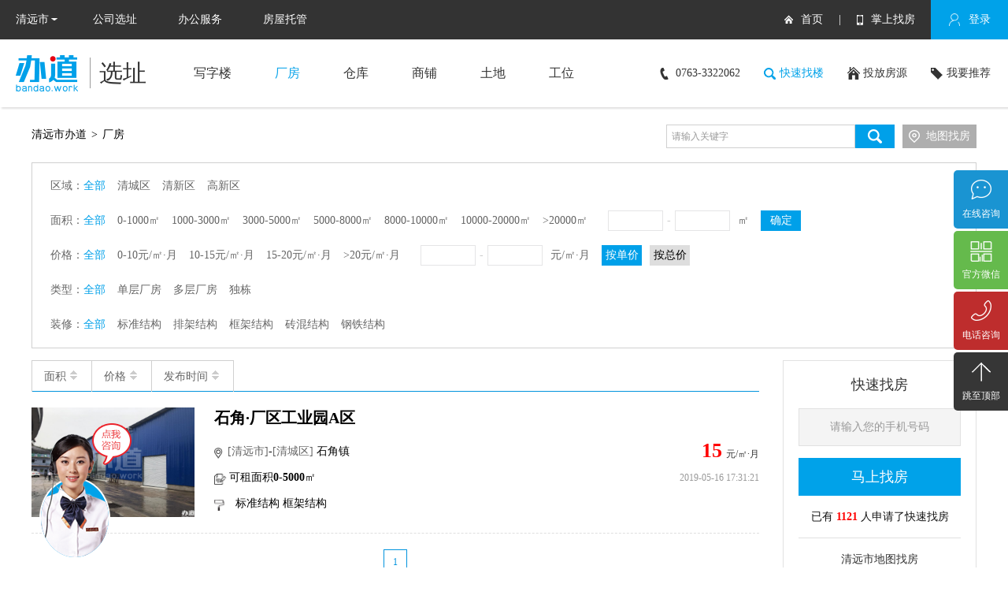

--- FILE ---
content_type: text/html; charset=utf-8
request_url: http://bandao.work/building.php?o=2
body_size: 12327
content:
<!doctype html>
<html>
<head>
    <meta name="renderer" content="webkit">
    <meta name="format-detection" content="telephone=no">
    <meta http-equiv="X-UA-Compatible" content="IE=edge"/>
    <meta name="viewport" content="width=device-width, initial-scale=1.0, maximum-scale=1.0, user-scalable=0" charset="utf-8"/>
    <title>办道-全城资源免费选址</title>
    <meta name="description" Content="办道（bandao.work），成立于2017年初，总部坐落于素有广州后花园之称的城市——清远市。主要提供写字楼/办公室租赁服务和后续的一站式企业服务，打造一个全方位的办公室租赁及配套服务的O2O服务平台。我们坚持以“高效协助、精益求精、成就客户”的团队价值观，荣以“从选址到办公服务，节省企业时间成本”为原则，帮助杰出的企业更为成功！">
    <meta name="keywords" Content="企业一站式办公服务">
    <link rel="shortcut icon" href="/UploadFiles/0d42c91d492c534471fc3ba33540a6f4.png " type="image/x-icon">
</head>
<link rel="stylesheet" type="text/css" href="css/css.css">
<script src="js/jquery.js"></script>
<script type="text/javascript">
    function switchmodTag() {
    }

    switchmodTag.prototype = {
        st: function (menus, divs, openClass, closeClass) {
            var _this = this;
            if (menus.length != divs.length) {
                alert("菜单层和内容层数量不一样!");
                return false;
            }
            for (var i = 0; i < menus.length; i++) {
                _this.$(menus[i]).value = i;
                _this.$(menus[i]).onclick = function () {//此行onmouseover 可以改成onclick。
                    for (var j = 0; j < menus.length; j++) {
                        _this.$(menus[j]).className = closeClass;
                        _this.$(divs[j]).style.display = "none";
                    }
                    _this.$(menus[this.value]).className = openClass;
                    _this.$(divs[this.value]).style.display = "block";
                }
            }
        },
        $: function (oid) {
            if (typeof(oid) == "string")
                return document.getElementById(oid);
            return oid;
        }
    }
</script>
<body>
<link rel="stylesheet" type="text/css" href="/js/validationEngine.jquery.css"/>
<script type="text/javascript" src="/js/jquery.validationEngine-zh_CN.js"></script>
<script type="text/javascript" src="/js/jquery.validationEngine.js"></script>
<script>
    $(function () {
        if ($('#form1').length > 0) {
            jQuery('#form1').validationEngine({
                showOneMessage: true,
                addPromptClass: "formError-white",
                promptPosition: 'inline'
            })
        }
        if ($('#form2').length > 0) {
            jQuery('#form2').validationEngine({
                showOneMessage: true,
                addPromptClass: "formError-white",
                promptPosition: 'inline'
            })
        }
        if ($('#form3').length > 0) {
            jQuery('#form3').validationEngine({
                showOneMessage: true,
                addPromptClass: "formError-white",
                promptPosition: 'inline'
            })
        }

        if ($('#form4').length > 0) {
            jQuery('#form4').validationEngine({
                showOneMessage: true,
                addPromptClass: "formError-white",
                promptPosition: 'inline'
            })
        }

        if ($('#form5').length > 0) {
            jQuery('#form5').validationEngine({
                showOneMessage: true,
                addPromptClass: "formError-white",
                promptPosition: 'inline'
            })
        }
        if ($('#form6').length > 0) {
            jQuery('#form6').validationEngine({
                showOneMessage: true,
                addPromptClass: "formError-white",
                promptPosition: 'inline'
            })
        }
        if ($('#form7').length > 0) {
            jQuery('#form7').validationEngine({
                showOneMessage: true,
                addPromptClass: "formError-white",
                promptPosition: 'inline'
            })
        }
        if ($('#form8').length > 0) {
            jQuery('#form8').validationEngine({
                showOneMessage: true,
                addPromptClass: "formError-white",
                promptPosition: 'inline'
            })
        }
        if ($('#form9').length > 0) {
            jQuery('#form9').validationEngine({
                showOneMessage: true,
                addPromptClass: "formError-white",
                promptPosition: 'inline'
            })
        }
        if ($('#form10').length > 0) {
            jQuery('#form10').validationEngine({
                showOneMessage: true,
                addPromptClass: "formError-white",
                promptPosition: 'inline'
            })
        }
    })
</script>
<div class="s_navbj"></div>
<div style="z-index:1000;position:relative" class="top ">
            <div class="s_2"></div>
        <div class="s_nav">
            <a href="/">首页</a>
                            <a href="/building.php?o=1">写字楼</a>
                            <a href="/building.php?o=2">厂房</a>
                            <a href="/building.php?o=3">仓库</a>
                            <a href="/building.php?o=4">商铺</a>
                            <a href="/building.php?o=5">土地</a>
                            <a href="/building.php?o=6">工位</a>
                        <a href="/fastzl.php">开始找楼</a>
            <a href="/startzl.php">快速找楼</a>
            <a href="/deliveryfy.php">投放房源</a>
            <a href="/wyrecommend.php">我要推荐</a>
        </div>

        <div class="top_1">
            清远市            <img src="/images/1_12.png"></div>
        <div class="top_2">
            <a href="/">公司选址</a>
            <a href="/service.php">办公服务</a>
            <a href="/housing.php">房屋托管</a>
        </div>
        <div class="gtop midd_s2"><a href="/"><img src="../images/logo.png"></a></div>
        <div class="right">
            <a href="/" class="top_3"><img src="../images/1_09.png">首页</a><span class="top_4">|</span>
            <a href="javascript:void(0);" class="top_3 top_3a"><img src="../images/1_06.png">掌上找房</a>
                            <a href="/user/login.php" class="top_5"><img src="../images/1_01.png">登录</a>
            
            <div class="midd_466"><img src="/UploadFiles/fe6a1e6556c952b4ee068eda39a8da81.jpg "><span>扫一扫,有优惠哦!</span></div>
        </div>
        <div class="clear"></div>
        <div class="midd_68">
            <div class="img"></div>
            <img src="/images/25_03.png">
                            <a href="?id=&cms_fle=35">清远市</a>
                    </div>
    </div>

    <!-- 掌上找房弹窗 -->
<div class="midd_49" id="zszf"></div>
<div class="midd_293">
    <div class="midd_53"><img src="/images/20_03.png"></div>
    <img src="/UploadFiles/fe6a1e6556c952b4ee068eda39a8da81.jpg " class="midd_294">
</div>
<script>
    $(function () {
        if ($(window).width() > 800) {
            $(".s_navbj").hover(function () {
                $(".s_navbj,.s_nav,#zszf,.midd_293").hide(0);
            });
            $(".s_2").hover(function () {
                $(".s_nav").slideToggle();
                $(".s_navbj").show();
            });
            $(".top_1,.midd_68").hover(function () {
                $(".midd_68").show(0);
            }, function () {
                $(".midd_68").hide(0);
            });
            $(".midd_132,.midd_133,.midd_1322").hover(function () {
                $(".midd_133").slideToggle(0);
                $(".midd_132,.midd_1322").toggleClass("midd_134")
            });
        }
        $(".s_2").click(function () {
            $(".s_nav").slideToggle();
            $(".s_navbj").slideToggle();
            $("#zszf,.midd_293,.midd_68,.midd_133,.midd_132").hide(0);
        });
        $(".s_navbj").click(function () {
            $(".s_navbj,.s_nav,#zszf,.midd_293,.midd_68,.midd_133,.midd_132,.midd_1322").hide(0);
            $(".midd_132,.midd_1322").removeClass("midd_134")
        });
        $(".midd_293 .midd_53").click(function () {
            $("#zszf,.midd_293").hide(0);
            $(".s_nav,.midd_68,.midd_133,.midd_132,.midd_1322").hide(0);
        });
        $(".top_1").click(function () {
            $(".s_navbj").slideToggle();
            $(".midd_68").slideToggle(0);
            $(".s_nav,#zszf,.midd_293,.midd_133,.midd_132,.midd_1322").hide(0);
        });
        $(".midd_132,.midd_1322").click(function () {
            $(".s_navbj").slideToggle();
            $(".midd_133").slideToggle(0);
            if ($('.midd_134').length == 0) {
                $(".midd_132,.midd_1322").addClass("midd_134")
            } else {
                $(".midd_132,.midd_1322").removeClass("midd_134")
            }
            $(".s_nav,#zszf,.midd_293,.midd_68").hide(0);
        });
    });
</script><!-- 导航 -->
<div class="ny1_nav">
    <div class="logo"><a href="/"><img src="images/26_03.png"></a></div>
    <div class="banner_2"><a href="/index.php">选址</a></div>
    <div class="banner_3">
            <a href="/building.php?o=1" >写字楼</a>
            <a href="/building.php?o=2" style="color:#0fa6ea;">厂房</a>
            <a href="/building.php?o=3" >仓库</a>
            <a href="/building.php?o=4" >商铺</a>
            <a href="/building.php?o=5" >土地</a>
            <a href="/building.php?o=6" >工位</a>
          </div>
    <div class="right">
      <a class="banner_4">0763-3322062</a>
      <a class="banner_5">快速找楼</a>
      <a class="banner_6">投放房源</a>
      <a class="banner_7">我要推荐</a>
    </div>
<div class="clear"></div>
</div><!-- 筛选 -->
<div class="auto">
    <div class="midd_82">
        <div class="midd_83">
                        <a href="/">
                清远市办道</a><span>></span><a href="building.php?o=2">厂房</a>
                    </div>
        <script>
            $(function () {
                $(".input_11").click(function () {
                    $(".input_10").show();
                    $(".input_11").hide();
                    $(".input_111").show().addClass("midd_s6");
                });
            });
        </script>
        <div class="midd_84 right">
            <form action="" name="form" method="get" style="display:block">
                <input type="hidden" name="o" value="2">
                <input type="text" name="key" value="" class="input input_10" placeholder="请输入关键字">
                <input type="submit" class="input input_111" value="">
                <input type="button" class="input input_11" value="">
                <a href="map.php" class="midd_85">地图找房</a>
            </form>
        </div>
        <div class="clear"></div>
    </div>
    <div class="midd_86">
        <div class="midd_299" id="sx_1">
            <div class="midd_87"><span class="midd_90">区域：</span>
                <ul>
                    <li class="midd_88">
                        <a href="?o=2&fly-1=1">全部</a>
                    </li>
                                            <li class="midd_301 ">
                            <a href="?o=2&fly-1=36">清城区</a>
                        </li>
                                                <li class="midd_301 ">
                            <a href="?o=2&fly-1=37">清新区</a>
                        </li>
                                                <li class="midd_301 ">
                            <a href="?o=2&fly-1=38">高新区</a>
                        </li>
                                        </ul>
                
                <div class="clear"></div>
            </div>
                            <div class="midd_87"><span class="midd_90">面积：</span>
                    <ul>
                        <li class="midd_301 midd_88">
                            <a href="?o=2&mj=1">全部</a>
                        </li>
                                                    <li class="midd_301">
                                <a href="?o=2&mj=43">0-1000㎡</a>
                            </li>
                                                    <li class="midd_301">
                                <a href="?o=2&mj=44">1000-3000㎡</a>
                            </li>
                                                    <li class="midd_301">
                                <a href="?o=2&mj=45">3000-5000㎡</a>
                            </li>
                                                    <li class="midd_301">
                                <a href="?o=2&mj=46">5000-8000㎡</a>
                            </li>
                                                    <li class="midd_301">
                                <a href="?o=2&mj=47">8000-10000㎡</a>
                            </li>
                                                    <li class="midd_301">
                                <a href="?o=2&mj=48">10000-20000㎡</a>
                            </li>
                                                    <li class="midd_301">
                                <a href="?o=2&mj=49">>20000㎡</a>
                            </li>
                                                <div class="midd_89">
                            <input type="text" value="" class="input input_12 in1">
                            <span class="midd_91">-</span>
                            <input type="text" value="" class="input input_12 in2">
                            <span class="midd_92">㎡</span>
                            <input type="submit" name="button" class="input input_13 inq" value="确定">
                        </div>
                    </ul>
                    <div class="clear"></div>
                </div>
                <script>
                    $('.inq').click(function () {
                        if ($('.in1').val() || $('.in2').val()) {
                            window.location = '?o=2&mj=2&in1=' + $('.in1').val() + '&in2=' + $('.in2').val();
                        }
                    })
                </script>
                        <div class="midd_87"><span class="midd_90">价格：</span>
                <ul>
                    <li class="midd_301 midd_88">
                        <a href="?o=2&jg=1&niu=">全部</a>
                    </li>
                                                <li class="midd_301">
                                <a href="?o=2&jg=50&niu=">0-10元/㎡·月</a>
                            </li>
                                                    <li class="midd_301">
                                <a href="?o=2&jg=51&niu=">10-15元/㎡·月</a>
                            </li>
                                                    <li class="midd_301">
                                <a href="?o=2&jg=52&niu=">15-20元/㎡·月</a>
                            </li>
                                                    <li class="midd_301">
                                <a href="?o=2&jg=53&niu=">>20元/㎡·月</a>
                            </li>
                                            <div class="midd_89">
                        <input type="text" value="" class="input input_12 on1">
                        <span class="midd_91">-</span>
                        <input type="text" value="" class="input input_12 on2">
                        <span class="midd_92">元/㎡·月</span>
                        <input type="submit" name="button" class="input input_13 ondj" value="按单价">
                        <input type="submit" name="button" class="input input_14 onzj" value="按总价">
                    </div>
                </ul>
                <div class="clear"></div>
            </div>
            <script>
                $('.ondj').click(function () {
                    if ($('.on1').val() || $('.on2').val()) {
                        window.location = '?o=2&jg=2&niu=1&on1=' + $('.on1').val() + '&on2=' + $('.on2').val();
                    } else {
                        window.location = '?o=2&niu=1';
                    }
                })

                $('.onzj').click(function () {
                    if ($('.on1').val() || $('.on2').val()) {
                        window.location = '?o=2&jg=2&niu=2&on1=' + $('.on1').val() + '&on2=' + $('.on2').val();1
                    } else {
                        window.location = '?o=2&niu=2';
                    }
                })
            </script>

            <div class="clear"></div>
        </div>
                    <div class="midd_299" id="sx_2">
                <div class="midd_87"><span class="midd_90">类型：</span>
                    <ul>
                        <li class="midd_88">
                            <a href="?o=2&fl31-1=1">全部</a>
                        </li>
                                                    <li class="midd_301 ">

                                <a href="?o=2&fl31-1=75">单层厂房</a>

                            </li>
                                                    <li class="midd_301 ">

                                <a href="?o=2&fl31-1=76">多层厂房</a>

                            </li>
                                                    <li class="midd_301 ">

                                <a href="?o=2&fl31-1=78">独栋</a>

                            </li>
                                            </ul>
                    <div class="clear"></div>
                </div>
                                <div class="clear"></div>
            </div>
                    <div class="midd_299" id="sx_2">
                <div class="midd_87"><span class="midd_90">装修：</span>
                    <ul>
                        <li class="midd_88">
                            <a href="?o=2&fl34-1=1">全部</a>
                        </li>
                                                    <li class="midd_301 ">

                                <a href="?o=2&fl34-1=79">标准结构</a>

                            </li>
                                                    <li class="midd_301 ">

                                <a href="?o=2&fl34-1=80">排架结构</a>

                            </li>
                                                    <li class="midd_301 ">

                                <a href="?o=2&fl34-1=81">框架结构</a>

                            </li>
                                                    <li class="midd_301 ">

                                <a href="?o=2&fl34-1=82">砖混结构</a>

                            </li>
                                                    <li class="midd_301 ">

                                <a href="?o=2&fl34-1=83">钢铁结构</a>

                            </li>
                                            </ul>
                    <div class="clear"></div>
                </div>
                                <div class="clear"></div>
            </div>
                        <div class="clear"></div>

                <div class="clear"></div>
    </div>
    <div class="clear"></div>
</div>

<script>
    $(function () {
        $(".midd_94 a:eq(0)").click(function () {
            $(".midd_94 a").removeClass('midd_s18')
            $(".midd_s17,.midd_84").hide()
            $("#quyu,.midd_s19,.midd_933").show();
            $(".midd_94 a:eq(0)").addClass("midd_s18");
            $(".midd_93").addClass("midd_s24");

        });
        $(".midd_s19").click(function () {
            $("#tese,#mianji,#quyu,#jiage,.midd_s19,.midd_933").hide();
            $('.midd_84').show()
            $(".midd_94 a").removeClass("midd_s18");
            $(".midd_93").removeClass("midd_s24");
        });

        $(".midd_94 a:eq(4)").click(function () {
            $(".midd_94 a").removeClass('midd_s18')
            $(".midd_s17,.midd_84").hide()
            $("#tese,.midd_s19,.midd_933").show();
            $(".midd_94 a:eq(4)").addClass("midd_s18");
            $(".midd_93").addClass("midd_s24");
        });
    });
</script>

<div class="auto mtop15">
    <!-- 左 -->
    <div class="midd-left left">
        <div class="midd_933" style="height:40px;display:none"></div>
        <div class="midd_93">
            <div class="midd_94">
                <a href="javascript:void(0);" class="gtop">区域<img src="images/31_03.png"></a>
                <a class="" href="/building.php?o=2&px1=1">面积<img src="images/31_03.png"></a>
                <a class="" href="/building.php?o=2&px2=1">价格<img src="images/31_03.png"></a>
                <a href="/building.php?o=2&px3=1" class="stop">发布时间<img src="images/31_03.png"></a>
                <a href="javascript:void(0);" class="gtop">环境<img src="images/31_03.png"></a>
            </div>
        </div>
        <!-- 区域 -->
        <div class="midd_s17" id="quyu">

            <div class="midd_s23 midd_s25">
                <ul>
                    <li  class="w00a2e9">
                        <a href="?o=2&fly-1=1">全部</a>
                    </li>
                                            <li >
                            <a href="?o=2&fly-1=36">清城区</a>
                        </li>
                                                <li >
                            <a href="?o=2&fly-1=37">清新区</a>
                        </li>
                                                <li >
                            <a href="?o=2&fly-1=38">高新区</a>
                        </li>
                                        </ul>
            </div>
        </div>

        <div class="midd_s17" id="tese">
            <div class="midd_s23 midd_s25">
                <ul>
                    <li  class="w00a2e9">
                        <a href="?o=2&fl30-1=">不限</a>
                    </li>
                                    </ul>
            </div>
        </div>

        <div class="midd_s19"></div>
                    <div class="midd_95" onclick="window.parent.location='building_show.php?o=2&id=29';">
                <div class="midd_96 left">
                    <a><img src="/UploadFiles/105d5d0da84622eb1d6e7e6395807e20.jpg"></a></div>
                <div class="midd_97">
                    <div class="midd_100s">
                        <h3><b><a>石角·厂区工业园A区</a></b></h3>
                        <div class="right gtop">
                            <span class="midd_101">15</span>元/㎡·月</div>
                        <div class="clear"></div>
                    </div>
                    <div class="midd_98">
                        <img src="images/32_06.png"><a>[清远市]</a>-<a>[清城区]</a> 石角镇                    </div>
                                            <!--厂房&仓库-->
                        <div class="midd_98">
                            <img src="images/32_09.png">可租面积<b>0-5000</b>㎡                        </div>
                        <div class="midd_98"><img src="images/53_07.png">标准结构 框架结构 </div>
                                    </div>
                <div class="left midd_99">
                    <div class="midd_100"><span class="midd_101">15</span>元/㎡·月</div>
                    <div class="midd_102">2019-05-16 17:31:21</div>
                </div>
                <div class="clear"></div>
            </div>
        <div id='pagina'>
	<a href="?o=2&page=1"class="number">1</a></div>    </div>
    <!-- 右 -->

    <div class="midd_right">
        <div class="midd_103">
            <div class="midd_104">快速找房</div>
            <form action="/Include/do.php?action=form1" method="post" name="form" id="form2">
                <input type="hidden" name="url" value="http://bandao.work:80/building.php?o=2">
                <input type="text" name="phone"  maxlength="11" class="input input_17" data-validation-engine="validate[required,custom[phone]]" placeholder="请输入您的手机号码">
                <input type="submit" name="button" class="input input_18" value="马上找房">
            </form>
            <div class="midd_105">已有 <span class="midd_108"><b>1121</b></span> 人申请了快速找房
            </div>
            <div class="midd_105" style="border-bottom:0; color:#333;">清远市地图找房</div>
            <img src="images/33_10.png" class="midd_106">
            <a href="map.php" class="midd_107">前往地图找房</a>
            <div class="midd_105">免费咨询：<span class="midd_109"><b>0763-3322062</b></span></div>
            <div class="midd_110">关注办道微信公众号<br>随时随地查阅最新房源</div>
            <img src="/UploadFiles/fe6a1e6556c952b4ee068eda39a8da81.jpg " class="midd_106">
            <div class="clear"></div>
        </div>
        <div class="midd_103 mtop20">
            <div class="midd_111">办公服务推荐</div>
                            <div class="midd_112">
                    <a href="service_show.php?id=213"><img src="/UploadFiles/54a4b49666e7235c5ce35c4c25b20593.jpg" width="80" height="80"></a>
                    <h6><a href="service_show.php?id=213">商标注册</a></h6>
                    <span>别让抄袭成了风，拒绝商标被“山寨”</span>
                    <div class="clear"></div>
                </div>
                            <div class="midd_112">
                    <a href="service_show.php?id=235"><img src="/UploadFiles/8872ccd36a604f305b63bb79748b16dc.jpg" width="80" height="80"></a>
                    <h6><a href="service_show.php?id=235">卡片制作</a></h6>
                    <span>好材料好做工，让企业大门屹立不倒</span>
                    <div class="clear"></div>
                </div>
                            <div class="midd_112">
                    <a href="service_show.php?id=209"><img src="/UploadFiles/ce08d05c4e7c09c7d65fd04a284dd887.jpg" width="80" height="80"></a>
                    <h6><a href="service_show.php?id=209">饮用桶装水</a></h6>
                    <span>优质饮用水，“打战”的必需品</span>
                    <div class="clear"></div>
                </div>
                            <div class="midd_112">
                    <a href="service_show.php?id=229"><img src="/UploadFiles/6093b597ba36bb2e1b8d2014c42bb6b5.jpg" width="80" height="80"></a>
                    <h6><a href="service_show.php?id=229">LOGO设计</a></h6>
                    <span>要想脱颖而出，设计需要靓丽</span>
                    <div class="clear"></div>
                </div>
                            <div class="midd_112">
                    <a href="service_show.php?id=222"><img src="/UploadFiles/41352eec9c85153a6035543522b6416f.jpg" width="80" height="80"></a>
                    <h6><a href="service_show.php?id=222">专利申请</a></h6>
                    <span>及时申请专利，别让技术被“山寨”</span>
                    <div class="clear"></div>
                </div>
                            <div class="midd_112">
                    <a href="service_show.php?id=251"><img src="/UploadFiles/b0718ce0e47b13fd219ef8b44ec6ba9f.jpg" width="80" height="80"></a>
                    <h6><a href="service_show.php?id=251">打印机租赁</a></h6>
                    <span>节约资源，把好的资源用在对的事上</span>
                    <div class="clear"></div>
                </div>
                        <div class="clear"></div>
        </div>
    </div>
    <div class="clear"></div>
</div>

<!-- 底部 -->
﻿<div class="foot mtop30">
  <div class="auto">
    <div class="foot_1">
      <div class="foot_2">
        <div class="left">客服热线</div>
        <img src="/images/17_03.png">
        <div class="left">9:00-18:00</div>
      </div>
      <div class="foot_3">
        <div class="left">0763-3322062</div>
        <img src="/images/17_07.png"></div>
      <div class="mtop30"><a href="/"><img src="/images/17_32.png"></a></div>
    </div>
    <div class="foot_4">
      <div class="foot_5">
        <div class="foot_6">公司信息About</div>
                <a href="/about.php?id=1">关于我们</a>
                <a href="/about.php?id=2">联系地址</a>
                <a href="/about.php?id=3">工作机会</a>
                <a href="/about.php?id=4">合作伙伴</a>
              </div>
      <div class="foot_5">
        <div class="foot_6">帮助Help</div>
                <a href="/about.php?id=5">常见问题</a>
                <a href="/about.php?id=6">汇款信息</a>
              </div>
      <div class="foot_7"> <img src="/UploadFiles/fe6a1e6556c952b4ee068eda39a8da81.jpg "> <span>关注微信<br>
        获取更多优惠资讯</span> </div>
      <div class="foot_8"> <a href="/index.php"><span class="foot_9 foot_11"></span> <span class="foot_10">公司选址</span></a> </div>
      <div class="foot_8"> <a href="/service.php"><span class="foot_9 foot_12"></span> <span class="foot_10">办公服务</span></a> </div>
      <div class="foot_8"> <a href="/housing.php"><span class="foot_9 foot_13"></span> <span class="foot_10">房屋托管</span></a> </div>
      <div class="clear"></div>
    </div>
    <div class="foot_14">版权所有：清远市办道科技发展有限公司<div class="div"></div> <a href="http://beian.miit.gov.cn/" target="_blank" style="color:#b0b0b0">粤ICP备18075311号</a> <div class="div"></div>公司地址：广东省清远市清城区恒福中心906   <div class="div"></div>联系电话：0763-3322062    <span class="stop">客服热线：0763-3322062</span><span class="gtop" onclick="window.parent.location='/about.php?id=1'">关于办道</span></div>
    <span>
    <div class="clear"></div>
    </span>
    </div>
  <span>
  <div class="clear"></div>
  </span>
</div>

<!-- 客服 -->
<div class="fd"><img src="/images/19_03.png"></div>
<div class="fd_yc">
  <div class="auto relative">
    <div class="fd_yc_1"><img src="/images/19_06.png"></div>
    <div class="fd_yc_2">
      <h3>全程免中介费选址，一对一高效服务！</h3>
      <a class="shangqiao fd_yc_3"><img src="/images/19_14.png">在线咨询</a>
      <a class="fd_yc_3"><img src="/images/19_05.png">0763-3322062</a>
      <a class="fd_yc_4"><img src="/images/19_19.png">快速找楼</a>
      <div class="clear"></div>
    </div>
    <div class="fd_yc_gb"><img src="/images/19_10.png"></div>
  <div class="clear"></div>
  </div>
</div>
<script>
$(function(){
	$(".fd").click(function(){
		$(".fd_yc").show();
		$(".fd").hide();
	});
	$(".fd_yc_gb").click(function(){
		$(".fd_yc").hide();
		$(".fd").show();
	});
	
	$(".fd_yc_4").click(function(){
		$("#kszl_2,.midd_57").show(0);
	});
});
</script>
<!-- 右侧咨询 -->
<div class="midd_41">
  <div class="midd_42 midd_9"><a class="shangqiao"><img src="../images/13_03.png"><span>在线咨询</span></a></div>
  <div class="midd_42 midd_43"><img src="../images/13_06.png"><span>官方微信</span></div>
  <div class="midd_42 midd_44"><div class="left"><img src="../images/13_08.png"><span>电话咨询</span></div><div class="midd_47">0763-3322062</div></div>
  <div class="midd_42 midd_45" id="top"><a href="javascript:void(0)" ><img src="../images/13_10.png"><span>跳至顶部</span></a></div>
  <!-- 微信二维码 -->
  <div class="midd_46"><img src="/UploadFiles/fe6a1e6556c952b4ee068eda39a8da81.jpg "><span>扫一扫,有优惠哦!</span></div>
</div>
<!-- 返回顶部 -->
<script>
$('#top').click(function(){$('html,body').animate({scrollTop: '0px'}, 800);return false;});
</script>
<!-- 微信二维码 -->
<script>
$(function(){
	$(".top_3a").hover(function(){
		$(".midd_466").toggle();
	});
	$(".midd_43").hover(function(){
		$(".midd_46").toggle();
	});
});
</script>
<!-- 右侧咨询电话 -->
<script>
$(function(){
 	$(".midd_44").hover(function(){
		$(this).toggleClass("midd_48");
	});
});
</script>

<!-- 开始找楼弹窗 -->
<div class="midd_49" id="kszl_1"></div>
<div class="midd_50">
  <div class="midd_51">
    <div class="midd_53"><img src="images/20_03.png"></div>
    <h1>海量房源，免费选址</h1>
    <div class="midd_52">全程免中介费选址，一对一高效服务</div>
    <form action="/Include/do.php?action=form3" method="post" name="form" id="form3">
        <input type="hidden" name="url" value="http://bandao.work:80/building.php?o=2">
      <input type="text" name="phone"  maxlength="11"  class="input input_1" placeholder="*请输入您的手机号码" data-validation-engine="validate[required,custom[phone]]">
      <select name="city" class="input_2" style="margin-right:7px;">
      	        <option value="写字楼">写字楼</option>
                <option value="厂房">厂房</option>
                <option value="仓库">仓库</option>
                <option value="商铺">商铺</option>
                <option value="土地">土地</option>
                <option value="工位">工位</option>
              </select>
      <div class="midd_54">
        <input type="text" name="mj" class="input_3" placeholder="*需求面积" data-prompt-target="prompt-req-summary1" data-validation-engine="validate[required]">
        <div class="midd_55">平米</div>
      </div>
      <select name="zx" class="input_2" style="margin-right:7px;">
     	 <option  value="全部">装修要求</option>
		          <option value="毛坯">毛坯</option>
                  <option value="简装修">简装修</option>
                  <option value="精装修">精装修</option>
                  <option value="豪华装修">豪华装修</option>
               </select>
      <div class="midd_54">
        <input type="text" name="price" class="input_3" placeholder="*租金预算"  data-prompt-target="prompt-req-summary1" data-validation-engine="validate[required]">
        <div class="midd_55">元/月</div>
      </div>
        <div id="prompt-req-summary1"></div>
      <select name="hy" class="input_1" style="margin-top:10px;">
      	 <option  value="全部">行业类型</option>
         <option value="金融业">金融业</option>
         <option value="互联网/科技">互联网/科技</option>
         <option value="餐饮业">餐饮业</option>
         <option value="培训业">培训业</option>
         <option value="服务业">服务业</option>
         <option value="其他">其他</option>
      </select>
      <select name="qid" class="input_1" style="margin-top:10px;">
      	<option  value="全部">全部区域</option>
                <option  value="清城区">清城区</option>
                <option  value="清新区">清新区</option>
                <option  value="高新区">高新区</option>
              </select>
      <input class="input_4" type="submit" value="提  交"/>
    </form>
  </div>
  <div class="midd_56"><img src="images/20_07.png">免费咨询找：0763-3322062</div>
</div>
<script>
$(function(){
	$("#kszl").click(function(){
		$("#kszl_1,.midd_50").show(0);
	});
	$(".midd_50 .midd_53").click(function(){
		$("#kszl_1,.midd_50").hide(0);
	});
});
</script>

<!-- 快速找楼弹窗 -->
<div class="midd_49" id="kszl_2"></div>
<div class="midd_57">
    <div class="midd_51">
        <div class="midd_53"><img src="/images/20_03.png"></div>
        <h1>海量房源，免费选址</h1>
        <div class="midd_52">全程免中介费选址，一对一高效服务</div>
        <div class="midd_58">
            <div class="left" style="margin-right:9px;">已有</div>
                            <span class="midd_59">1</span>
                            <span class="midd_59">1</span>
                            <span class="midd_59">2</span>
                            <span class="midd_59">1</span>
                        <div class="left" style="margin-left:10px;">人提交了委托申请</div>
        </div>
        <form action="/Include/do.php?action=form1" method="post" name="form" id="form1">
            <input type="hidden" name="url" value="http://bandao.work:80/building.php?o=2">
            <input type="text" name="phone"  maxlength="11"  class="input input_1" placeholder="请输入您的手机号码" data-validation-engine="validate[required,custom[phone]]">
            <input class="input_4" type="submit" value="立即委托"/>
        </form>
    </div>
    <div class="midd_56"><img src="images/20_07.png">免费咨询找楼：0763-3322062</div>
</div>
<script>
    $(function () {
        $(".banner_5").click(function () {
            $("#kszl_2,.midd_57").show(0);
        });
        $(".midd_57 .midd_53").click(function () {
            $("#kszl_2,.midd_57").hide(0);
        });
    });
</script>

<!-- 业主委托弹窗 -->
<div class="midd_49" id="yzwt_1"></div>
<div class="midd_60" id="yzwt_2">
  <div class="midd_51">
    <div class="midd_53"><img src="images/20_03.png"></div>
    <h1>免费委托，快速成交</h1>
    <div class="midd_52">房源免费上线，海量客户上门看房，专人带客，省时省心</div>
    <div class="midd_61">
      <a class="midd_63">投放房源</a>
      <a href="housing.php" class="midd_62">省心托管</a>
    <div class="clear"></div>
    </div>
    <div class="midd_64">
      <div class="midd_65">
        <div class="midd_66">1</div>
        <img src="images/21_10.png">
        <span class="midd_67">预约实勘</span>
      </div>
      <div class="midd_65">
        <div class="midd_66">2</div>
        <img src="images/21_12.png">
        <span class="midd_67">图像采集</span>
      </div>
      <div class="midd_65">
        <div class="midd_66">3</div>
        <img src="images/21_15.png">
        <span class="midd_67">信息核对</span>
      </div>
      <div class="midd_65">
        <div class="midd_66">4</div>
        <img src="images/21_17.png">
        <span class="midd_67">线上推广</span>
      </div>
    </div>
    <form action="/Include/do.php?action=form4" method="post" name="form" id="form4">
        <input type="hidden" name="url" value="http://bandao.work:80/building.php?o=2">
        <input type="hidden" name="lid" value="业主委托">
      <input type="text" name="name" class="input input_1" placeholder="*联系人姓名" data-validation-engine="validate[required]">
      <input type="text" name="phone"  maxlength="11"  class="input input_1" style="margin-top:8px;" placeholder="*联系人手机号码" data-validation-engine="validate[required,custom[phone]]">
      <select name="city" class="input_2" style="margin-top:10px;width:calc(50% - 5px)">
     	          <option value="清远市">清远市</option>
               </select>

        <select name="nav" class="input_2" style="margin-top:10px;float:right;width:calc(50% - 5px)">
      	        <option value="写字楼">写字楼</option>
                <option value="厂房">厂房</option>
                <option value="仓库">仓库</option>
                <option value="商铺">商铺</option>
                <option value="土地">土地</option>
                <option value="工位">工位</option>
              </select>
        <div class="midd_152">
        <input type="text" name="price" class="input input_1" placeholder="*场地面积" data-validation-engine="validate[required]" data-prompt-target="prompt-req-summary">
        <div class="midd_55">平米</div>
      </div>
<select name="qid" class="input_1" style="margin-top:10px;">
        <option  value="全部">全部区域</option>
                <option  value="清城区">清城区</option>
                <option  value="清新区">清新区</option>
                <option  value="高新区">高新区</option>
              </select>
      <input class="input_4" type="submit" value="提  交"/>
    </form>
  </div>
  <div class="midd_56"><img src="images/20_07.png">免费咨询：0763-3322062</div>
</div>
<script>
    $(function () {

	$(".banner_6,#yzwt").click(function(){
		$("#yzwt_1,#yzwt_2").show(0);
	});
	$("#yzwt_2 .midd_53").click(function(){
		$("#yzwt_1,#yzwt_2").hide(0);
	});
});
</script>

<!-- 我要推荐弹窗 -->
<div class="midd_49" id="wytj_1"></div>
<div class="midd_60" id="wytj_2">
  <div class="midd_51">
    <div class="midd_53"><img src="images/20_03.png"></div>
    <h1>轻松推荐 赚取佣金</h1>
    <form action="/Include/do.php?action=form5" method="post" name="form" id="form5">
        <input type="hidden" name="url" value="http://bandao.work:80/building.php?o=2">
      <input type="text" name="bname" class="input input_1" placeholder="*被推荐人姓名" data-validation-engine="validate[required]">
      <input type="text" name="bphone" class="input input_1" style="margin-top:8px;" placeholder="*被推荐人电话" data-validation-engine="validate[required,custom[phone]]">
      <select name="city" class="input_2" style="margin-right:7px;">
      	<option  value="全部">全部区域</option>
                <option  value="清城区">清城区</option>
                <option  value="清新区">清新区</option>
                <option  value="高新区">高新区</option>
              </select>
      <select name="qid" class="input_2">
      	        <option value="写字楼">写字楼</option>
                <option value="厂房">厂房</option>
                <option value="仓库">仓库</option>
                <option value="商铺">商铺</option>
                <option value="土地">土地</option>
                <option value="工位">工位</option>
              </select>
      <div class="midd_54" style="margin-right:7px;">
        <input type="text" name="mj" class="input_3" placeholder="*需求面积" data-prompt-target="prompt-req-summary" data-validation-engine="validate[required]">
        <div class="midd_55">平米</div>
      </div>
      <div class="midd_54">
        <input type="text" name="price" class="input_3" placeholder="*租金预算" data-prompt-target="prompt-req-summary" data-validation-engine="validate[required]">
        <div class="midd_55">元/月</div>
      </div>
        <div id="prompt-req-summary"></div>
      <textarea name="info" class="input input_5" placeholder="其他需求"></textarea>
      <input type="text" name="name" class="input input_1" style="margin-top:10px;" placeholder="*推荐人姓名" data-validation-engine="validate[required]">
      <input type="text" name="phone"  maxlength="11"  class="input input_1" style="margin-top:10px;" placeholder="*推荐人电话" data-validation-engine="validate[required,custom[phone]]">
      <input class="input_4" type="submit" value="确  认"/>
    </form>
  </div>
  <div class="midd_56"><img src="images/20_07.png">免费咨询：0763-3322062</div>
</div>
<script>
$(function(){
	$(".banner_7").click(function(){
		$("#wytj_1,#wytj_2").show(0);
	});
	$(".midd_60 .midd_53").click(function(){
		$("#wytj_1,#wytj_2").hide(0);
	});
});
</script>
<!-- 提示完成 -->
<div class="midd_49" id="mszf_123"></div>
<div class="midd_170" id="mszf_234">
  <div class="midd_53"><a href="http://bandao.work:80/building.php?o=2"><img src="/images/20_03.png"></a></div>
  <div class="midd_51">
    <h1>提交成功</h1>
    <div class="midd_52">客服将在10分钟内联系您</div>
    <div class="midd_171">
      <img src="/UploadFiles/fe6a1e6556c952b4ee068eda39a8da81.jpg ">
      <h5>关注办道微信公众号，随时随地查阅最新房源</h5>
    </div>
  </div>
</div>
<script>
$(function(){
		$(".ainput_4").click(function(){
		$("#kszl_2,.midd_57").hide(0);
	});
	$(".ainput_4").click(function(){
		$("#yzwt_1,#yzwt_2").hide(0);
	});
	$(".ainput_4").click(function(){
		$("#wytj_1,#wytj_2").hide(0);
	});
	$(".ainput_4").click(function(){
		$("#kszl_1,.midd_50").hide(0);
	});
});
</script>

<!-- 底部3块导航 -->
<div class="s_4"></div>
<div class="s_3">
  <a href="/index.php"><img style="height:23px;" src="/images/17_13.png"><span>公司选址</span></a>
  <a href="/service.php"><img style="height:22px;" src="/images/18_17.png"><span>办公服务</span></a>
  <a href="/housing.php"><img style="height:27px;" src="/images/18_19.png"><span>房屋托管</span></a>
</div>
<script>
var _hmt = _hmt || [];
(function() {
  var hm = document.createElement("script");
  hm.src = "https://hm.baidu.com/hm.js?139c6febb898034785d8d6d9a4afd54a";
  var s = document.getElementsByTagName("script")[0]; 
  s.parentNode.insertBefore(hm, s);
})();

$(function(){
    $(".shangqiao").click(function(event) {
            if ($('#nb_invite_ok').length > 0) {
                $('#nb_invite_ok').click();
            }
    });
});
</script></body>
</html>


--- FILE ---
content_type: text/css
request_url: http://bandao.work/css/css.css
body_size: 26996
content:
@charset "utf-8";
/* CSS Document */
#YLimgwrap{ position:fixed; left:0; top:0; right:0; bottom:0; background:rgba(0, 0, 0, .9); z-index:3000; display:none; }

        #YLimgcon{ display:inline-block; padding:10px; position:absolute; background:#fff; }

        #YLimgcon:hover{ cursor:move; }

        #YLimgcon h4{ box-sizing:border-box; height:25px; line-height:20px; padding:0 0 5px; font-size:16px; font-weight:normal; /*background:#6CF*/}

        #YLimgcon h4 a{ float:right; display:inline-block; width:20px; height:20px; text-align:center; margin-left:6px; overflow:hidden; cursor:pointer; background-image:url(/images/imgzoom_tb.png); background-repeat:no-repeat; border-radius:3px; }

        #YLimgcon h4 .YLt_close{ background-position:right top; }

        #YLimgcon h4 .YLt_close:hover{ background-position:right bottom; }

        #YLimgcon h4 .YLt_size{ background-position:-38px top;}

        #YLimgcon h4 .YLt_size:hover{ background-position:-38px bottom; }

        #YLimgcon .prev, #YLimgcon .next{ display:inline-block; width:40px; height:40px; position:absolute; top:50%; overflow:hidden; margin-top:-20px; }

        #YLimgcon .prev{ left:-50px; background:url(/images/ico_direction.png) left no-repeat; }

        #YLimgcon .next{ right:-50px; background:url(/images/ico_direction.png) right no-repeat; }
html,body {margin:0; padding:0; color:#000;font: 12px "微软雅黑"; overflow-x: hidden; width:100%;}
ul,li{margin:0px;padding:0px;list-style-type:none;}

a{text-decoration: none;}
a:hover{ color:#00a2e9;}

h1,h2,h3,h4,h5,h6{ margin:0; padding:0; font-weight:normal; line-height:none;}
h1{ font-size:25px;}
h2{ font-size:22px;}
h3{ font-size:20px;}
h4{ font-size:18px;}
h5{ font-size:16px;}
h6{ font-size:14px;}
dl,dt,dd{ margin:0; padding:0;}
.clear{height:0px; clear:both;}
img{ border:0px; max-width:100%; margin:0; padding:0;}
input,select,textarea{ border-radius: 0; font-family:"微软雅黑"; font-size:100%; outline: none; box-sizing:border-box; resize:none; padding:0; margin:0;}
input::-webkit-input-placeholder{ color:#999;}

.left{ float:left !important;}
.right{ float:right !important;}
input{ -webkit-appearance: none;}
.hidden{ display:none}
.block{ display:block !important;}
.mtop30{ margin-top:30px !important;}
.mright10{ margin-right:10px;}
.mtop10{ margin-top:10px !important;}
.relative{ position:relative;}
.mtop45{ margin-top:45px !important;}
.mtop20{ margin-top:20px !important;}
.mtop15{ margin-top:15px !important;}
.mtop25{ margin-top:25px !important;}
.mtop40{ margin-top:40px !important;}
.bfff{ background:#fff !important;}
.mtop35{ margin-top:35px !important;}
.mtop15{ margin-top:15px !important;}
.w00a2e9{ color:#00a2e9 !important;}
.wec232b{ color:#ec232b !important;}
.mleft120{ margin-left:120px;}
.mleft24{ margin-left:24px;}
.wff0000{ color:#F00;}
.midd_199 div:nth-child(3){
    min-height:70px;
}
.shangqiao{
    cursor:pointer;
}
.midd_199 div:nth-child(4){
    margin-top:-30px;
}
.midd_199 .midd_2031:nth-child(4){
    width:auto;
    padding:5px 10px;
    background:#00a2e9;
    color:#fff;
}
.midd_199 .midd_2030:nth-child(4){
    width:auto;
    padding:5px 10px;
    background:rgb(58,205,34);
    color:#fff;
}
.auto{
	width:1200px;
	margin-left: auto;
	margin-right:auto;
}
.top{
	background:#333;
	height:50px;
}
.top_1{
	float:left;
	line-height:50px;
	color:#fff;
	font-size:14px;
	margin-left:20px;
	cursor:pointer;
}
/* 城市选择 */
.midd_68{
	position:absolute;
	top:50px;
	left:0;
	width:200px;
	min-height:30px;
	height:auto;
	background:#4f4f4f;
	margin-top:5px;
	padding:5px;
	display:none;
	z-index:99999999;
}
.midd_68 .img{
display:block;
	position:absolute;
	top:-5px;
    left:0;
    height:5px;
    z-index:3;
    width:100%;
}
.midd_68 img{
	margin-left:-70px;
	display:block;
    z-index:5;
	position:absolute;
	top:-5px;
	left:50%;
}
.midd_68 a{
	display:block;
	height:30px;
	line-height:30px;
	color:#fff;
	float:left;
	width:50px;
	text-align:center;
}
.top_1 img{
	margin-left:3px;
	float:right;
    width:8px;
	margin-top:23px;
}
.top_2{
	float:left;
	color:#fff;
	font-size:14px;
	line-height:50px;
	margin-left:45px;
}
.top_2 a{
	color:#fff;
	float:left;
	margin-right:52px;
}
a.top_3{
	float:left;
	color:#fff;
	font-size:14px;
	line-height:50px;
	padding-right:20px;
	padding-left:20px;
}
a.top_3 img{
	float:left;
	margin-right:10px;
	margin-top:19px;
}
span.top_4{
	display:block;
	float:left;
	line-height:50px;
	color:#fff;
	font-size:14px;
	/*margin-right:20px;*/
}
a.top_5{
	float:left;
	display:block;
	color:#fff;
	font-size:14px;
	line-height:50px;
	width:98px;
	height:50px;
	background:#00a2e9;
}
a.top_5 img{
	float:left;
	margin-left:23px;
	margin-top:17px;
	margin-right:11px;
	width:14px;
}
.gbanner{
	background-image: url(../images/banner.png);
	background-repeat: no-repeat;
	background-position: center 0px;
	background-size: auto 100%;
	height:616px;
	width:100%;
}
.gbanner_1{
	height:82px;
	padding-top:24px;
}
.logo{
	float:left;
	margin-left:20px;
	margin-right:15px;
}
.banner_2{
	font-size: 30px;
	color: #fff;
	float: left;
	background-image: url(../images/2_06.png);
	background-repeat: no-repeat;
	padding-left:11px;
	margin-top:10px;
	line-height:39px;
}
.banner_2 a{
	color:#fff;
}
.banner_3{
	float:left;
	margin-left:60px;
}
.banner_3 a{
	display:block;
	float:left;
	color:#fff;
	font-size:16px;
	margin-right:45px;
	line-height:58px;
}
.gbanner_1 .right{
	margin-right:22px;
}
.gbanner .right a{
	display: block;
	font-size: 14px;
	color: #fff;
	line-height: 58px;
	float: left;
	background-repeat: no-repeat;
	padding-left: 20px;
	background-position: 0px center;
	margin-left:30px;
	cursor:pointer;
}
.gbanner_1 .right a:hover{
	color:#ffea00;
}
.gbanner_1 .right a.banner_4{
	background-image: url(../images/2_09.png);
}
.gbanner_1 .right a.banner_4:hover{
	background-image: url(../images/3_03.png);
}
.gbanner_1 .right a.banner_5{
	background-image: url(../images/3_05.png);
	color:#ffea00;
}
.gbanner_1 .right a.banner_6{
	background-image: url(../images/2_13.png);
}
.gbanner_1 .right a.banner_6:hover{
	background-image: url(../images/3_07.png);
}
.gbanner_1 .right a.banner_7{
	background-image: url(../images/2_15.png);
}
.gbanner_1 .right a.banner_7:hover{
	background-image: url(../images/3_09.png);
}
.banner_8{
	margin:90px auto 0;
	width:790px;
}
.banner_8 h1{
	font-size:50px;
	text-align:center;
	color:#fff;
	line-height:50px;
}
.banner_8 h3{
	text-align:center;
	color:#fff;
	line-height:20px;
	margin-top:28px;
	margin-bottom:110px;
}
.banner_9{
	float:left;
	width:196px;
	height:116px;
}
.banner_10{
	margin-right:100px;
}
.banner_11{
	font-size:25px;
	color:#fff;
	margin-top:20px;
}
.banner_11 img{
	float:left;
	margin-left:30px;
	margin-right:8px;
}
.banner_12{
	text-align:center;
	font-size:14px;
	color:#fff;
	margin-top:15px;
}
.banner_13{
	font-size:16px;
	color:#fff;
	text-align:center;
	width:128px;
	height:38px;
	line-height:38px;
	background:#67d1ff;
	margin:12px auto 0;
	cursor:pointer;
}
.banner_13 a{
	color:#fff;
}
.midd{
	background-image: url(../images/5_02.png);
	background-repeat: no-repeat;
	background-size:auto 100% ;
	height:218px;
}
.midd_1{
	float:left;
	width:203px;
	text-align:center;
	margin-top:70px;
	margin-right:295px
}
.midd_2{
	font-size:20px;
	color:#333;
}
.midd_2 span{
	font-size:40px;
}
.midd_3{
	font-size:18px;
	color:#333;
	margin-top:10px;
}
.midd_4{
	float:left;
	margin-top:48px;
	margin-bottom:30px;
	width:200px;
}
.midd_70{ width:87px; height:87px; border-radius:50%; margin:0 auto;}
.midd_4 img{
	display:block;
	margin:0 auto;
	height:43px;
	padding-top:19px;
}
.midd_4 span{
	display:block;
	font-size:16px;
	color:#333;
	text-align:center;
	margin-top:13px;
}
.midd_5{
	text-align:center;
	font-size:25px;
	color:#333;
	height:86px;
	line-height:86px;
}
.midd_9{
    margin:0 auto;
}
.midd_9 li{
	float:left;
	height:47px;
	line-height:47px;
	width:200px;
	text-align:center;
	font-size:18px;
	cursor:pointer;
}
.midd_6{
	border-bottom:3px solid #00a2e9;
	color:#00a2e9;
}
.midd_7{
	border-bottom:1px solid #dbdbdb;
}
.midd_10{
	width:386px;
	height:319px;
	float:left;
	margin-top:20px;
	margin-right:20px;
	position:relative;}
.midd_10 .midd_18{
    cursor:pointer;
}
.midd_18{
	position:relative;
	width:386px;
	height:259px;
}
img.midd_11{
	width:386px;
	height:259px;
	display:block;
}
.midd_12{
	background:#fff;
	height:60px;
	overflow:hidden;
	position:absolute;
	bottom:0;
	left:0;
	width:100%;
}
.midd_13{
	line-height:25px;
	height:25px;
	margin-top:10px;
	overflow:hidden;
	padding:0 10px;
}
.midd_13 .left a{
	font-size:16px;
	color:#000;
}
.midd_13 .right a{
	color:#333;
}
.midd_13 .right b{
	font-size:16px;
	color:#ec232b;
}
.midd_14{
	line-height:25px;
	height:25px;
	padding:0 10px;
}
.midd_14 .left a{
	color:#999;
}
.midd_14 .right a{
	color:#333;
}
.midd_15{
	margin-left:10px;
	margin-right:10px;
	margin-top:10px;
	padding-top:10px;
	border-top:1px solid #dbdbdb;
	height:70px;
	display:none;
}
.midd_15 .left{
	margin-right:21px;
	font-size:14px;
}
.midd_16{
	float:left;
	width:75px;
	text-align:center;
}
.midd_16 img{
	display:block;
	margin: 0 auto 8px;
	height:19px;
}
.midd_17{
	height:135px !important;
	border:1px solid #dbdbdb;
}
.midd_19{
	text-align:center;
}
.midd_s7 a{margin-bottom:10px;}
.midd_246 .left{margin-bottom:10px;}
.midd_19 img,.midd_19 span,.midd_19 a{
	display:block;
	margin-left:auto;
	margin-right:auto;
}
.midd_19 img{
	margin-top:74px;
}
.midd_19 span{
	margin-top:20px;
	font-size:16px;
}
.midd_19 a{
	width:155px;
	height:43px;
	background:#00a2e9;
	border-radius:5px;
	font-size:16px;
	color:#fff;
	text-align:center;
	line-height:43px;
	margin-top:15px;
}
.midd_20{
	float:left;
	width:386px;
	height:319px;
	margin-right:20px;
	position:relative;
}
.midd_14 .right a s{
	color:#999;
}
.midd_21{
	background:#00a2e9;
}
.midd_21{
	height:444px;
	width:100%;
	background:#00a2e9;
}
.midd_22{
	width:25%;
	float:left;
	height:200px;
	text-align:center;
	margin-top:6px;
	overflow:hidden;
}
.midd_22 img{
	display:block;
	margin:0 auto 20px;
}
.midd_22 h5{
	text-align:center;
	color:#fff;
}
.midd_22 span{
	display:block;
	color:#fff;
	line-height:20px;
	margin-top:10px;
	overflow:hidden;
}
.midd_23{
	width:550px;
	height:351px;
	position:relative;
	overflow:hidden;
}
.midd_23 img,.midd_26 img{
	width:100%;
	height:100%;
	display:block;
}
.midd_24{
	width:100%;
	height:100%;
	background-color: rgba(0, 0, 0, 0.3);
	position:absolute;
	top:0;
	left:0;
	text-align:center;
	color:#fff;
	overflow:hidden;
}
.midd_23 .midd_24 h3{
	margin-top:30%;
}
.midd_24 span,.midd_27 span{
	margin-top:15px;
	display:block;
}
.midd_26{
	position:relative;
	overflow:hidden;
}
.midd_26 .midd_24 h3{
	margin-top:15%;
}
.midd_25{
	width:640px;
}
.midd_27{
	width:100%;
	height:100%;
	background-color: rgba(0, 0, 0, 0.3);
	position:absolute;
	top:0;
	left:0;
	text-align:center;
	color:#fff;
}
.midd_27 h3{
	margin-top:25%;
}
.midd_23 a,.midd_26 a{
	color:#fff;
}
.midd_23 img,.midd_26 img {
	-webkit-transition: transform 0.35s;
	   -moz-transition: transform 0.35s;
			transition: transform 0.35s;
}
.midd_23:hover img,.midd_26:hover img{
	-webkit-transform: scale(1.05);
	  -moz-transoform: scale(1.05);
			transform: scale(1.05);
}
.midd_40{
	width:100%;
	height:220px;
	background:#f7f7f7;
}
.scrollbox {
	position: relative;
	width: 1200px;
	height: 220px;
	overflow: hidden;
	margin:0 auto;
}
#leftlist{width:999em;}
.scrollbox ul {
	position: absolute;
	left: 0px;
	top: 30px;
	width: 1200px;
	height: 190px;
	overflow: hidden;
}
.scrollbox li {
	float: left;
	width: 1200px;
	height: 170px;
	overflow: hidden;
}
.scrollbox li a {
	display: block;
	width: 191px;
	height: 75px;
	overflow: hidden;
	background:#fff;
	margin-bottom:10px;
	margin-right:10px;
	float:left;
}
.scrollbox li a img {
	max-width: 191px;
	max-height: 75px;
}
.midd_28{
	width:1198px;
	height:111px;
	border:1px solid #d5d5d5;
	margin:0 auto;
}
.midd_28 li{
	float:left;
	width:132px;
	border-right:1px solid #d5d5d5;
	margin:15px 0;
	height:81px;
	text-align:center;
}
.midd_28 li span{
	display:block;
	background-size:auto 100%;
}
span.midd_29{
	margin-top: 14px;
	height: 31px;
	background-position: center 0px;
	background-repeat:no-repeat;
}
.midd_28 li:hover span.midd_31{
	color:#22aceb;
}

span.midd_31{
	font-size:16px;
	color:#333;
	margin-top:10px;
}
.foot{
	width:100%;
	background:#333;
	height:287px;
}
.foot_1{
	width:225px;
	float:left;
	margin-top:30px;
}
.foot_2{
	font-size:16px;
	color:#fff;
	height:20px;
	line-height:20px;
}
.foot_2 img{
	float:left;
	margin:0 7px;
}
.foot_3{
	font-size:26px;
	color:#fff;
	margin-top:12px;
	height:35px;
	line-height:35px;
}
.foot_3 img{
	float:left;
	margin-left:9px;
}
.foot_4{
	float:left;
	width:898px;
	height:155px;
	margin-left:77px;
	margin-top:71px;
}
.foot_5{
	float:left;
	width:129px;
	margin-right:40px;
}
.foot_6{
	background-image: url(../images/17_21.png);
	background-repeat: no-repeat;
	height: 39px;
	width: 119px;
	padding-left: 10px;
	color:#b0b0b0;
	line-height:34px;
	margin-bottom:5px;
}
.foot_5 a{
	display: block;
	background-image: url(../images/17_28.png);
	background-position: 12px center;
	background-repeat:no-repeat;
	color:#b0b0b0;
	line-height:25px;
	padding-left: 20px;
}
.foot_7{
	width:100px;
	margin-right:52px;
	float:left;
}
.foot_7 img{
	display:block;
}
.foot_7 span{
	display:block;
	color:#b0b0b0;
	line-height:20px;
	margin-top:8px;
	text-align:center;
}
.foot_8{
	width:133px;
	height:95px;
	float:left;
	margin-left:3px;
	background:#4f4f4f;
	border-radius:3px;
}
.foot_8:hover{
	background:#00a2e9;
}
.foot_8 span{
	display:block;
}
.foot_8 span.foot_9{
	height: 31px;
	background-repeat: no-repeat;
	background-position: center 0px;
	margin-top:20px;
	background-size: auto 100%;
}
.foot_8 a{
	color:#fff;
}
.foot_8 span.foot_10{
	margin-top:8px;
	text-align:center;
	font-size:14px;
}
.foot_8 span.foot_11{
	background-image: url(../images/18_14.png);
}
.foot_8:hover span.foot_11{
	background-image: url(../images/17_13.png);
}
.foot_8 span.foot_12{
	background-image: url(../images/17_15.png);
}
.foot_8:hover span.foot_12{
	background-image: url(../images/18_17.png);
}
.foot_8 span.foot_13{
	background-image: url(../images/17_17.png);
}
.foot_8:hover span.foot_13{
	background-image: url(../images/18_19.png);
}
.foot_14{
	color:#b0b0b0;
	line-height:47px;
	height:47px;
	padding-left:77px;
	float:left;
}
.div{display:inline;}
.fd{
	position:fixed;
	bottom:7px;
	left:50px;
	z-index:999;
	cursor:pointer;
}
.fd_yc{
	position:fixed;
	bottom:0;
	left:0;
	height:116px;
	background:#00a2e9;
	z-index:999;
	width:100%;
	display:none;
}
.fd_yc_1{
	position:absolute;
	bottom:0;
	left:0;
}
.fd_yc_1 img{
	display:block;
}
.fd_yc_2{
	height:116px;
	margin-left:331px;
	width:600px;
	float:left;
}
.fd_yc_2 h3{
	color:#fff;
	line-height:50px;
	height:50px;
	text-align:center;
}
a.fd_yc_3{
	display:block;
	float:left;
	padding:0 20px;
	height:45px;
	line-height:45px;
	font-size:16px;
	color:#666;
	background:#fff;
	border-radius:5px;
	margin-right:30px;
}
a.fd_yc_3 img{
	margin-right:15px;
	margin-top:10px;
	float:left;
}
a.fd_yc_4{
	display:block;
	float:left;
	padding:0 25px;
    cursor:pointer;
	height:45px;
	line-height:45px;
	background:#ffa93a;
	border-radius:5px;
	font-size:16px;
	color:#fff;
}
a.fd_yc_4 img{
	margin-right:6px;
}
.fd_yc_gb{
	float:right;
	margin-top:11px;
	cursor:pointer;
}
.midd_41{
	position:fixed;
	right:0;
	top:30%;
	width:69px;
	z-index:99;
}
.midd_42{
	width:69px !important;
	height:74px;
	background:#1a94d2;
	border-top-left-radius:5px;
	border-bottom-left-radius:5px;
	margin-bottom:3px;
	cursor:pointer;
	float:right;
	overflow:hidden;
}
.midd_42 span{
	display:block;
	text-align:center;
	color:#fff;
	margin-top:-5px;
	width:69px;
	/*float:left;*/
}
.midd_43{
	background:#65ba4c;
}
.midd_44{
	background:#be2d2d;
}
.midd_45{
	background:#363636;
}
.midd_46{
	position:absolute;
	left:-205px;
	padding:10px 10px 20px;
	border-radius:5px;
	float:left;
	top:0;
	background:#fff;
	display:none;
}
.midd_466{
	position:absolute;
	right:55px;
	padding:10px 10px 20px;
	border-radius:5px;
	float:left;
	top:50px;
	background:#fff;
	display:none;
}
.midd_46 img,.midd_466 img{
	width:180px;
	height: auto
}
.midd_46 span,.midd_466 span{
	display:block;
	text-align:center;
	font-size:14px;
	margin-top:-5px;
}
.midd_47{
	width:100px;
	height:74px;
	line-height:74px;
	text-align:center;
	color:#fff;
	font-size:14px;
	float:right;
}
.midd_48{
	width:180px !important;
}
/* 开始找楼弹窗 */
#kszl{
	cursor:pointer;
}
.midd_49{
	width:100%;
	height:100%;
	top:0;
	left:0;
	position:fixed;
	z-index:998;
	background-color: rgba(0, 0, 0, 0.5);
	display:none;
}
.midd_50{
	width:421px;
	height:529px;
	background:#fff;
	position:fixed;
	top:50%;
	left:50%;
	margin-left:-210.5px;
	margin-top:-264.5px;
	z-index:99999;
	display:none;
}
.midd_51{
	padding:0 19px 20px;
}
.midd_51 h1,.midd_151 h1{
	text-align:center;
	color:#333;
	margin-top:25px;
}
.midd_52{
	text-align:center;
	color:#666;
	margin-top:10px;
}
.midd_53{
	position:absolute;
	top:20px;
	right:20px;
	cursor:pointer;
}
.input_1{
	height:50px;
	width:100%;
	border:1px solid #e1e1e1;
	margin-top:20px;
	padding-left:12px;
	font-size:14px;
	color:#999;
	background:#fff !important;
}
.input_2{
	float:left;
	width:188px;
	height:50px;
	border:1px solid #e1e1e1;
	margin-top:8px;
	padding-left:12px;
	font-size:14px;
	cursor:pointer;
	color:#999;
}
.midd_54{
	float:left;
	width:186px;
	height:48px;
	border:1px solid #e1e1e1;
	margin-top:8px;
	font-size:14px;
}
.input_3{
	float:left;
	width:130px;
	border:0;
	height:48px;
	padding-left:12px;
	color:#999;
}
.midd_55{
	width:49px;
	float:left;
	text-align:right;
	margin-right:7px;
	color:#333;
	line-height:48px;
}
.input_4{
	width:100%;
	border:0;
	cursor:pointer;
	font-size:16px;
	color:#fff;
	background:#00a2e9;
	height:48px;
	margin-top:20px;
	text-align: center;
	line-height:48px;
	display:block;
}
a.input_4{
	color:#fff;
}
.midd_56{
	width:100%;
	height:55px;
	background:#f0f0f0;
	font-size:16px;
	color:#333;
	text-align:center;
	line-height:55px;
}
.midd_56 img{
	margin-right:7px;
	height:22px;
	display:inline-block;
}
/* 快速找楼 */
.midd_57{
	width:421px;
	height:360px;
	background:#fff;
	position:fixed;
	top:50%;
	left:50%;
	margin-left:-210.5px;
	margin-top:-180px;
	z-index:999;
	display:none;
}
.midd_58{
	height:39px;
	width:100%;
	line-height:39px;
	margin-top:25px;
}
.midd_59{
	font-size:14px;
	color:#333;
	width:25px;
	height:37px;
	border:1px solid #e1e1e1;
	float:left;
	margin-left:3px;
	text-align:center;
}
/* 我要推荐弹窗 */
.midd_60{
	width:438px;
	min-height:680px;
	background:#fff;
	position:fixed;
	top:50%;
	left:50%;
	margin-left:-220px;
	margin-top:-340.5px;
	z-index:999;
	display:none;
	overflow-y:auto;
}
.input_5{
	width:100%;
	height:106px;
	border:1px solid #e1e1e1;
	padding:12px 10px;
	margin-top:9px;
}
/* 业主委托 */
#yzwt{
	cursor:pointer;
}
.midd_61 a{
	display:block;
	float:left;
	width:182px;
	height:48px;
	line-height:48px;
	text-align:center;
	font-size:18px;
	margin-top:15px;
}
a.midd_63{
	color:#fff;
	background:#00a2e9;
	margin-right:17px;
}
a.midd_62{
	color:#fff;
	background:#c8c8c8;
}
.midd_64{
	height:11px;
	border-bottom:2px solid #ddd;
	margin-top:19px;
}
.midd_65{
	float:left;
	width:25%;
	text-align:center;
}
.midd_66{
	width:22px;
	height:22px;
	line-height:22px;
	text-align:center;
	background:#c8c8c8;
	border-radius:50%;
	font-size:14px;
	color:#fff;
	margin:0 auto;
}
.midd_65 img{
	display:block;
	margin:8px auto 0;
	height:20px;
}
.midd_67{
	font-size:14px;
	color:#666;
	margin-top:3px;
}
/* 视频 */
.roundabout-holder {
	list-style: none;
	width: 1120px;
	height: 325px;
	margin: 0px auto 30px;
}
.roundabout-moveable-item {
	font-size: 12px!important;
	height: 325px;
	width: 577px;
	cursor: pointer;
	background: #f9f9f9;
	box-sizing: border-box;
}
.roundabout-moveable-item{
    background:#000;
}
.roundabout-moveable-item a > img{
    display:block;
    margin:auto;
}
.roundabout-moveable-item img {
	height: 100%;
	/*width: 100%;*/
	background-color: #000;
	margin: 0;
}
.myplay {
	position: absolute;
	left: 0;
	top: 0;
	width: 100%;
	height: 100%;
	z-index: 2;
	display: none;
}
.roundabout-in-focus {
	cursor: auto;
}
.roundabout-in-focus:hover {
	border: none;
}
.roundabout-holder span {
	display: none;
}
.roundabout-in-focus:hover span {
	display: inline;
	position: absolute;
	bottom: 5px;
	right: 5px;
	padding: 8px 20px;
	background: #000;
	color: #3366cc;
	z-index: 999;
	-webkit-border-top-left-radius: 5px;
	-moz-border-radius-topLeft: 5px;
	border-left: 1px solid #aaaaaa;
	border-top: 1px solid #aaaaaa;
}
.roundabout a:active, .roundabout a:focus, .roundabout a:visited {
	outline: none;
	text-decoration: none;
}
.roundabout li {
	margin: 0
}
.poster-btn {
	position: absolute;
	top: 134px;
	z-index: 500!important;
	cursor: pointer;
	width: 39px;
	height: 58px;
	display: none;
}

.btn-play {
	position: absolute;
	top: 0;
	left: 0;
	width: 100%;
	height: 100%;	
	display: none;
}/*.midd_69{ width:100%; height:50px; overflow:hidden; margin-top:15px;}
.promptumenu_window{ position:relative; height:50px; margin:0 !important;}*/

.slider1,.slide{ width:1200px !important; margin:0 auto; height:222px;}

.bx-wrapper {
	position: relative;
	margin:0 auto;
	width:1200px  !important;
	padding: 0;
	*zoom: 1;
}

.bx-wrapper img {
	max-width: 100%;
	display: block;
}

/** THEME
===================================*/

.bx-wrapper .bx-viewport {
	-moz-box-shadow: 0 0 5px #ccc;
	-webkit-box-shadow: 0 0 5px #ccc;
	box-shadow: 0 0 5px #ccc;
	border:  5px solid #fff;
	left: -5px;
	background: #fff;
	
	/*fix other elements on the page moving (on Chrome)*/
	-webkit-transform: translatez(0);
	-moz-transform: translatez(0);
    	-ms-transform: translatez(0);
    	-o-transform: translatez(0);
    	transform: translatez(0);
}

.bx-wrapper .bx-pager,
.bx-wrapper .bx-controls-auto {
	position: absolute;
	bottom: -30px;
	width: 100%;
}

/* LOADER */

.bx-wrapper .bx-loading {
	min-height: 50px;
	background: url(../images/bx_loader.gif) center center no-repeat #fff;
	height: 100%;
	width: 100%;
	position: absolute;
	top: 0;
	left: 0;
	z-index: 2000;
}

/* PAGER */

.bx-wrapper .bx-pager {
	text-align: center;
	font-size: .85em;
	font-family: Arial;
	font-weight: bold;
	color: #666;
	padding-top: 20px;
}

.bx-wrapper .bx-pager .bx-pager-item,
.bx-wrapper .bx-controls-auto .bx-controls-auto-item {
	display: inline-block;
	*zoom: 1;
	*display: inline;
}

.bx-wrapper .bx-pager.bx-default-pager a {
	background: #666;
	text-indent: -9999px;
	display: block;
	width: 10px;
	height: 10px;
	margin: 0 5px;
	outline: 0;
	-moz-border-radius: 5px;
	-webkit-border-radius: 5px;
	border-radius: 5px;
}

.bx-wrapper .bx-pager.bx-default-pager a:hover,
.bx-wrapper .bx-pager.bx-default-pager a.active {
	background: #000;
}

/* DIRECTION CONTROLS (NEXT / PREV) */

.bx-wrapper .bx-prev {
	left: 10px;
	background: url(../images/controls.png) no-repeat 0 -32px;
}

.bx-wrapper .bx-next {
	right: 10px;
	background: url(../images/controls.png) no-repeat -43px -32px;
}

.bx-wrapper .bx-prev:hover {
	background-position: 0 0;
}

.bx-wrapper .bx-next:hover {
	background-position: -43px 0;
}

.bx-wrapper .bx-controls-direction a {
	display:none;
}

.bx-wrapper .bx-controls-direction a.disabled {
	display: none;
}

/* AUTO CONTROLS (START / STOP) */

.bx-wrapper .bx-controls-auto {
	text-align: center;
}

.bx-wrapper .bx-controls-auto .bx-start {
	display: block;
	text-indent: -9999px;
	width: 10px;
	height: 11px;
	outline: 0;
	background: url(../images/controls.png) -86px -11px no-repeat;
	margin: 0 3px;
}

.bx-wrapper .bx-controls-auto .bx-start:hover,
.bx-wrapper .bx-controls-auto .bx-start.active {
	background-position: -86px 0;
}

.bx-wrapper .bx-controls-auto .bx-stop {
	display: block;
	text-indent: -9999px;
	width: 9px;
	height: 11px;
	outline: 0;
	background: url(../images/controls.png) -86px -44px no-repeat;
	margin: 0 3px;
}

.bx-wrapper .bx-controls-auto .bx-stop:hover,
.bx-wrapper .bx-controls-auto .bx-stop.active {
	background-position: -86px -33px;
}

/* PAGER WITH AUTO-CONTROLS HYBRID LAYOUT */

.bx-wrapper .bx-controls.bx-has-controls-auto.bx-has-pager .bx-pager {
	display:none;
}

.bx-wrapper .bx-controls.bx-has-controls-auto.bx-has-pager .bx-controls-auto {
	display:none;
}

/* IMAGE CAPTIONS */

.bx-wrapper .bx-caption {
	position: absolute;
	bottom: 0;
	left: 0;
	background: #666\9;
	background: rgba(80, 80, 80, 0.75);
	width: 100%;
}

.bx-wrapper .bx-caption span {
	color: #fff;
	font-family: Arial;
	display: block;
	font-size: .85em;
	padding: 10px;
}
/* signin    登录 */
.signin{
	margin-top:30px;
}
.midd_72{
	width:359px;
	height:467px;
	background:#fff;
	margin-top:123px;
	padding:0 31px 0 32px;
	position:relative;
	margin-bottom:234px;
}
.midd_73{
	font-size:30px;
	color:#666;
	height:119px;
	text-align:center;
	line-height:119px;
}
.midd_74{
	position: absolute;
	right: 5px;
	top: 5px;
	cursor: pointer;
}
.midd_74 img{
	width: 33px;
	height: 36px;
}
.midd_75{
	margin-bottom:30px;
}
.midd_75 img{
	float:left;
	border:1px solid #e3e3e3;
	border-right:0;
}
.input_6{
	border:1px solid #e3e3e3;
	border-right:0;
	float:left;
	height:52px;
	width:208px;
	padding-left:15px;
	font-size:14px;
}
.input_7{
	float:left;
	font-size:14px;
	color:#fff;
	width:100px;
	height:52px;
	border:0;
	background:#00a2e9;
	cursor:pointer;
}
.input_8{
	border:1px solid #e3e3e3;
	float:left;
	height:52px;
	width:306px;
	padding-left:15px;
	font-size:14px;
}
.input_9{
	width:100%;
	font-size:18px;
	color:#fff;
	height:52px;
	background:#00a2e9;
	border:0;
	cursor:pointer;
}
.midd_76{
	background-image: url(../images/signin_1_03.png);
	background-repeat: no-repeat;
	background-position: center 38px;
}
.midd_77{
	width:143px;
	text-align:center;
	font-size:14px;
	color:#333;
	padding-top:28px;
	margin:0 auto;
}
.midd_77 img{
	margin-top:15px;
}
/* signins   登录扫码 */
.midd_78{
	background-image: url(../images/signin_4_07.png);
	background-repeat: no-repeat;
	height: 200px;
	width: 200px;
	margin-top: 0px;
	margin-right: auto;
	margin-left: auto;
}
.midd_78 img{
	padding-top:30px;
	margin:0 auto;
	display:block;
}
/* problem   常见问题 */
.ny_nav{
	padding:24px 0 21px 0;
	height:59px;
}
.ny_nav_right{
	float:right;
	margin-top:13px;
}
.ny_nav_right a{
	line-height:33px;
	font-size:16px;
	color:#333;
	padding:0 10px;
	height:33px;
	margin-left:20px;
	display:block;
	float:left;
}
.ny_nav_right a:hover,.ny_nav_right a.ny_nav_right_1{
	background:#00a2e9;
	border-radius:3px;
	color:#fff;
}
.midd_287{
	height: 219px;
	width: 100%;
	background-image: url(../images/81_03.png);
	background-repeat: no-repeat;
	background-position: center 0px;
}
.midd_287 h1{
	font-size:50px;
	color:#fff;
	text-align:center;
	padding-top:40px;
}
.midd_288{
	font-size:25px;
	text-align:center;
	color:#fff;
	width:227px;
	height:47px;
	margin-left:auto;
	margin-right:auto;
	border-bottom:1px solid #fff;
	border-top:1px solid #fff;
	line-height:47px;
	margin-top:20px;
}
.midd_79{
	border:1px solid #e3e3e3;
	padding-bottom:20px;
	min-height:500px;
}
.midd_80{
	margin-top:30px;
	margin-bottom:10px;
	padding:0 17px;
}
.midd_80 h3{
	color:#666;
	line-height:20px;
}
.midd_80 h6{
	color:#666;
	margin-top:12px;
}
.midd_81{
	padding:0 20px;
}
/* shops    商铺 */
.ny1_nav{
	padding:20px 0;
	-webkit-box-shadow: 2px 2px 2px #e1e0e0;
	-moz-box-shadow: 2px 2px 2px #e1e0e0;
	box-shadow: 2px 2px 2px #e1e0e0;
	height:46px;
}
.ny1_nav,.ny1_nav a{
	color:#333;
}
.ny1_nav .banner_2{
	color:#666;
	border-left:1px solid #9b9b9b;
	margin-top:3px;
}
.banner_3 a{
	line-height:45px;
	margin-right:55px;
}
.ny1_nav .right{
	margin-right:22px;
}
.ny1_nav .right a{
	display: block;
	font-size: 14px;
	color: #333;
	line-height: 45px;
	float: left;
	background-repeat: no-repeat;
	padding-left: 20px;
	background-position: 0px center;
	margin-left:30px;
	cursor:pointer;
}
.ny1_nav .right a:hover{
	color:#00a2e9;
}
.ny1_nav .right a.banner_4{
	background-image: url(../images/27.png);
}
.ny1_nav .right a.banner_4:hover{
	background-image: url(../images/28.png);
}
.ny1_nav .right a.banner_5{
	background-image: url(../images/28_01.png);
	color:#00a2e9;
}
.ny1_nav .right a.banner_6{
	background-image: url(../images/27_02.png);
}
.ny1_nav .right a.banner_6:hover{
	background-image: url(../images/28_02.png);
}
.ny1_nav .right a.banner_7{
	background-image: url(../images/27_03.png);
}
.ny1_nav .right a.banner_7:hover{
	background-image: url(../images/28_03.png);
}
.midd_83{
	float:left;
	font-size:14px;
	color:#000;
	line-height:70px;
	height:70px;
}
.midd_83 a,.midd_83 span{
	display:block;
	float:left;
	color:#000;
}
.midd_83 span{
	padding:0 6px;
}
.midd_84{
	margin-top:22px;
}
.input_10{
	width:240px;
	height:30px;
	border:1px solid #d0d0d0;
	padding-left:6px;
	float:left;
}
.input_11{
	float: left;
	width: 50px;
	height: 30px;
	float: left;
	border: 0;
    display:none;
	cursor: pointer;
	background-color: #00a0e9;
	background-image: url(../images/29_03-.png);
	background-repeat: no-repeat;
	background-position:center center;
}
.input_111{ float: left;
	width: 50px;
	height: 30px;
	float: left;
	border: 0;
	cursor: pointer;
	background-color: #00a0e9;
	background-image: url(../images/29_03-.png);
	background-repeat: no-repeat;
	background-position:center center;}

.midd_85{
	font-size: 14px;
	color: #fff;
	background-image: url(../images/30_03.png);
	background-repeat: no-repeat;
	width:64px;
	height:30px;
	line-height:30px;
	display:block;
	float:left;
	padding-left:30px;
	margin-left:10px;
}
.midd_86{
	border:1px solid #d0d0d0;
	padding:7px 23px 7px;
}
.midd_299{
	clear:both;
}
.midd_87{
	font-size:14px;
	line-height:26px;
	clear:both;
	color:#666;
	min-height:26px;
	position:relative;
}
.midd_87 span.midd_90,.midd_91,.midd_92{
	display:block;
	float:left;
}
.midd_87 span.midd_90{
	margin:9px 0;
}
.midd_87 ul{
	float:left;
	width:1082px;
}
.midd_87 li{
	float:left;
	cursor:pointer;
	margin:9px 0;
    margin-right:15px;
}
.midd_301{
	color:#666;
}
.midd_87 li.midd_88{
	color:#00a0e9;
}
.midd_87 li.midd_88 a{
	color:#00a0e9;
}
.midd_89{
	float:left;
    padding-left:11px;
	margin:9px 0;
}
.midd_89:hover{
	border:1px solid #d8d8d8;
	/*padding-bottom:15px;
	padding-top:15px;
	margin-top:-15px;*/
    margin:0px;
	padding:8px 10px;
}
.input_12{
	float:left;
	width:70px;
	height:26px;
	border:1px solid #e5e5e6;
	padding-left:10px;
}
.midd_91{
	padding:0 5px;
	color:#ccc;
}
.midd_92{
	margin-left:10px;
}
.input_13{
	float:left;
	margin-left:15px;
	width:51px;
	height:26px;
	border:0;
	background:#00a0e9;
	color:#fff;
	cursor:pointer;
}
.input_14{
	float:left;
	margin-left:10px;
	width:51px;
	height:26px;
	border:0;
	background:#dedede;
	color:#000;
	cursor:pointer;
}
.midd-left{
	width:924px;
}
.midd-left .midd_87 ul{
	width:880px;
}
.midd_93{
	border-bottom:1px solid #0093dd;
	height:39px;
}
.midd_94{
	float:left;
	border-right:1px solid #d0d0d0;
}
.midd_94 a{
	display:block;
	float:left;
	border-top:1px solid #d0d0d0;
	border-left:1px solid #d0d0d0;
	height:39px;
	line-height:39px;
	padding:0 15px;
	color:#666;
	font-size:14px;
}
.midd_94 a img{
	margin-right:3px;
	margin-left:5px;
}
.midd_95{
	padding:20px 0;
    cursor:pointer;
	border-bottom:1px dashed #dfdfdf;
}
.midd_95:hover{
	background:#fafafa;
}
.midd_96 a img{
	display:block;
	width:207px;
	height:139px;
}
.midd_97{
	float:left;
	margin-left:25px;
	width:562px;
	height:139px;
}
.midd_97 h3{
	margin-bottom:20px;
}
.midd_97 h3 a{
	color:#000;
}
.midd_98{
	margin-bottom:15px;
	font-size:14px;
}
.midd_98 a{
	color:#666;
}
.midd_98 a b{
	color:#302F35;
	padding:0 5px;
}
.midd_98 img{
	float:left;
	margin-top:4px;
	height:14px;
}
.midd_99{
	float:left;
	width:130px;
	height:139px;
	text-align:right;
}
.midd_100{
	color:#333;
	margin-top:40px;
}
.midd_101{
	font-size:26px;
	color:#ff0000;
	padding-right:5px;
}
.midd_102{
	color:#999;
	margin-top:12px;
}
/* 翻页 */
#pagina {
    clear:both;
	text-align:center;
	padding:20px 0px;
	width:665px;
	height:32px;
	margin:0 auto;
}
#pagina a {
    display: inline-block;
    border: 1px solid #dedede;
    background-color: #FFF;
	padding:0 11px;
    color: #929292;
    line-height: 30px;
	margin:0 4px;
}
#pagina .number {
	border-color:#0093dd;
    color: #0093dd;
}
#pagina span{
	float:left;
	display:block;
	line-height:32px;
}
.input_15{
	float:left;
	width:54px;
	height:32px;
	border: 1px solid #dedede;
	text-align:center;
	margin:0 4px;
}
.input_16{
	float:left;
	width:54px;
	height:32px;
	border:0;
	margin:0 4px;
	background:#00a0e9;
	color:#fff;
	cursor:pointer;
}
.midd_right{
	width:246px;
	float:left;
	margin-left:30px;
}
.midd_103{
	width:206px;
	border:1px solid #e1e1e1;
	padding:0 19px 20px;
}
.midd_104{
	color:#333;
	font-size:18px;
	line-height:60px;
	height:60px;
	text-align:center;
}
.input_17{
	width:100%;
	border:1px solid #e1e1e1;
	background:#f4f4f4;
	height:48px;
	font-size:14px;
	color:#666;
	text-align:center;
}
.input_18{
	width:100%;
	border:0;
	font-size:18px;
	color:#fff;
	height:48px;
	background:#00a2e9;
	cursor:pointer;
	margin-top:15px;
}
.midd_105{
	font-size:14px;
	height:53px;
	line-height:53px;
	color:#131313;
	text-align:center;
	border-bottom:1px solid #e1e1e1;
}
.midd_105 span.midd_108{
	color:#ff0000;
}
img.midd_106{
	display:block;
	margin:0 auto;
}
a.midd_107{
	display:block;
	width:100%;
	font-size:14px;
	color:#fff;
	height:30px;
	line-height:30px;
	background:#00a2e9;
	text-align:center;
	margin-top:15px;
}
.midd_105 span.midd_109{
	color:#131313;
	font-size:16px;
}
.midd_110{
	height:50px;
	color:#666;
	font-size:14px;
	line-height:25px;
	padding:7.5px 0;
	text-align:center;
	margin-bottom:8px;
}
.midd_111{
	font-size:18px;
	color:#333;
	border-bottom:1px solid #e1e1e1;
	height:38px;
	line-height:38px;
	margin-top:10px;
}
.midd_112{
	padding:10px 0;
	border-bottom:1px solid #e1e1e1;
}
.midd_112 img{
	float:left;
	display:block;
}
.midd_112 h6{
	color:#333;
	margin-left:10px;
	float:left;
	width:102px;
	height:20px;
	line-height:20px;
	margin-bottom:5px;
}
.midd_112 span{
	display:block;
	float:left;
	width:102px;
	line-height:20px;
	height:60px;
    overflow:hidden;
	color:#666;
	margin-left:10px;
}
.midd_112 span a{
	color:#666;
}
.midd_112 h6 a{
	color:#333;
}
/* 图片 */
.ban {
	width: 510px;
	height: 417px;
	position: relative;
	overflow: hidden;
	float:left;
}
.ban2 {
	width: 510px;
	height: 343px;
	position: relative;
	overflow: hidden;
}
.ban2 ul {
	position: absolute;
	left: 0;
	top: 0;
}
.ban2 ul li {
	width: 510px;
	height: 343px;
}
.ban2 ul li a img{
	width:100%;
	height:100%;
}
.prev {
	float: left;
	cursor: pointer;
}
.num {
	height: 64px;
	overflow: hidden;
	width: 100%;
	position: relative;
}
.min_pic {
	margin-top: 10px;
	width: 510px;
	height:64px;
	position:relative;
}
.num ul {
	position: absolute;
	left: 0;
	top: 0;
}
.num ul li {
	width: 93px;
	height: 62px;
	margin-right: 9px;
	border:1px solid #fff;
}
.num ul li.on {
	border: 1px solid #00a0e9;
}
.num ul li a img{
	width: 100%;
	height: 100%;
}
.prev_btn1 {
	width: 14px;
	height: 64px;
	cursor: pointer;
	float: left;
	position:absolute;
	left:0;
	top:0;
	z-index:9;
}
.next_btn1 {
	width: 14px;
	height: 64px;
	cursor: pointer;
	position:absolute;
	right:0;
	top:0;
	z-index:9;
	float: right;
}
.prev1 {
	position: absolute;
	top: 50%;
	margin-top:-25px;
	left: 20px;
	width: 28px;
	height: 51px;
	z-index: 9;
	cursor: pointer;
}
.next1 {
	position: absolute;
	top: 50%;
	margin-top:-25px;
	right: 20px;
	width: 28px;
	height: 51px;
	z-index: 9;
	cursor: pointer;
}
.mhc {
	background: #000;
	width: 100%;
	opacity: 0.5;
	-moz-opacity: 0.5;
	filter: alpha(Opacity=50);
	position: absolute;
	left: 0;
	top: 0;
	display: none;
}
.pop_up {
	width: 500px;
	height: 500px;
	padding: 10px;
	background: #fff;
	position: fixed;
	-position: absolute;
	left: 50%;
	top: 50%;
	margin-left: -255px;
	margin-top: -255px;
	display: none;
	z-index: 99;
}
.pop_up_xx {
	width: 40px;
	height: 40px;
	position: absolute;
	top: -40px;
	right: 0;
	cursor: pointer;
}
.pop_up2 {
	width: 500px;
	height: 500px;
	position: relative;
	overflow: hidden;
}
.pop_up2 {
	width: 500px;
	height: 500px;
	position: relative;
	overflow: hidden;
	float: left;
}
.pop_up2 ul {
	position: absolute;
	left: 0;
	top: 0;
}
.pop_up2 ul li {
	width: 500px;
	height: 500px;
	float: left;
}

.midd_113{
	float:left;
	margin-left:30px;
	width:659px;
}
.midd_114{
	font-size:24px;
	font-weight:bold;
}
span.midd_116{
	font-size:46px;
	color:#ff0000;
}
span.midd_117{
	font-size:14px;
	color:#333;
	padding-right:30px;
}
.midd_118{
	margin-top:10px;
	clear:both;
}
span.midd_119{
	display: block;
	float:left;
	height:20px;
	line-height:20px;
	color:#302F35;
	font-size:14px;
}
.midd_118 img{
	float:left;
	margin-top:4px;
	height:14px;
}
.midd_118 a{
	display:block;
	color:#999;
	float:left;
	font-size:14px;
	margin-left:10px;
}
.midd_120{
	background:#edf9ff;
	height:74px;
}
.midd_120 img{
	float:left;
	margin-top:15px;
	margin-left:15px;
}
span.midd_121{
	color:#00a0e9;
	font-size:36px;
	line-height:74px;
	padding-left:13px;
	display:block;
	float:left;
	margin-right:55px;
}
.midd_120 a{
	display:block;
	float:left;
	font-size:14px;
	color:#fff;
	width:100px;
	height:30px;
	line-height:30px;
	text-align:center;
	background:#00a2e9;
	margin-left:20px;
	margin-top:22px;
}
.midd_123{
	float:left;
	margin-top:15px;
	width:160px;
	font-size:14px;
}
.midd_123 span{
	display:block;
	color:#666;
	font-size:13px;
}
.midd_122 p{
	margin-top:5px;
	font-size:15px;
	margin-bottom:12px;
}
span.midd_124{
	display:block;
	font-size:13px;
	color:#666;
}
.midd_125{
	color:#333;
	font-size:13px;
}
.midd_126{
	float:left;
	margin:0 10px;
	line-height:24px;
}
.midd_126 img{
	float:left;
	margin-top:3px;
	margin-right:10px;
	height:16px;
}
.midd_127{
	font-size:18px;
	border-bottom:1px solid #e1e1e1;
}
.midd_127 span{
	float:left;
	border-bottom:3px solid #00a2e9;
	padding-bottom:15px;
}
.midd_127 span b{
	color:#ff0000;
}
.midd_128{
	line-height:30px;
	font-size:14px;
	color:#666;
	margin-top:10px;
}
.midd_129 li{
	float:left;
	width:50%;
	font-size:14px;
	border-bottom:1px dashed #e2e2e2;
	height:45px;
	line-height:45px;
}
.midd_129 li span{
	color:#666;
	width:80px;
	text-align:right;
	display:block;
	float:left;
}
.midd_130{
	float:left;
	margin-right:22px;
}
.midd_130 img{
	width:214px;
	height:145px;
}
.midd_130 a h5{
	color:#000;
	margin-top:10px;
}
.midd_130 a p{
	color:#333;
	margin-top:5px;
}
.midd_130 a p span.midd_155{
	font-size:18px;
	color:#ff0000;
}
.midd_131{
	width:1200px;
	margin-left: auto;
	margin-right:auto;
	height:440px;
	border:0;
}
/* housingtrust  托管 */
.midd_132{
	background-image: url(../images/38_03.png);
	background-repeat: no-repeat;
	background-position: 120px center;
	padding-right:35px !important;
	width:88px;
    border-left:1px #000 solid;
    border-right:1px #000 solid;
}
.midd_1322{
    display:none;
}
/*.midd_132 img{
	margin-left:14px;
	margin-top:22px !important;
}*/
a.midd_134{
	border: 1px solid #d9d9d9;
	border-bottom:0;
	color: #333;
	background-color: #fff;
	background-image: url(../images/39_03.png);
	height:48px;
	line-height:48px;
}
.midd_133{
	width:143px;
	position:absolute;
	z-index:999;
	right:0;
	top:45px;
	border: 1px solid #d9d9d9;
	border-top:0;
	display:none;
	background:#fff;
}
.midd_133 a{
	font-size:14px;
	color:#333;
	border-bottom:1px solid #d9d9d9;
	display:block;
	line-height:39px;
	height:39px;
	text-align:center;
	margin:0 20px;
}
.midd_133 a:hover{
	color:#00a2e9;
}
.banner{
	position: relative;
	overflow: hidden;
}
.banner_1 {
	position: relative;
	z-index: 1;
}
.banner_1 li a img,.banner_14 li a img {
	width: 100%;
	display:block;
}
.banner .flex-control-nav {
	position: absolute;
	bottom: 26px;
	z-index: 2;
	width: 100%;
	text-align: center;
	margin: 0;
	padding: 0;
}
.banner .flex-control-nav li {
	display: inline-block;
	width: 37px;
	height: 7px;
	margin: 0 3px;
*display:inline;
	zoom: 1;
}
.banner .flex-control-nav a {
	display: inline-block;
	width: 37px;
	height: 7px;
	line-height: 100px;
	overflow: hidden;
	background: url(../images/dot.png) right 0 no-repeat;
	cursor: pointer;
}
.banner .flex-control-nav .flex-active {
	background-position: 0 0;
}
.banner .flex-direction-nav {
	display:none;
}
.midd_136{
	border:1px solid #e2e2e2;
	height:88px;
	width:1198px;
	margin:0 auto;
}
.midd_137{
	float:left;
	font-size:18px;
	color:#333;
	line-height:88px;
	width:185px;
}
.midd_137 img{
	float:left;
	margin-left:35px;
	margin-top:21px;
	margin-right:29px;
}
.midd_138{
	float:left;
	margin-left:35px;
	margin-top:35px;
}
.midd_139{
	height:275px;
	background:#00a2e9;
}
.midd_140{
	float:left;
	font-size:16px;
	color:#fff;
	margin-top:21px;
	width:12.5%;
}
.midd_140 img{
	margin:0 auto;
	display:block;
}
.midd_140 h5{
	margin:20px auto 0;
	text-align:center;
}
.midd_141{
	float:left;
	width:20%;
	margin-top:10px;
}
.midd_141 img{
	display:block;
	margin:0 auto;
}
.midd_141 h4{
	text-align:center;
	color:#333;
	margin-top:15px;
}
.midd_141 h6{
	color:#666;
	line-height:20px;
	text-align:center;
	margin-top:5px;
	height:70px;
	padding:0 15px;
}

.midd_143{
	width:280px;
	height:355px;
	border:1px solid #e2e2e2;
	margin-top:26px;
	margin-left:66px;
	background:#fff;
}
.roundabout-moveable-item .midd_144{
	padding:0 8px;
}
.roundabout-moveable-item h3{
	text-align:center;
	color:#333;
	line-height:67px;
}
.roundabout-moveable-item .midd_145{
	font-size:13px;
	color:#666;
	line-height:25px;
	background:#fafafa;
	padding:15px;
	height:172px;
}
.roundabout-moveable-item .midd_146{
	height:46px;
	line-height:46px;
}
.midd_146 .left{
	color:#999;
}
.midd_146 .right{
	color:#ec232b;
	font-weight:bold;
}
.roundabout-moveable-item .midd_147 a{
	width:50%;
	font-size:16px;
	color:#fff;
	height:40px;
	line-height:40px;
	display:block;
	float:left;
}
.roundabout-moveable-item .midd_147 a img{
	float:left;
	margin-left:19px;
	margin-top:10px;
	margin-right:10px;
	width:auto;
	height:auto;
	background-color:transparent;
	display:block;
	height:20px;
}
.midd_147 a.left{
	background:#6d6d6d;
}
.midd_147 a.right{
	background:#00a2e9;
}
.midd_148{
	width: 321px;
	height: 406px;
	border: 1px solid #ec232b;
	margin: 0 90px;
	background-image: url(../images/48_06.png);
	background-repeat: no-repeat;
	background-position: 10px 0px;
	background-color:#fff;
}
.roundabout-in-focus .midd_144{
	padding:0 10px;
}
.roundabout-in-focus h3{
	text-align:center;
	color:#333;
	line-height:77px;
}
.roundabout-in-focus .midd_145{
	font-size:14px;
	color:#666;
	line-height:25px;
	background:#fdfaf8;
	padding:15px;
	height:201px;
}
.roundabout-in-focus .midd_146{
	height:52px;
	line-height:52px;
}
.roundabout-in-focus .midd_146 .right{
	font-size:14px;
}
.roundabout-in-focus .midd_147 a{
	width:50%;
	font-size:16px;
	color:#fff;
	height:46px;
	line-height:46px;
	display:block;
	float:left;
}
.roundabout-in-focus .midd_147 a img{
	float:left;
	margin-left:31px;
	margin-top:12px;
	margin-right:10px;
	width:auto;
	height:auto;
	background-color:transparent;
	display:block !important;
	height:20px;
}
.midd_149{
	margin-right:66px;
	margin-left:0;
}
.midd_150{
	background:#fafafa;
	padding-bottom:30px;
}
/* 托管套餐1 */
.midd_151{
	width:421px;
	min-height:495px;
	background:#fff;
	position:fixed;
	top:50%;
	left:50%;
	margin-left:-210.5px;
	margin-top:-267.5px;
	z-index:999;
	display:none;
}
.midd_152{
	float:left;
	width:100%;
	height:48px;
	border:1px solid #e1e1e1;
	margin-top:8px;
	font-size:14px;
	margin-top:10px;
}
.midd_152 .input_1{
	border:0;
	height:48px;
	margin-top:0;
	width:calc(100% - 57px);
	float:left;
}
/* Stationxx  工位详细 */
.midd_153{
	float:left;
	width:64px;
	margin-right:20px;
	margin-top:32px;
}
.midd_153 span{
	font-size:14px;
	color:#333;
	text-align:center;
	display:block;
	margin-top:5px;
}
img.midd_154{
	width:222px;
	height:150px;
}
.midd_130 a p span.right{
	color:#999;
	line-height:22px;
	font-size:14px;
}
.midd_156{
	margin-top:22px;
	position:relative;
	float:left;
}
.midd_156 img{
	width:470px;
	height:318px;
}
.midd_157{
	position:absolute;
	bottom:0;
	left:0;
	width:100%;
	font-size:14px;
	color:#fffefe;
	text-align:center;
	height:30px;
	line-height:30px;
	background:#04070c;
}
.midd_158{
	margin-top:21px;
	margin-left:22px;
	position:relative;
	float:left;
}
.midd_158 img{
	width:220px;
	height:148px;
}
.midd_159{
	border-bottom:1px dashed #dfdfdf;
	padding:20px 0;
    cursor:pointer;
}
.midd_159 img{
	float:left;
	width:147px;
	height:99px;
}
.midd_160{
	float:left;
	margin-left:13px;
}
.midd_160 h4 a{
	color:#000;
}
.midd_160 h6{
	line-height:27px;
}
.midd_160 h6 a{
	color:#585858;
}
.midd_161{
    float:right;
	text-align:right;
}
.midd_162{
	color:#333;
	margin-top:20px;
}
.midd_163{
	width:728px;
}
/* Officebuildingxx   写字楼详细 */
.midd_164{
	font-size:13px;
}
span.midd_165{
	font-size:13px;
	padding-right:10px;
}
.midd_164 a{
	color:#999;
	padding-left:5px;
}
.midd_166{
	width:100%;
	height:400px;
	border:0;
}
.midd_167{
	font-size:14px;
	height:50px;
}
.midd_167 span{
	font-size:24px;
	color:#00a2e9;
	font-weight:bold;
	padding-right:10px;
}
.midd_168 a{
	color:#999;
}
.midd_168 h5{
	font-size:12px;
	margin-top:5px;
}
.midd_169{
	font-size:18px;
    padding-right:5px;
}
.midd_101,.midd_169{ font-weight:bold;}
.midd_170{
	width:421px;
	height:335px;
	position:fixed;
	z-index:9999;
	top:50%;
	margin-top:-147.5px;
	left:50%;
	margin-left:-210.5px;
	background:#fff;
	display:none;
}
.midd_171 img{
	display:block;
    width:150px;
	margin:35px auto 0;
}
.midd_171 h5{
	text-align:center;
	margin-top:20px;
}
/* Searchresult  写字楼搜索结果页 */
.midd_172{
	font-size:20px;
    margin-top:15px;
	color:#333;
	font-weight:bold;
}
.midd_172 b{
	font-size:22px;
	color:#00a0e9;
}
.midd_173{
	clear:both;
	/*height:130px;
	background:#fff;*/
}
.midd_173 ul{
	border:1px solid #f1f1f1;
	padding:0 10px;
	padding-top:15px;
	color:#666;
	background:#fff;
}
.midd_173 li{
	float:left;
	font-size:14px;
	margin: 0 ;
	margin-bottom: 10px ;
	margin-right: 15px ;
	cursor:pointer;
}
.midd_173 li a{color:#666;}
.midd_87 li a{
	color:#666;
}
.midd_173 li.midd_300{
	font-weight:bold;
	color:#000;
}
/* officeservice   办公服务 */
.midd_174{
	float:right;
}
.midd_174 a{
	display:block;
	float:left;
	font-size:14px;
	color:#333;
	margin-left:35px;
	margin-top:12px;
}
.midd_174 a img{
	float:left;
	margin-top:2px;
	margin-right:4px;
}
.banner_14 li{
	width: 100%;
	height: 513px;
	background-repeat: no-repeat;
	background-position: center 0px;
}
.banner_14 .flex-control-nav {
	bottom: 12px ;
	width:1200px;
	margin:0 auto;
	text-align:right;
}
.banner_14 .flex-control-nav li {
	width: 13px !important;
	height: 13px !important;
}
.banner_14 .flex-control-nav a {
	width: 13px !important;
	height: 13px !important;
	background: url(../images/59.png) right 0 no-repeat;
}
.midd_175{
	position:absolute;
	z-index:997;
	top:0;
	left:50%;
	margin-left:-600px;
	width:1200px;
	float:left;
}
.midd_176{
	width:200px;
	background:#fff;
	float:left;
}
.midd_177{
	height:68px;
}
.midd_177 .left{
	font-size:14px;
	line-height:68px;
}
.midd_177 .left a{
	display:block;
	float:right;
	width:72px;
	height:26px;
	background:#00a2e9;
	border-radius:2px;
	text-align:center;
	line-height:26px;
	color:#fff;
	margin-top:22px;
}
.midd_177 .right img{
	display:block;
	margin-top:14px;
}
.midd_178{
	float:left;
	margin-top:5px;
	width:33.33%;
}
.table{
	border:1px solid #eee;
	border-bottom:0;
}
.table tr th{
	font-size:14px;
	color:#5a5959;
}
.table tr td{
	font-size:14px;
	border-bottom:1px solid #eee;
}
span.midd_179{
	display:block;
	float:left;
	color:#5a5959;
	line-height:31px;
}
img.midd_180{
	width:32px;
	height:31px;
	border-radius:3px;
	float:left;
	margin-left:125px;
	margin-right:10px;
}
/* 整体样式 */
.spinner {
	margin:0 auto;
	display:block;
	width:90px;
}
/* 加减号样式 */
.spinner button {
	width: 24px;
	font: 150% bold;
	padding: 0;
	background: #fff;
	height: 26px;
	border: 1px solid #e0e0e0;
	line-height: 10px;
	color: #727171;
	font-weight:bold;
	outline: none;
	cursor:pointer;
}
/* 显示数量样式 */
.spinner .value {
	background-position: 0 -100px;
	width: 38px;
	height: 26px;
	border: none;
	padding: 0px;
	border-top: 1px solid #e0e0e0;
	border-bottom: 1px solid #e0e0e0;
}
.spinner button, .spinner .value {
	text-align: center;
	display: block;
	float: left;
	margin: 0;
}
.midd_181{
	background:#f7f7f7;
	height:98px;
	border:1px solid #eee;
	border-top:0;
	line-height:98px;
}
.midd_182 a{
	display:block;
	float:right;
	font-size:14px;
	color:#fff;
	font-weight:bold;
	text-align:center;
	width:150px;
	height:40px;
	line-height:40px;
	background:#00a2e9;
	border-radius:3px;
	margin-top:20px;
}
.midd_183{
	border:1px solid #eee;
	border-bottom:0;
	border-top:0;
	padding:1px 20px 0;
}
.midd_184{
	font-size:14px;
	color:#333;
	height:39px;
	line-height:39px;
	padding-left:20px;
	background:#f7f7f7;
	border:1px solid #eee;
	border-bottom:0;
}
.midd_185{
	background-image: url(../images/63_07.png);
	background-repeat: no-repeat;
	font-size: 14px;
	color: #FFF;
	text-align: center;
	width:85px;
	height:35px;
	line-height:30px;
	margin-top:18px;
	margin-bottom:20px;
}
.midd_186{
	padding-bottom:12px;
}
.midd_186 a{
	display:block;
	float:left;
	width:214px;
	height:65px;
	border:1px solid #dedede;
	margin-right:20px;
}
.midd_186 a.midd_187{
	border:1px solid #ec232b;
}
.midd_188{
	margin:195px auto;
	width:435px;
}
.midd_188 img{
	float:left;
	margin-right:30px;
}
.midd_188 h1{
	font-size:40px;
}
/* 个人中心 */
/* companysite    办公选址 */
.midd_190{
	
	min-height:808px;
}
.midd_191{
    background: rgb(247,247,247);
	width:230px;
    min-height:800px;
	float:left;
}
.midd_192{
	margin:38px auto 30px;
}
.midd_192 img{
	display:block;
	margin:0 auto;
}
.midd_193{
	text-align:center;
	font-size:14px;
	color:#333;
	padding-bottom:30px;
	border-bottom:1px solid #e1e1e1;
}
.midd_194 a{
	display: block;
	padding-left: 20px;
	border-bottom: 1px solid #e1e1e1;
	height: 49px;
	line-height: 49px;
	font-size: 14px;
	background-image: url(../images/66_06.png);
	background-repeat: no-repeat;
	background-position: 202px center;
	color:#333;
}
.midd_194 a:hover,.midd_194 a.midd_195{
	background-color:#efefef;
	color:#00a2e9;
	font-weight:bold;
}
.midd_196{
	float:left;
	width:950px;
	padding-left:20px;
	margin-top:1px;
	margin-bottom:1px;
}
.midd_197{
	border-bottom:1px solid #00a2e9;
	margin-top:19px;
	height:34px;
}
.midd_197 a.midd_206{
	display:block;
	float:left;
	font-size:14px;
	color:#fff;
	text-align:center;
	width:100px;
	height:34px;
	line-height:34px;
	margin-right:10px;
	background:#00a2e9;
}
.midd_197 a.midd_207{
	display:block;
	float:left;
	font-size:14px;
	color:#fff;
	text-align:center;
	width:100px;
	height:34px;
	line-height:34px;
	margin-right:10px;
	background:#acacac;
}
.midd_197 a.midd_215{
	display:block;
	float:right;
	font-size:14px;
	color:#fff;
	text-align:center;
	width:86px;
	height:29px;
	line-height:29px;
	background:#00a2e9;
}
.midd_198{
	margin-top:15px;
}
.midd_198 ul{
	height:38px;
	border-bottom:1px solid #e6e6e6;
}
.midd_198 ul li{
	float:left;
	padding:0 13px;
	font-size:14px;
	cursor:pointer;
	margin-right:10px;
}
.midd_198 ul li.io{
	color:#00a2e9;
	font-weight:bold;
	border-bottom:2px solid #00a2e9;
	line-height:36px;
}
.midd_198 ul li.op{
	color:#535353;
	line-height:38px;
}
.midd_199{
	border-bottom:1px dashed #dfdfdf;
	padding:20px 0;
}
img.midd_200{
	float:left;
	width:130px;
	height:87px;
}
.midd_201{
	float:left;
	margin-left:12px;
	width:588px;
}
.midd_201 h6{
	margin-top:7px;
}
.midd_201 h6 a{
	color:#000;
}
span.midd_202{
	display:block;
	margin-top:20px;
}
span.midd_202 a{
	color:#666;
}
.midd_203{
	float:right;
	width:200px;
    text-align:right;
	color:#333;
}
span.midd_204{
	font-size:26px;
	color:#ff0000;
	padding-right:5px;
}
.midd_205{
	width:150px;
	margin:140px auto 0;
}
.midd_205 img{
	display:block;
	margin:0 auto;
}
.midd_205 h6{
	color:#999;
	margin-top:15px;
	text-align:center;
	display:block;
}
.midd_205 a{
	display:block;
	width:100px;
	height:38px;
	line-height:38px;
	text-align:center;
	font-size:16px;
	color:#fff;
	background:#00a2e9;
	margin:15px auto;
}
.table_1 tr th{
	color:#666;
}
.table_1 tr td{
	text-align:center;
	border-bottom:1px solid #e6e6e6;
	line-height:22px;
	padding:12px 0;
	color:#333;
}
.table_1 tr td a{
	display:inline-block;
	padding:0 10px;
	height:21px;
	line-height:21px;
	text-align:center;
	color:#fff;
	margin:0 2.5px;
}
.table_1 tr td a.midd_209{
	background:#ec232b;
}
.table_1 tr td a.midd_210{
	background:#979797;
}
.table_1 tr td a.midd_211{
	background:#ffae00;
}
.table_1 tr td a.midd_212{
	background:#00a2e9;
}
/*  */
.midd_213{
	line-height:30px;
}
span.midd_214{
	color:#333;
	
	display:block;
	float:left;
	width:190px;
	text-align:right;
	margin-right:8px;
}
.input_19{
	border:1px solid #e3e3e3;
	width:544px;
	height:119px;
	padding:10px;
	display:block;
}
.input_20{
	font-size:14px;
	color:#fff;
	width:150px;
	height:35px;
	border:0;
	cursor:pointer;
	margin-left:198px;
	margin-top:20px;
	background:#00a2e9;
	border-radius:3px;
}
.midd_216{
	font-size:14px;
	color:#ec232b;
	font-weight:bold;
	margin-top:20px;
	text-align:center;
}
/* user_3leasexx   3我的托管-我的出租-详细 */
.midd_217{
	width:100%;
}
.table_2{
	border:1px solid #e6e6e6;
	border-left:0;
	border-bottom:0;
	width:calc(100% - 42px);
	/*overflow:hidden;
	height:100%;*/
	margin:20px 20px 0;
}
.table_2 th{
	border-left:1px solid #e6e6e6;
	border-bottom:1px solid #e6e6e6;
	color:#333;
	font-weight:normal;
}
.table_2 td{
	border-left:1px solid #e6e6e6;
	border-bottom:1px solid #e6e6e6;
	height:39px;
	text-align:center;
}
.table_3{
	border-right:0;
	margin:0;
	width:100%;
}
.table_3 th,.table_3 td{
	border-left:0;
}
.input_21{
	width:351px;
	height:30px;
	border:1px solid #e3e3e3;
	float:left;
	padding-left:10px;
}
span.midd_219{
	display: block;
	float:left;
	font-size:14px;
	width:145px;
	text-align:right;
	line-height:25px;
	margin-right:8px;
}
.midd_220 img{
	float:left;
	margin-right:2px;
	margin-top:5px;
	cursor:pointer;
}
.midd_220 a{
	float:left;
	padding:0 9px;
	line-height:23px;
	height:23px;
	background:#f7f7f7;
	color:#666;
	margin-right:10px;
	border:1px solid #f7f7f7;
}
.midd_220 a:hover,.midd_220 a.midd_221{
	color:#ec232b;
	border:1px solid #ec232b;
}
.input_22{
	float:left;
	width:875px;
	height:120px;
	border:1px solid #e3e3e3;
	padding:10px;
}
/* officeservice   办公服务 */
.midd_222{
	font-size:16px;
	color:#fff;
	padding-left:16px;
	height:40px;
	line-height:40px;
	background:#00a2e9;
	cursor:pointer;
}
.midd_222 img{
	float:left;
	margin-right:15px;
	margin-top:12px;
}
.midd_223{
	border:1px solid #e8e8e8;
	border-bottom:0;
	height:473px;
	/*position:absolute;
	z-index:999;
	bottom:0;
	left:0;*/
}
.midd_223 li{
	height:58px;
	display:block;
	border-bottom:1px solid #e8e8e8;
}
.midd_223 li:hover{
	background:#eaeaea;
}
.midd_223 li img{
	width:17px;
	height:17px;
	margin-left:15px;
	margin-top:9px;
	float:left;
}
.midd_223 li h6{
	float:right;
	width:151px;
	color:#333;
	margin-top:7px;
}
.midd_223 li h6 a{
	color:#333;
}
.midd_223 li span{
	float:right;
	width:151px;
	display:block;
	color:#666;
	margin-top:5px;
}
.midd_223 li span a{
	color:#666;
}
.midd_224{
	border-bottom:1px solid #00a2e9;
	height:40px;
}
.midd_175 .midd_83{
	line-height:40px;
	height:40px;
}
.midd_225{
	width:290px;
	height:30px;
	float:right;
}
.input_23{
	float:left;
	width:240px;
	height:30px;
	border:1px solid #d0d0d0;
	border-right:0;
	padding-left:10px;
}
.input_24{
	float: left;
	width: 50px;
	height: 30px;
	border: 0;
	background-color: #00a0e9;
	background-image: url(../images/69_04.png);
	background-repeat: no-repeat;
	cursor:pointer;
}
.midd_226{
	border-bottom:1px dashed #dfdfdf;
	padding:20px 0;
}
.midd_226 img.midd_227{
	width:85px;
	height:85px;
	border-radius:3px;
	margin-right:20px;
	display:block;
	float:left;
}
.midd_228{
	float:left;
	width:425px;
}
.midd_228 h4{
	font-weight:bold;
	color:#000;
}
.midd_229{
	font-size:13px;
	color:#515151;
	margin-top:10px;
}
.midd_229 img{
	float:left;
	margin-top:4px;
}
span.midd_230{
	padding:0 8px;
	display:inline-block;
}
.midd_231{
	float:left;
	font-size:16px;
	color:#ec232b;
	font-weight:bold;
	width:87px;
	text-align:center;
	margin-right:100px;
	line-height:89px;
}
.midd_235{
	width:93px;
	float:left;
	margin-left:10px;
}
span.midd_232{
	display:block;
	font-size:13px;
	color:#ec232b;
	text-align:center;
}
span.midd_233{
	display:block;
	font-size:13px;
	color:#515151;
	text-align:center;
	margin-top:10px;
}
a.midd_234{
	color:#fff;
	width:93px;
	height:30px;
	line-height:30px;
	text-align:center;
	background:#00a2e9;
	border-radius:3px;
	display:block;
	margin-top:10px;
}
a.midd_236{
	color:#ec232b;
	width:91px;
	height:28px;
	line-height:30px;
	text-align:center;
	border:1px solid #ec232b;
	border-radius:3px;
	display:block;
	margin-top:10px;
}
.midd_238{
	border:1px solid #e1e1e1;
	padding:0 9px;
}
.midd_237{
	border-bottom:1px solid #e5e5e5;
	padding:13px 0 11px 0;
	height:66px;
}
.midd_237 img{
	float:left;
	margin-right:10px;
}
.midd_237 h6{
	color:#333;
	margin-top:10px;
	float:left;
}
.midd_237 span{
	display:block;
	float: left;
	color:#999;
	margin-top:5px;
}
/* productxx  产品详细页 */
.midd_239 img{
	width:528px;
	height:396px;
}
.midd_240{
	width:652px;
	margin-left:20px;
}
.midd_240 h1{
	color:#333;
	margin-top:10px;
}
.midd_240 h6{
	color:#333;
	margin-top:6px;
}
.midd_241{
	height:77px;
	background:#f5f5f5;
	margin-top:15px;
}
.midd_242{
	color:#999;
	margin-left:20px;
	padding-top:15px;
}
span.midd_243{
	font-size:25px;
	color:#ec232b;
}
span.midd_244{
	font-size:16px;
	color:#ec232b;
}
span.midd_245{
	color:#fff;
	line-height:20px;
	padding:0 8px;
	background:#ec232b;
	display:inline-block;
	margin-left:10px;
}
.midd_246{
	margin-left:20px;
	margin-top:20px;
	color:#999;
}
.midd_246 span,.midd_246 a{
	display:inline-block;
	padding:0 7px;
    color:#999;
	border:1px solid #dadada;
	margin-right:20px;
	cursor:pointer;
}
.midd_246 span.midd_247,.midd_246 .midd_247{
	border:2px solid #ec232b;
	color:#ec232b;
}
a.midd_248{
	width:172px;
	height:38px;
	line-height:38px;
	float:left;
	margin-top:40px;
	background:#00a2e9;
	font-size:14px;
	color:#fff;
	text-align:center;
	border-radius:3px;
	margin-left:60px;
}
a.midd_249{
	width:170px;
	height:36px;
	line-height:36px;
	float:left;
	margin-top:40px;
	border:1px solid #ec232b;
	color:#ec232b;
	font-size:14px;
	text-align:center;
	border-radius:3px;
	margin-left:20px;
}
.midd_250{
	border:1px solid #eee;
	width:228px;
	padding-bottom:10px;
}
.midd_251{
	font-size:14px;
	color:#333;
	padding-left:10px;
	height:38px;
	line-height:38px;
	border-bottom:1px solid #eee;
	background:#f7f7f7;
	width:218px;
	margin-bottom:10px;
}
.midd_250 a{
	display: block;
	color: #333;
	line-height: 30px;
	background-image: url(../images/71_07.png);
	background-repeat: no-repeat;
	background-position: 23px center;
	padding-left: 35px;
}
.midd_252{
	width:950px;
}
.midd_253{
	height:38px;
	background:#f7f7f7;
	border-bottom:1px solid #00a2e9;
	border-top:1px solid #eee;
}
.midd_253 a{
	display:block;
	float:left;
	color:#003333;
	font-size:14px;
	padding:0 28px;
	line-height:38px;
	cursor:pointer;
}
a.midd_254{
	color:#fff;
	background:#00a2e9;
}
.midd_256{
	font-size:14px;
	color:#333;
	line-height:48px;
}
.midd_257{
	font-size:14px;
	color:#333;
	line-height:38px;
	height:38px;
	border:1px solid #eee;
	background:#f7f7f7;
	padding-left:26px;
	margin-top:15px;
}
.midd_259{
	float:left;
	line-height:84px;
}
.midd_259 h6{
	float:left;
	color:#333;
	margin-right:34px;
}
.midd_259 h1{
	float:left;
	font-size:40px;
	color:#ec232b;
	margin-right:50px;
}
.midd_260{
	float:left;
	line-height:84px;
	margin-left:50px;
}
.midd_261{
	float:left;
	color:#333;
	font-size:14px;
	width:86px;
}
.midd_262{
	float:left;
	width:100px;
	height:8px;
	background:#dcdedd;
	margin-top:38px;
}
.midd_263{
	float:left;
	height:8px;
	background:#ec232b;
}
.midd_264 li{
	float:left;
	color:#666;
	padding:0 6px;
	line-height:23px;
	height:23px;
	border:1px solid #eee;
	margin-right:10px;
	margin-bottom:10px;
}
.midd_265{
	background:#f7f7f7;
	height:30px;
}
.midd_265 li{
	float:left;
	cursor:pointer;
	margin:0 33px 0 27px;
	line-height:30px;
}
.midd_266{
	color:#333;
}
.table_4 th{
	border-bottom:1px solid #e2e2e2;
	padding-right:100px;
	font-size:14px;
	color:#333;
	font-weight:normal;
}
.table_4 td{
	color:#333;
	padding-bottom:13px;
}
.midd_267{
	color:#999;
	line-height:25px;
	padding-top:16px;
	border-bottom:1px solid #f4f4f4;
}
.midd_267 img{
	float:left;
	border-radius:3px;
	margin-right:8px;
	width:25px;
	height:25px;
}
span.midd_268{
	color:#666;
	padding:0 15px;
	display:inline-block;
	background:#f7f7f7;
	line-height:25px;
	margin-right:10px;
}
.midd_269{
	padding-top:8px;
	padding-bottom:0 !important;
}
.midd_271{
	padding-top:16px;
	border-bottom:1px solid #f4f4f4;
}
.midd_271 img{
	float:left;
	border-radius:3px;
	width:61px;
	height:61px;
	margin-right:9px;
}
.midd_271 h6{
	float:left;
	width:calc(100% - 70px);
	margin-bottom:5px;
}
.midd_270{
	display:block;
	float:left;
	color:#999;
}
.midd_272{
	border-bottom:1px solid #f4f4f4;
	padding:20px 0;
}
.midd_272 img{
	float:left;
	margin-right:22px;
}
.midd_272 h6{
	color:#00a2e9;
	margin-top:7px;
	float:right;
	width:889px;
}
.midd_272 span{
	display:block;
	color:#333;
	margin-top:7px;
	float:right;
	width:889px;
	line-height:25px;
}
.midd_273{
	margin-top:15px;
}
.midd_273 img{
	float:left;
}
.midd_273 h6{
	color:#333;
	margin-top:5px;
}
.midd_273 span{
	display:block;
	color:#999;
	width:910px;
	float:right;
	margin-top:10px;
}
.midd_274{ margin:20px auto; width:764px !important; float:none !important;}
.midd_274 .jqzoom{ width:760px; height:444px; position:relative; border:2px solid #dadada;}
.midd_274 .jqzoom img{ width:100%; height:100%;}
.midd_274 .zoomdiv{ left:859px; height:400px; width:400px;}
.midd_274 .list-h li{ float:left;}
.midd_274 #spec-n5{width:764px; height:64px; padding-top:10px; overflow:hidden; position:relative;}
.midd_274 #spec-left{ width:41px; height:60px; float:left; cursor:pointer; position:inherit;}
.midd_274 #spec-right{ width:41px; height:60px; float:left;cursor:pointer; position:inherit;}
.midd_274 #spec-list{ width:672px; float:left; overflow:hidden; display:inline; margin-left:10px;}
.midd_274 #spec-list ul li{ float:left; padding-right:10px; display:inline; width:101px; cursor:pointer;}
.midd_274 #spec-list ul li img{ width:101px; height:58px; display:block;}
.midd_276{
	font-size: 16px;
	color: #fff;
	width: 122px;
	height: 47px;
	background-image: url(../images/75_03.png);
	background-repeat: no-repeat;
	line-height:42px;
	text-align:center;
	float:left;
	cursor:pointer;
}
.midd_276:hover{
	background-image: url(../images/75_05.png);
}
.midd_286{
	background-image: url(../images/75_05.png);
	font-size: 16px;
	color: #fff;
	width: 122px;
	height: 47px;
	background-repeat: no-repeat;
	line-height:42px;
	text-align:center;
	float:left;
	cursor:pointer;
}
.midd_277{
	/*height:385px;*/
	background-image: url(../images/73_03.png);
	background-repeat: no-repeat;
	height:37px;
	padding-top: 47px;
	background-position: 0px bottom;
}
.midd_278{
	margin-left:78px;
	margin-right:78px;
	float:left;
	margin-top:12px;
}
.midd_279{
	height:29px;
	padding-top:36px;
	position:absolute;
	top:141px;
}
.midd_279 a{
	float: left;
	display: block;
	color: #fff;
	text-align: center;
	background-image: url(../images/74_08.png);
	background-repeat: no-repeat;
	width:63px;
	height:25px;
	line-height:25px;
	padding-top:4px;
	margin:0 5px;
	font-size:12px;
}
.midd_279 a:hover{
	background-image: url(../images/74_06.png);
}
#g1_1{
	left:0;
}
#c1_2 .midd_279{
	margin-left:285px;
}
#c1_3 .midd_279{
	margin-left:575px;
}
#c1_4 .midd_279{
	right:0;
}
.midd_280 a{
	float:left;
	margin-right:10px;
	display:block;
}
.midd_280{
	margin-top:56px;
}
.midd_281{
	width: 100%;
	height: 379px;
	background-image: url(../images/78_15.png);
	background-repeat: no-repeat;
}
.midd_282{
	width:calc(25% - 1px);
	height:71px;
	border-right:1px solid #e5e5e5;
	margin-bottom:22px;
	float:left;
}
.midd_282 img{
	float:left;
	margin-left:10px;
	margin-top:2px;
	margin-right:10px;
}
.midd_282 h6{
	float:left;
	color:#333;
	margin-top:3px;
}
.midd_282 span{
	display:block;
	float:left;
	color:#999;
	width:185px;
	margin-top:4px;
}
.midd_281 .hiSlider{
	overflow: hidden;
	height: 379px;
	width: 100%;
}
.midd_281 .hiSlider-item{
	float: left;
	width:1007px;
	height:283px;
	margin-top:48px;
}
.midd_283{
	width:503px;
	height:283px;
	float:left;
	margin-left:96px;
}
.midd_283 video{
	width:503px;
	height:283px;
}
.midd_284{
	width: 327px;
	height: 163px;
	float: left;
	margin-left: 73px;
	margin-top: 30px;
	background-image: url(../images/79_06.png);
	background-repeat: no-repeat;
	padding:15px 25px;
	font-size:14px;
	color:#333;
	line-height:25px;
	overflow:hidden;
}
.midd_281 .hiSlider-pages, .hiSlider-title {
	position: absolute;
	z-index: 3
}
.midd_281 .hiSlider-btn-prev, .hiSlider-btn-next {
	position: absolute;
	z-index: 5;
	top: 50%;
	height: 52px;
	width: 52px;
	background: url(../images/hislider-arrow.png) no-repeat;
	margin-top: -26px;
	text-indent: -200px;
	overflow: hidden;
}
.midd_281 .hiSlider-btn-prev {
	left: 10px
}
.midd_281 .hiSlider-btn-next {
	right: 10px;
	background-position: -52px 0
}
.midd_281 .hiSlider-btn-prev:hover, .hiSlider-btn-next:hover {
	opacity: 1;
filter:alpha(opacity:100)
}
.midd_281 .hiSlider-title{
	display:none;
}
.midd_150 .roundabout-holder{
	width:100%;
	height: 408px;
	margin-bottom:0;
}
.midd_150 .roundabout-moveable-item{
	border:0 !important;
	top:26px !important;
	width:280px !important;
	height:355px !important;
	border:1px solid #e2e2e2 !important;
	background:#fff;
	opacity:1 !important;
}
.midd_150 .roundabout-in-focus{
	top:0 !important;
	width: 321px !important;
	height: 406px !important;
	border: 1px solid #ec232b !important;
	left:440px !important;
	background-image: url(../images/48_06.png) !important;
	background-repeat: no-repeat !important;
	background-position: 10px 0px !important;
	background-color:#fff !important;
}
.midd_289{
	width:460px;
	margin-left:199px;
	height:500px;
	background:#eaeaea;
	position:absolute;
	top:0;
	left:0;
	z-index:999999;
	padding-top:13px;
	display:none;
}
.midd_290{
	min-height:59px;
	clear:both;
}
.midd_291{
	float: left;
	margin-left: 30px;
	line-height: 59px;
	background-image: url(../images/82_06.png);
	background-repeat: no-repeat;
	background-position: right center;
    padding-right:10px;
    margin-right:10px;
    max-width:80px;
    overflow:hidden;
	height:59px;
}
.midd_292{
	width:330px;
	float: left;
	min-height:25px;
	border-bottom:1px solid #dbdbdb;
	padding:17px 0;
}
.midd_292 a{
	display:block;
	color:#666;
	float:left;
	margin-right:20px;
	line-height: 25px;
}
.midd_292 a:hover{
	color:#00a2e9;
}
.midd_294{
	width:200px;
	height:200px;
}
.midd_293{
	position:absolute;
	width:200px;
	height:200px;
	padding:5px;
	background:#fff;
	top:50%;
	margin-top:-100px;
	left:50%;
	margin-left:-100px;
	display:none;
	z-index:999;
}
.midd_293 .midd_53{
	top:-12px;
	right:-12px;
}
.midd_295{
	position:absolute;
	width:421px;
	height:305px;
	background:#fff;
	top:50%;
	margin-top:-152.5px;
	left:50%;
	margin-left:-210.5px;
	display:none;
	z-index:999;
}
.midd_296{
	color:#666;
	text-align:center;
	margin-top:20px;
}
.housingtrust li{
	width:100%;
	height:513px;
	background-repeat:no-repeat;
	background-position:center 0;
	background-size:cover;
}
.midd_297 h1{
	text-align:center;
	font-size:50px;
	color:#333;
	margin-top:70px;
}
.midd_297 h3{
	text-align:center;
	font-size:20px;
	color:#333;
	margin-top:20px;
}
.midd_298{
	width:100%;
	border:0;
	height:1310px;
}
.midd-left .midd_87 ul li span{ margin-top:0;}
@media screen and (min-width:300px) and (min-width:800px){
.foot_14 span,.s_nav,.s_3,.gtop,.index_1,.index_2,.index_3,.midd_s9 h6,.midd_s11,.midd_s17{ display:none !important;}
.midd_198 ul{ width:100% !important;}
}
@media screen and (min-width:300px) and (max-width:800px){
.stop,a.stop,.top_2,.logo,.banner_2,.banner_3,.midd_42,.midd_43,.midd_44,.midd_41 img,.midd_41 span,.fd,span.top_4,a.top_3,.midd_19 img,.midd_19 span,.midd_21,#featured-area,.midd_40,.foot_8,.gbanner_1,.banner_9,.midd,.ny1_nav,.midd_192,.midd_193,.midd_225,.midd_138,.midd_281,.midd_222,.foot_4,.midd_153,.midd_85,.midd_131,.midd_228 h4,.midd_right .midd_103,.midd_250,.midd_15,.midd_102,.midd_100,.midd_86,.midd_168 h5,.midd_162,.midd_118 a,.midd_166,.midd_130 a p span.right{ display:none !important;}
    span.midd_245,.midd_246{margin:0;}
    .midd_241{
        position:relative;
    }
    .midd_242:first-child{
        position:absolute;
        left:150px;
    }
    .midd_242{
        margin-bottom:10px;
    }
    span.midd_245{
        margin-top:10px;
        clear:both;
        display:block;
    }
.auto .midd_95 .midd_97 .midd_98:nth-child(4),.midd_160 h6:nth-child(4),.midd_118:nth-child(4){ display:none;}
.mtop30,.mtop40{ margin-top:15px !important;}
.mtop45,.midd_118{ margin-top:0 !important;}
.smbottom15{ margin-bottom:15px;}
.midd_17{ height:60px !important;}
.midd_113,.mtop15{ margin-top:7px !important;}
/* 首页 index */
.midd_s1{ background-color:transparent; position:absolute; top:0; width:100%;}
.midd_s2{ float:left; position:absolute; left:50%; margin-left:-30px; top:10px;}
.midd_s2 img{ height:30px;}
a.top_5{ background-color:transparent;}
.s_2{ background-image:url(../images/s.png); background-repeat:no-repeat; float:left; width:25px; height:25px; margin-top:17px; margin-left:3%;}
.s_nav{ width:110px; height:auto; background:#4f4f4f; position:absolute; top:50px; left:0; z-index:999999999; padding:5px 0; display:none;}
.s_navbj{z-index:999;top:0;bottom:0;left:0;right:0;position:absolute;display:none}
.s_nav a{ display:block; width:100%; height:30px; line-height:30px; color:#fff; text-align:center; font-size:14px;}
.midd_45{ display:block;}
.midd_68 img{
    margin-left:-40px;
}
.gbanner{ height:250px;}
/*.banner_1{ height:30px; padding-top:15px;}
.banner_1 .right{ width:94%; margin:0 3%;}
.banner_1 .right a{ margin-left:0; line-height:30px; margin-right:10px; font-size:12px; background-size: auto 15px; padding-left:15px;}*/
.banner_8{ width:100%; padding-top:80px; margin-top:0;}
.banner_8 h1{ font-size:30px;}
.banner_8 h3{ font-size:16px; margin-top:5px; margin-bottom:80px;}
.banner_9{ width:33.33%;}
.banner_10{ margin-right:0;}
.banner_11{ font-size:18px;}
.banner_11 img{ margin:0 3% 0 14%; height:21px; width:auto;}
.banner_11{ margin-top:17px;}
.banner_13{ width:94%; margin-left:auto; margin-right:auto;}
.auto{ width:100%;}
.midd{ height:100px; margin-bottom:15px;}
.midd_1{ width:33.33%; margin-right:0; margin-top:20px;}
.midd_2{ font-size:18px;}
.midd_2 span{ font-size:25px;}
.midd_3{ font-size:16px; margin-top:5px;}
.midd_4{ width:33.33%; margin-bottom:5px; margin-top:10px;}
.midd_70{ width:70px; height:65px; border-radius:50%; margin:0 auto; padding-top:5px;}
.midd_4 img{ margin:0 auto; padding-top:11px; height:35px;}
.midd_5{ line-height: 25px; height:auto; margin-top:15px; font-size:22px;}

.midd_69{ overflow-x:auto; width:100%; height:50px; margin-top:15px;}
.midd_9{ width:auto; overflow:hidden; height:50px;}
.midd_9 li{ width:auto; padding:0 20px; font-size:16px;}
.midd_10,.midd_20{ width:94%; margin-left:3%; margin-right:3%; margin-top:3%; height:auto;}
.midd_12{ position:inherit;}
.midd_18,img.midd_11{ width:100%; height:auto;}
.midd_19 a{ margin-bottom:10px; margin-top:10px; font-size:14px;}
/*.midd_22{ height:220px;}
.midd_22 img{ width:60px; margin-bottom:5px;}
.midd_22 h5{ font-size:14px;}
.midd_22 span{ margin-top:5px; line-height:18px;}*/
/*.roundabout-holder{ width:94%; top:-28.6px !important; height:108px;}
.roundabout-moveable-item{ width:50% !important; height:auto !important;}
.video-js{ width:100%; height:100%;}*/

/*.scrollbox,.scrollbox ul,.scrollbox li{ width:100%;}
.scrollbox li a{ width:91px; margin-left:5px !important; margin-right:0; height:40px;}
.scrollbox li a img{ width:100%; height: auto;}*/

.midd_23,.midd_26{ width:94%; margin:0 3% 3%; height:auto;}
.midd_25{ width:100%;}
.midd_26{ margin-bottom:3%;}
.mtop10{ margin-top:0;}
.midd_27 h3{ margin-top:30%;}
.midd_28{ width:100%; overflow:hidden; margin-top:15px; border:0; height:auto;}
.midd_28 li{ border-right:0; width:33.33%; margin-top:10px; margin-bottom:0; height:auto;}
span.midd_29{ margin-top:10px; height:25px; background-size: auto 25px;}
span.midd_31{ font-size:14px;}
.foot{ height:auto;}
.foot_1{ float:right; display:none;}
.foot_4{ width:94%; margin:15px 3% 0; height:auto;}
.foot_5{ width:33.33%; margin-right:0; height:145px;}
.foot_6{ width:calc(96% - 10px); margin-left:3%; background-size:cover;}
.foot_7{ width:33.33%; margin-right:0; height:145px;}
.foot_7 img{ display:block; margin:0 auto;}
/*.foot_8{ width:calc(33% - 4px); margin-top:10px;}*/
.div{display:block;}
.foot_14{ height:auto;padding-left:0; width:94%; margin:0 3%; line-height:23px; margin-top:10px; margin-bottom:10px; text-align:center;}
.foot_14 span{ padding-left:5px;}
/* 右侧咨询 */
.midd_41{ bottom:70px; top: auto; right:10px; width: auto;}
.midd_45{ background:url(../images/stop.png) no-repeat; width:45px !important; height:45px; background-color:#00a2e9; background-size:15px; margin-bottom:0; border-radius:50%; background-position:center center; display:block !important;}
/* 手机底部浮动导航 */
.s_3{ position:fixed; bottom:0; left:0; width:100%; background:#00a2e9; height:60px; z-index:999;}
.s_3 a{ display:block; width:33.33%; float:left; text-align:center; color:#fff; position:relative; height:60px;}
.s_3 a img{ display:block; margin:8px auto;/* height:25px;*/}
.s_3 a span{ display:block; position:absolute; bottom:5px; text-align:center; width:100%; left:0;}
.s_4{ height:60px;}
/* fastzl    快速找楼 */
.midd_51{ padding:0 3% 3%;}
/* deliveryfy  投放房源 */
.midd_61 a{ width:calc(50% - 8.5px);}
/* Startzl   开始找楼 */
.input_2,.midd_54{ width:calc(50% - 4.5px);}
.input_3{ width:70%;}
/* wyrecommend   我要推荐 */
.midd_54{ width:calc(50% - 5.5px);}
/* signin    登录 */
.signin{ margin-left:3%; margin-top:20px;}
.signin img{ height:50px; display:block; margin:0 auto;}
.midd_72{ width:88%; margin:20px 3%; padding:0 3% 5%; height:auto;}
.midd_73{ line-height:80px; height:80px; font-size:22px;}
.midd_75{ margin-bottom:10px;}
.midd_77{ padding-top:15px;}
.midd_76{ background-position: center 25px;}
/*.midd_75 img{ height:40px;}*/
.input_6{ width:calc(100% - 151px);}
.input_8{ width:calc(100% - 51px);}
/* problem  常见问题 */
.ny_nav{ padding:0; height:66px; margin-bottom:15px;margin-top:15px;}
.ny_nav_right{ margin-top:0px; width:100%;}
.ny_nav_right a{ width:29.33%; margin-left:3%; margin-right:0; padding:0; text-align:center; font-size:14px;}
.midd_79{ border:0;}
.midd_80 h3{ font-size:16px;}
.midd_80 h6{ font-size:12px;}
/* shops    商铺 */
.midd_83{ margin:3%; line-height:normal; width:94%; height:auto;}
.midd_84{ float:left; width:40%; position:absolute; top:0; margin-top:10px; left:30%; border-radius:20px; overflow:hidden;z-index:1001;}
.input_10{ width:80%; display:none;}
.input_11{ display: block;width:20%; background-position:center center;background-color:transparent;
    background-image: url(../images/29_03.png);background-size:18px auto;}
.input_111{display:none;width:20%;  background-position:center center;  background-color:transparent;
    background-image: url(../images/29_03.png);background-size:18px auto;}
.midd_s6{ background-color:#00a0e9;}
.midd_85{ width:22%; margin-left:3%; background-color:#aeaeae; padding-left:10%;}
.midd_86{ border:0; padding:0 3%; width:94%;}
.midd_87{ margin-top:0; clear:both; height:auto;}
.midd_87 ul{ width:calc(100% - 70px);}
.midd_89{ margin-left:0;}
.midd-left{ width:100%;}
.midd_94{ width:100%; border-right:0;}
.midd_94 a{ padding:0; width:calc(25% - 1px); text-align:center; background-image:url(../images/86_03.png); background-repeat:no-repeat; background-position:90% center;}
.midd_94 a.midd_s18{ background-image:url(../images/86_01.png);}
.midd_94 a.midd_s182{ background-image:url(../images/86_02.png);}
.midd_94 a img{ display:none;}
.midd_s17{ height:365px; background:#fff; width:100%; position: fixed; top:40px; left:0; z-index:9999; display:none;}
.midd_s19{ position:fixed; width:100%; height:100%; z-index:9998; top:0; left:0; background-color:rgba(0, 0, 0, 0.5); display:none;}
.midd_s24{ width:100%; background:#fff; z-index:9999; position:fixed; top:0; left:0;}
.midd_s20{ width:50%; height:100%; overflow-y:auto; background:#f4f4f4;}
.midd_s20 li{ height:40px; line-height:40px; padding-left:24px; font-size:13px;}
.midd_s20 li.midd_s21{ background:#fff;}
.midd_s23{ width:50%; height:100%; overflow-y:auto; background:#fff;}
.midd_s23 ul li{ margin:0 15px; height:39px; line-height:39px; border-bottom:1px solid #E8E8E8; font-size:13px;}
.midd_s25{ width:100%;}
.midd_95{ padding:3%;}
.midd_96 a img{ width:120px; height:81px;}
.midd_97,.midd_99{ width:calc(97% - 120px); margin-left:3%; height:auto;}
.midd_100s{ margin-bottom:5px; font-size:13px;}
.midd_97 .midd_100s h3{ font-size:16px; margin-bottom:3px; width:50%; overflow:hidden; float:left; height:21px;}
.midd_97 .midd_100s .right.gtop{ width:50%; text-align:right;}
.midd_100 .right{ width:40%; text-align:right;}
.midd_98{ margin-bottom:5px; font-size:12px; height:20px; line-height:20px; overflow:hidden;}
.midd_99{ float:right !important; text-align:left;}
.midd_100{ margin:0 0 5px !important;}
.midd_102{ margin:0;}
.input_13{ margin-left:5px;}
.midd_87 span.midd_90{ font-weight:bold;}
#pagina{ width:100%; font-size:14px; padding:20px 0 !important;}
#pagina a{ float:none; margin:0;}
.input_15,.input_16{ float:none;}
.midd_right{ width:100%; margin-left:0;}
.midd_103{ margin-left:3%; margin-right:3%; padding:3% 3%; width:88%;}
/* shopsxx  商铺详细 */
#preview{ margin-top:3%;}
.ban,#spec-n5,.min_pic{ width:100%; float:none; height:auto;}
.ban2,.ban2 ul li{ width:375px;}
.midd_111{ margin-top:0;}
.midd_112 h6,.midd_112 span{ width:calc(100% - 103px);}
.midd_113{ margin-left:3%; margin-right:3%; width:94%;  position:relative;}
.midd_114{ margin-top:0; font-size:20px;}
.midd_115{ margin-top:0 !important; height:30px; line-height:30px;}
span.midd_116{ font-size:18px;}
.midd_120{ position:absolute; bottom:0; width:100%;z-index: 1;}
span.midd_121{ font-size:20px; margin-right:0; padding-left:2%;width:auto;}
.midd_120 a{ margin-left:0; height:45px; line-height:45px; margin-top:14px; float:right; width:120px;}
.midd_123{ width:33.33%; margin-top:10px;}
.midd_127,.midd_128,.midd_129{ width:94%; margin-left:3%; margin-right:3%;}
span.midd_165{padding-right:5px;}
a.midd_s3{ display:block; width:94%; margin-left:3%; margin-right:3%; background:#fff; height:30px; line-height:30px; text-align:center; color:#333; margin-top:3%; font-size:14px; border:1px solid #e1e1e1;}
.midd_s4 h5{ text-align:center; line-height:25px; height:25px; margin:15px 0;}
.midd_s5{ margin:15px 3% 0; line-height:25px;}
.midd_129{ border-bottom:0; height:auto; line-height:30px;}
.midd_129 li{ border-bottom:1px solid #E5E5E6; height:40px; line-height:40px; overflow:hidden;}
.midd_129 li.midd_s8{ width:100%;height:auto;min-height:40px;}
.midd_129 li.midd_s8 td{ line-height:20px;padding:6px 0;}
.midd_129 li.midd_s8 td.span{ color: #666;line-height:40px;padding:0px;}
.midd_130{ width:110px; height:135px; margin:0 0 0 10px;}
.midd_130 h5{ height:20px;overflow: hidden;}
.midd_130 a p{ margin-bottom:0;}
.midd_131{ width:100% !important; height:640px;}
a.midd_132{ display:none !important;}
a.midd_1322{ display:block !important;border:0px;}
a.midd_134{ border:1px solid #d9d9d9;}
/* Stationxx  工位详细 */
.midd_153{ width:25%; margin-right:0;}
.midd_153 img{ display:block; margin-left:auto; margin-right:auto;}

.midd_159{ padding:3%;}
/*.midd_159 img{ width:60px; height:40px;}*/
.midd_159 img{ width:120px; height:80px;}
.midd_101,.midd_169{ font-size:16px;}
.midd_1001{display:inline !important}
.midd_160,.midd_161{ width:calc(97% - 120px); margin-left:3%;}
.midd_161{ text-align:left; float:right !important;height:20px;}
.midd_162{ margin-top:5px;}
.midd_163{ width:100%;}
.midd_156{ margin:3% 3% 0;}
.midd_158{ margin:3% 0 0 0;}
.midd_156 img,.midd_158 img{ width:100%; height:100%;}
.midd_158{ width:45%; height:100%; margin-left:3%;}
/* Officebuildingxx  写字楼详细 */
.midd_167{ height:auto;}
.midd_166{ height:200px;}
.midd_167 span{ font-size:18px;}
/* Searchresult  写字楼搜索结果页 */
.midd_172{ font-size:18px;margin:0px;margin-bottom:15px; margin-left:3%;}
/* shopping_3   购物车3支付成功 */
.midd_177{ height:auto;}
.midd_177 .right,.midd_177 .left{ margin-left:3%; margin-right:3%;}
.midd_177 .left{ line-height:30px;}
.midd_177 .left a{ margin-top:0; float:none; display:inline-block;}
.midd_183{ min-height:0 !important;}
.midd_185{ background-image:none; color:#000; border-bottom:1px solid #d9d7d7; width:auto; text-align:left;}
.midd_188{ width:100%; margin:100px 0;}
.midd_188 h1{ font-size:24px;}
.midd_188 h3{ font-size:16px; color:#666; margin-top:5px;}
.midd_188 a{ display:block; margin:10px auto 0; background:#00a2e9; text-align:center; color:#fff; height:30px; line-height:30px; width:100px;}
.midd_188 img{ display:none;}
.midd_188 .left{ float:none !important; text-align:center;}
.midd_181 .right{ width:20% !important;}
.midd_189{ border-bottom:1px solid #eee;}
.table,.midd_184{ margin-top:15px;}
.table tr th,.table tr td{ font-size:12px;}
img.midd_180{ margin-left:5px;}
.midd_182 a{ margin-right:10px;}
.midd_183{ padding-left:3%; padding-right:3%;}
.midd_186 a{ width:29.33%; margin-right:3%; height:auto;}
/* 个人中心 */
/* companysite    办公选址 */
.midd_190{ background-image:none;}
.midd_191{ width:100%;}
.midd_194 a{ width:calc(33.33% - 6.5px); margin-left:5px; border:0; background:#f7f7f7; float:left; padding-left:0; text-align:center; margin-bottom:5px;}
.midd_196{ width:94%; margin:0 3%;padding:0;}
.midd_208{ overflow-x:auto; width:100%; height:40px;}
.midd_198 ul{ width:auto; overflow:hidden; height:39px; min-width:100%;}
.midd_201,.midd_203{ width:calc(100% - 142px);}
.midd_201 h6{ margin-top:0;}
span.midd_202{ margin-top:10px;}
.midd_203{ margin-top:5px;}
.table_1 tr td{ line-height:30px;}
/* user_3leasexx   3我的托管-我的出租-详细 */
.midd_217{ width:100%; overflow-x:auto; margin:0;}
.table_2,.table_1,.table,.table_4{ width:1000px; font-size:14px;}
span.midd_214,span.midd_219{ width:73px;}
.input_21,.input_22{ width:calc(100% - 81px);}
.input_20{ margin-left:81px !important;}
.input_211{width:calc(100% - 181px) !important;}
.midd_220 a{ margin-bottom:10px;}
/* servant   服务者列表 */
.midd_226{ padding:3%;position:relative;}
.midd_s9{ margin-right:2%;}
.midd_s9 h6{ text-align:center; padding-top:5px;width:60px;overflow:hidden;}
.midd_226 img.midd_227{ width:60px; height:60px; border-radius:50%; float: none !important; margin-right:0;}
.midd_228{ width:calc(98% - 130px);}
.midd_229{ margin-top:5px; font-size:12px;}
.midd_237 h6,.midd_237 span{ width:calc(100% - 76px);}
.midd_231{ margin-right:0; width:70px;line-height:25px;}
span.midd_230{ padding:0 2px;}
span.midd_232,span.midd_233{ float:left;}
.midd_226 .midd_235{ margin-left:0; width:calc(100% - 75px); float:none; clear:both;position:absolute;top:70px;left:75px;}
.midd_226 .midd_235 .midd_232{  float:none; clear:both;position:absolute;top:0px;left:60px;}
.midd_226 .midd_235:nth-child(4){ margin-left:0; width:calc(100% - 75px); float:none; clear:both;position:absolute;top:50px;left:75px;}
.midd_235 .left{ margin-right:10px;}
/*.midd_235 .left,.midd_235 .right{width:50%;}*/
span.midd_232{ margin-top:10px; margin-right:10px;}
a.midd_234,a.midd_236{ border-radius:0; float:left;}
a.midd_234{ height:25px; line-height:25px; width:80px; margin-right:10px;float:right;margin-top:-8px}
a.midd_236{ height:23px; line-height:23px; width:78px;margin-right:10px;float:right;margin-top:5px}
.midd_175{ position:inherit; width:100%; margin:0; float:none; left:0;}
.midd_239 img,.midd_240,.midd_250,.midd_252{ width:94%; margin:0 3%; height:auto;}
.midd_241{ height:auto; background-color:transparent; clear:both;}
.midd_242{ margin-left:0; float:left;margin-top:0; margin-right:10px; padding-top:5px;clear:both;width:auto;}
.midd_246{ margin-left:0;}
.midd_s7{ width:calc(100% - 40px);}
span.midd_243{ font-size:16px;}
.midd_246 span,.midd_246 a{ margin-right:3%; margin-bottom:3%;}
a.midd_248,a.midd_249{ margin-left:0; width:calc(50% - 1px); margin-top:10px; border-radius:0;}
.midd_251{ width:calc(100% - 10px);}
.midd_252{ margin-top:3%;}
.midd_253 a{ padding:0; width:33.33%; text-align:center; font-size:12px;}
.midd_256{ padding:10px 0; line-height:20px;}
.midd_260{ line-height:30px; margin:0 auto; width:190px; height:30px;}
.midd_262{ margin-top:12px;}
.midd_259{ clear:both; width:100%;}
.midd_264{ margin-top:3%;}
.midd_265 li{ width:25%; margin:0; text-align:center;}
.midd_272{ padding:3% 0;}
.midd_272 img{ margin-right:3%;}
.midd_272 h6,.midd_272 span{ width:calc(97% - 39px);}
.midd_273 span{ width:calc(100% - 39px);}
.midd_274 .jqzoom{ width:calc(100% - 4px); height: auto;}
.midd_274 #spec-n5{ width:100%; height: auto;}
.midd_274 .jqzoom img{ display:block;}
.midd_274 #spec-list{ width:calc(100% - 60px); margin:0 auto; height:60px;}
.midd_136{ width:100%; height:auto; clear:both;}
.midd_137{ width:33.33%; text-align:center; height:auto; line-height:50px;}
.midd_137 img{ display:block; margin:20px auto 0 !important; float:none; height:40px;}
.midd_139{ height:auto; padding-bottom:20px;}
.midd_140{ width:25%;}
.midd_140 img{ height:70px;}
.midd_140 h5{ margin-top:10px;}
.midd_141{ width:33.33%; height:245px; overflow:hidden;}
.midd_141 h6{ padding:0; height:auto;}
.midd_143,.midd_148{ margin:3% 3% 0; width:94%;}
.midd_143 .midd_147 a img{ margin-left:43px;}
.banner .flex-control-nav{ bottom:0;}
.midd_282{ height:auto; border-right:0;}
.midd_282 img{ display:block; margin-left:auto; margin-right:auto; float:none;}
.midd_282 h6{ text-align:center; width:100%;}
.midd_282 span{ width:100%;}
.midd_176{ width:94%; margin-left:3%; margin-right:3%;}
.midd_223 li{ line-height:35px; height:35px;}
.midd_223 li h6{ margin-top:0; float:left; margin-left:10px; width:70px;}
.midd_223 li span{ margin-top:0; float:left;}
.midd_223 li img{ height:15px; width:15px;}
.midd_223{ height:auto;}
.midd_222 img{ margin-left:82px;}
span.midd_119{ height:auto;}
.midd-left .midd_87{ margin:0 3%; width:100%; height:44px; overflow-x:auto;}
.midd-left .midd_87 ul{ width:auto; height:44px; overflow:hidden;}
.housingtrust li{ height:250px;}
.midd_297 h1{ font-size:25px;}
.midd_297 h3{ font-size:16px;}
.midd_224{ height:auto; border:0;}
.midd_170,.midd_295{ width:90%; margin-left:5%; left:0;}




.midd_150 .midd_5{ margin-top:0; padding-top:15px;}
.midd_142{ width:94%; margin:3% 3% 0; border:1px solid #e2e2e2; background:#fff;}
.midd_143{
	width:280px;
	height:355px;
	border:1px solid #e2e2e2;
	margin-top:26px;
	margin-left:66px;
	background:#fff;
}
.midd_144{
	padding:0 8px;
}
.midd_142 h3{
	text-align:center;
	color:#333;
	line-height:67px;
}
.midd_145{
	font-size:13px;
	color:#666;
	line-height:25px;
	background:#fafafa;
	padding:15px;
	height:155px;
}
.midd_146{
	height:46px;
	line-height:46px;
}
.midd_146 .left{
	color:#999;
}
.midd_146 .right{
	color:#ec232b;
	font-weight:bold;
}
.midd_147 a{
	width:50%;
	font-size:16px;
	color:#fff;
	height:40px;
	line-height:40px;
	display:block;
	float:left;
}
.midd_147 a img{
	float:left;
	margin-left:23%;
	margin-top:10px;
	margin-right:10px;
	width:auto;
	height:20px;
	background-color:transparent;
	display:block;
}
.midd_147 a.left{
	background:#6d6d6d;
}
.midd_147 a.right{
	background:#00a2e9;
}
.midd_148{
	width: 321px;
	height: 406px;
	border: 1px solid #ec232b;
	margin: 0 90px;
	background-image: url(../images/48_06.png);
	background-repeat: no-repeat;
	background-position: 10px 0px;
	background-color:#fff;
}
.roundabout-in-focus .midd_144{
	padding:0 10px;
}


.midd_274{ width:100% !important; height:auto !important;}
.midd_274 #spec-left,.midd_274 #spec-right{ width:30px; background:#eaeaea;}
.midd_274 #spec-left img,.midd_274 #spec-right img{ margin-top:8px;}

/* 详细页的图片查看 */
.midd_s10 .hiSlider{
		overflow: hidden;
		height: auto;
		width:100%;
}
.midd_s10 .hiSlider-item{
		float: left;
}
.midd_s10 .hiSlider-pages, .hiSlider-title {
	position: absolute;
	z-index: 3
}
.midd_s10 .hiSlider-btn-prev, .hiSlider-btn-next {
	position: absolute;
	z-index: 5;
	top: 50%;
	height: 64px;
	width: 14px;
	margin-top: -32px;
	text-indent: -200px;
	overflow: hidden;
	opacity: .6;
filter:alpha(opacity:60)
}
.midd_s10 .hiSlider-btn-prev {
	left: 10px;
	background-image:url(../images/35_18.png);
	background-repeat:no-repeat;
}
.midd_s10 .hiSlider-btn-next {
	right: 10px;
	background-image:url(../images/35_30.png);
	background-repeat:no-repeat;
}
.midd_s10 .hiSlider-title {
	display:none;
}
.midd_s10 .hiSlider-pages {
	display:none;
}
.midd_s11{padding:0 10px;  border-bottom:1px solid #eee; border-bottom:10px solid #f7f7f7;}
.midd_s11 li{ height:50px; clear:both; border-bottom:1px solid #eee; font-size:14px;}
.midd_s26{ float:left; width:60px; line-height:50px; margin-left:10%;}
.midd_s11 li .wec232b{ font-size:16px;}
.midd_s27 .midd_s26{ text-align:left;}
.midd_s11 li a{ display:block; float:left; margin-top:19px; margin-left:30%;}
.midd_s27{ float:right; margin-right:10%; margin-top:12px; line-height:27px; width:calc(70% - 60px); text-align:right;}
.midd_183 .midd_s11{ padding:0;}
.midd_181{ line-height:50px; height:50px; margin-top:3%;}
.midd_164{ margin-left:21px;}
/*.midd_s11 .left img{ width:120px; height:80px;}
.midd_s11 .right{ width:calc(100% - 130px); margin-left:10px;}*/
.midd_s13{ height:25px; line-height:25px;}
.midd_s13 h6{ float:left; width:85%; height:25px; overflow:hidden;}
.midd_s13 a{ float:left; display:block; width:15%;}
.midd_s13 a img{ float:right; margin-top:3px;}
.midd_s14{ line-height:25px; clear:both; margin-bottom:3px;}
.midd_s14 .spinner{ float:left;}
.midd_s15{ float:right; font-size:16px;}
.midd_s12{ width:20%; float:left;}
.midd_94 a.midd_s28{ background-image:none;}
.midd_94 a.midd_s28 img{ display: inline-block !important;}
.midd_130 img{ width:100%; height:75px; display:block;}
.midd_s27 .spinner,.midd_s27 .spinner button, .midd_s27  .spinner .value{ float:right;}
.midd_ss{ width:100%; height:132px; overflow-x:auto; margin-top:20px;}
.midd_ss ul{ width:auto; height:132px; overflow:hidden; margin:0 !important;}
.midd_ss ul>li{ width:110px; float:left; margin-right:10px;}
.midd_199 div:nth-child(3){
    width:calc(100% - 202px);
}
.midd_199 div:nth-child(4){
    margin-top:20px;
}
/* 首页 */
.index_1{ margin-top:18px; margin-bottom:5px;}
.index_1 a{ float:left; width:25%; margin-bottom:15px;}
.index_1 a img{ width:55px; height:55px;}
.index_1 a img,.index_1 a span{ display:block; margin-left:auto; margin-right:auto;}
.index_1 a span{ color:#666; text-align:center; font-size:15px; margin-top:7px;}
.index_2{ color:#666; font-size:15px; background:#f6f6f6; height:40px; line-height:40px; padding:0 20px;}
.index_3{ border-bottom:1px solid #f1f1f1; margin:0 20px; padding:5px 0;}
.index_3 a img{ width:120px; height:80px; margin-right:10px; float:left;}
.index_3 a .left{ width:calc(100% - 130px);}
.index_3 a .left h5{ color:#000; margin-top:5px;}
.index_3 a .left h6{ color:#666; margin-top:5px;max-height:40px;overflow:hidden;}
.midd_151{width:90%;margin-left:-45%;}

.banner_14 li{ height:200px; background-size:cover;}

.midd_302{ display:block; margin-left:0; height:100%; width:100%; background:#f5f5f5;padding-top:0}
.midd_302 .midd_291{ margin-left:20px;}
.midd_302 .midd_292{ width:calc(100% - 120px);}
.midd_125{ line-height:22px;}
.midd_126{ margin-left:5px; margin-right:0;}
.midd_126 img{ margin-right:5px; height:15px;}
.midd_120 img{ margin-left:10px; width:35px; height:35px; margin-top:20px;}
.midd_122{width:100%;}
.midd_113{
    height:185px;
}
.sb1{
    position:absolute;
    left:180px;
    margin:0;
    top:25px;
}
.sb2{
    position:absolute;
left:180px;
    margin:0;
    top:50px;
}
.sb13 {
    height: 265px;
}
.midd_191{
    min-height:auto;
    background: transparent;
}
}

--- FILE ---
content_type: text/css
request_url: http://bandao.work/js/validationEngine.jquery.css
body_size: 1354
content:
/* jquery.validationEngine 2.6.2 Style */
.formError{z-index:990;}
.formError .formErrorContent{z-index:991;}
.formError .formErrorArrow{z-index:996;}
.ui-dialog .formError{z-index:5000;}
.ui-dialog .formError .formErrorContent{z-index:5001;}
.ui-dialog .formError .formErrorArrow{z-index:5006;}
.inputContainer{position:relative;float:left;}
.formError{display:block;position:absolute;top:300px;left:300px;text-align:left;cursor:pointer;clear: both;}
.formError.inline{
	display: block;
	position: relative;
	top: 0;
	left: 0;
	clear: both;
}
.formErrorContent{font-size: 14px;}
.ajaxSubmit{display:none;padding:20px;border:1px solid #999;background-color:#55ea55;}
.formError .formErrorContent{position:relative;min-width:120px;padding:4px 10px;border:2px solid #ddd;border-radius:6px;box-shadow:0 0 6px #000;color:#fff;font:"\5b8b\4f53",Tahoma;}
.formError.inline .formErrorContent{border:0;border-radius:0;box-shadow:none;}
.greenPopup .formErrorContent{color: #ed1b23;}
.blackPopup .formErrorContent{background-color:#393939;color:#fff;}
.formError .formErrorArrow{position:relative;margin:-2px 0 0 13px;width:15px;}
body[dir='rtl'] .formError .formErrorArrow,
body.rtl .formError .formErrorArrow{margin:-2px 13px 0 0;}
.formError .formErrorArrowBottom{top:2px;margin:0 0 0 12px;box-shadow:none;}
.formError .formErrorArrow div{display:block;height:1px;margin:0 auto;border-right:2px solid #ddd;border-left:2px solid #ddd;background-color:#ee0101;box-shadow:0 2px 3px #444;font-size:0;font-size:0;line-height:0;}
.formError .formErrorArrowBottom div{box-shadow:none;}
.greenPopup .formErrorArrow div{background-color:#33be40;}
.blackPopup .formErrorArrow div{background-color:#393939;color:#fff;}
.formError .formErrorArrow .line10{width:15px;border:0;}
.formError .formErrorArrow .line9{width:13px;border:0;}
.formError .formErrorArrow .line8{width:11px;}
.formError .formErrorArrow .line7{width:9px;}
.formError .formErrorArrow .line6{width:7px;}
.formError .formErrorArrow .line5{width:5px;}
.formError .formErrorArrow .line4{width:3px;}
.formError .formErrorArrow .line3{width:1px;border-right:2px solid #ddd;border-bottom:0 solid #ddd;border-left:2px solid #ddd;}
.formError .formErrorArrow .line2{width:3px;border:0;background-color:#ddd;}
.formError .formErrorArrow .line1{width:1px;border:0;background-color:#ddd;}

/* jquery.validationEngine 2.6.2 Style Patch */
.formError-noArrow .formErrorArrow{display:none;}

.formError-text .formErrorContent{padding:0;border:none;background:none;color:#ed1b23;box-shadow:none;}
.formError-text.greenPopup .formErrorContent{color:#33be40;}
.formError-text.blackPopup .formErrorContent{color:#393939;}
.formError-text .formErrorArrow{display:none;}

.formError-small .formErrorContent{padding:3px 10px;border:1px solid #333;border-radius:4px;box-shadow:inset 0 0 2px #fff,0 0 2px #333;}
.formError-small .formErrorArrow div{display:none;border-right-color:#333;border-left-color:#333;box-shadow:none;}
.formError-small .formErrorArrow .line7,
.formError-small .formErrorArrow .line6,
.formError-small .formErrorArrow .line5,
.formError-small .formErrorArrow .line4,
.formError-small .formErrorArrow .line3,
.formError-small .formErrorArrow .line1{display:block;border-width:0 1px 0 1px;}
.formError-small .formErrorArrow .line7{border:0;}
.formError-small .formErrorArrow .line3{border-width:0 1px 0 1px;border-color:#333;}
.formError-small .formErrorArrow .line1{background-color:#333;}

.formError-white .formErrorContent{border-color:#ed1b23;color:#ed1b23;box-shadow:0 0 2px #ed1b23; background:#fff}
.formError-white.greenPopup .formErrorContent{border-color:#333;background-color:#33be40;color:#fff;box-shadow:0 0 2px #333;}
.formError-white.blackPopup .formErrorContent{border-color:#333;background-color:#393939;color:#fff;box-shadow:0 0 2px #333;}
.formError-white .formErrorArrow div{border-color:#ed1b23;background-color:#fff;box-shadow:none;}
.formError-white.greenPopup .formErrorArrow div{border-color:#333;background-color:#33be40;}
.formError-white.blackPopup .formErrorArrow div{border-color:#333;background-color:#393939;}
.formError-white .formErrorArrow .line3{border-color:#ed1b23;}
.formError-white .formErrorArrow .line2{background-color:#ed1b23;}
.formError-white .formErrorArrow .line1{background-color:#ed1b23;}
#form-validation-field-0.errhong {
	border: 1px solid #F00;
}
#form-validation-field-1.errhong {
	border: 1px solid #F00;
}

#form-validation-field-2.errhong {
	border: 1px solid #F00;
}

#form-validation-field-3.errhong {
	border: 1px solid #F00;
}

#form-validation-field-4.errhong {
	border: 1px solid #F00;
}

#form-validation-field-5.errhong {
	border: 1px solid #F00;
}

#form-validation-field-6.errhong {
	border: 1px solid #F00;
}
#pass.errhong,#pz.errhong,#gg.errhong {
	border: 1px solid #F00;
}


--- FILE ---
content_type: application/javascript
request_url: http://bandao.work/js/jquery.validationEngine-zh_CN.js
body_size: 2932
content:
(function($){
	// \u9a8c\u8bc1\u89c4\u5219
	$.fn.validationEngineLanguage = function(){};
	$.validationEngineLanguage = {
		newLang:function(){
			$.validationEngineLanguage.allRules = {
				"required":{ // Add your regex rules here, you can take telephone as an example
					"regex":"none",
					"alertText":"* \u6b64\u5904\u4e0d\u53ef\u7a7a\u767d",
					"alertTextCheckboxMultiple":"* \u8bf7\u9009\u62e9\u4e00\u4e2a\u9879\u76ee",
					"alertTextCheckboxe":"* \u8be5\u9009\u9879\u4e3a\u5fc5\u9009",
					"alertTextDateRange":"* \u65e5\u671f\u8303\u56f4\u4e0d\u53ef\u7a7a\u767d"
				},
				"numtext":{
					"regex":/^\d+(\.\d{1,2})?$/,
					"alertText":"* \u6700\u591a\u4e24\u4e2a\u5c0f\u6570\u70b9"
				},
				"dateRange":{
					"regex":"none",
					"alertText":"* \u65e0\u6548\u7684 ",
					"alertText2":" \u65e5\u671f\u8303\u56f4"
				},
				"dateTimeRange":{
					"regex":"none",
					"alertText":"* \u65e0\u6548\u7684 ",
					"alertText2":" \u65f6\u95f4\u8303\u56f4"
				},
                "TimeRange":{
					"regex":"none",
					"alertText":"* \u65e0\u6548\u7684 ",
					"alertText2":" \u65f6\u95f4\u8303\u56f4"
				},
				"minSize":{
					"regex":"none",
					"alertText":"* \u6700\u5c11 ",
					"alertText2":" \u4e2a\u5b57\u7b26"
				},
				"maxSize":{
					"regex":"none",
					"alertText":"* \u6700\u591a ",
					"alertText2":" \u4e2a\u5b57\u7b26"
				},
				"groupRequired":{
					"regex":"none",
					"alertText":"* \u81f3\u5c11\u586b\u5199\u5176\u4e2d\u4e00\u9879"
				},
				"min":{
					"regex":"none",
					"alertText":"* \u6700\u5c0f\u503c\u4e3a "
				},
				"max":{
					"regex":"none",
					"alertText":"* \u6700\u5927\u503c\u4e3a "
				},
				"past":{
					"regex":"none",
					"alertText":"* \u65e5\u671f\u9700\u5728 ",
					"alertText2":" \u4e4b\u524d"
				},
				"future":{
					"regex":"none",
					"alertText":"* \u65e5\u671f\u9700\u5728 ",
					"alertText2":" \u4e4b\u540e"
				},	
				"maxCheckbox":{
					"regex":"none",
					"alertText":"* \u6700\u591a\u9009\u62e9 ",
					"alertText2":" \u4e2a\u9879\u76ee"
				},
				"minCheckbox":{
					"regex":"none",
					"alertText":"* \u6700\u5c11\u9009\u62e9 ",
					"alertText2":" \u4e2a\u9879\u76ee"
				},
				"equals":{
					"regex":"none",
					"alertText":"* \u4e24\u6b21\u8f93\u5165\u7684\u5bc6\u7801\u4e0d\u4e00\u81f4"
				},
				"maxequals":{
					"regex":"none",
					"alertText":"* \u6570\u503c\u4e0d\u7b26\u5408"
				},
				"minequals":{
					"regex":"none",
					"alertText":"* \u6570\u503c\u4e0d\u7b26\u5408"
				},
                "creditCard": {
                    "regex": "none",
                    "alertText": "* \u65e0\u6548\u7684\u4fe1\u7528\u5361\u53f7\u7801"
                },
                'ruleName': {
                    'regex': /^(?=.*[0-9].*)(?=.*[A-Z].*)(?=.*[a-z].*).{6,40}$/,
                    'alertText': '* \u5bc6\u7801\u5fc5\u987b\u5305\u542b\u5927\u5c0f\u5199\u5b57\u6bcd'
                },
				"phone":{
					// credit:jquery.h5validate.js / orefalo
					"regex":/^1[3456789]\d{9}$/,
					"alertText":"* \u65e0\u6548\u7684\u7535\u8bdd\u53f7\u7801"
				},
				"email":{
					// Shamelessly lifted from Scott Gonzalez via the Bassistance Validation plugin http://projects.scottsplayground.com/email_address_validation/
					"regex":/^((([a-z]|\d|[!#\$%&'\*\+\-\/=\?\^_`{\|}~]|[\u00A0-\uD7FF\uF900-\uFDCF\uFDF0-\uFFEF])+(\.([a-z]|\d|[!#\$%&'\*\+\-\/=\?\^_`{\|}~]|[\u00A0-\uD7FF\uF900-\uFDCF\uFDF0-\uFFEF])+)*)|((\x22)((((\x20|\x09)*(\x0d\x0a))?(\x20|\x09)+)?(([\x01-\x08\x0b\x0c\x0e-\x1f\x7f]|\x21|[\x23-\x5b]|[\x5d-\x7e]|[\u00A0-\uD7FF\uF900-\uFDCF\uFDF0-\uFFEF])|(\\([\x01-\x09\x0b\x0c\x0d-\x7f]|[\u00A0-\uD7FF\uF900-\uFDCF\uFDF0-\uFFEF]))))*(((\x20|\x09)*(\x0d\x0a))?(\x20|\x09)+)?(\x22)))@((([a-z]|\d|[\u00A0-\uD7FF\uF900-\uFDCF\uFDF0-\uFFEF])|(([a-z]|\d|[\u00A0-\uD7FF\uF900-\uFDCF\uFDF0-\uFFEF])([a-z]|\d|-|\.|_|~|[\u00A0-\uD7FF\uF900-\uFDCF\uFDF0-\uFFEF])*([a-z]|\d|[\u00A0-\uD7FF\uF900-\uFDCF\uFDF0-\uFFEF])))\.)+(([a-z]|[\u00A0-\uD7FF\uF900-\uFDCF\uFDF0-\uFFEF])|(([a-z]|[\u00A0-\uD7FF\uF900-\uFDCF\uFDF0-\uFFEF])([a-z]|\d|-|\.|_|~|[\u00A0-\uD7FF\uF900-\uFDCF\uFDF0-\uFFEF])*([a-z]|[\u00A0-\uD7FF\uF900-\uFDCF\uFDF0-\uFFEF])))\.?$/i,
					"alertText":"* \u65e0\u6548\u7684\u90ae\u4ef6\u5730\u5740"
				},
				"integer":{
					"regex":/^[\-\+]?\d+$/,
					"alertText":"* \u65e0\u6548\u7684\u6574\u6570"
				},				
				"number":{
					// Number, including positive, negative, and floating decimal. credit:orefalo
                    "regex": /^[\-\+]?((([0-9]{1,3})([,][0-9]{3})*)|([0-9]+))?([\.]([0-9]+))?$/,
					"alertText":"* \u65e0\u6548\u7684\u6570\u503c"
				},
				"date":{
					"regex":/^\d{4}[\/\-](0?[1-9]|1[012])[\/\-](0?[1-9]|[12][0-9]|3[01])$/,
					"alertText":"* \u65e0\u6548\u7684\u65e5\u671f\uff0c\u683c\u5f0f\u5fc5\u9700\u4e3a YYYY-MM-DD"
				},
                "time": {
                    "regex": /[012]\d:[0-6]\d/,
                    "alertText": "* \u65e0\u6548\u7684\u65f6\u95f4\uff0c\u683c\u5f0f\u5fc5\u9700\u4e3a HH:II"
                },
				"ipv4":{
					"regex":/^((([01]?[0-9]{1,2})|(2[0-4][0-9])|(25[0-5]))[.]){3}(([0-1]?[0-9]{1,2})|(2[0-4][0-9])|(25[0-5]))$/,
					"alertText":"* \u65e0\u6548\u7684 IP \u5730\u5740"
				},
				"url":{
					"regex":/^(https?|ftp):\/\/(((([a-z]|\d|-|\.|_|~|[\u00A0-\uD7FF\uF900-\uFDCF\uFDF0-\uFFEF])|(%[\da-f]{2})|[!\$&'\(\)\*\+,;=]|:)*@)?(((\d|[1-9]\d|1\d\d|2[0-4]\d|25[0-5])\.(\d|[1-9]\d|1\d\d|2[0-4]\d|25[0-5])\.(\d|[1-9]\d|1\d\d|2[0-4]\d|25[0-5])\.(\d|[1-9]\d|1\d\d|2[0-4]\d|25[0-5]))|((([a-z]|\d|[\u00A0-\uD7FF\uF900-\uFDCF\uFDF0-\uFFEF])|(([a-z]|\d|[\u00A0-\uD7FF\uF900-\uFDCF\uFDF0-\uFFEF])([a-z]|\d|-|\.|_|~|[\u00A0-\uD7FF\uF900-\uFDCF\uFDF0-\uFFEF])*([a-z]|\d|[\u00A0-\uD7FF\uF900-\uFDCF\uFDF0-\uFFEF])))\.)+(([a-z]|[\u00A0-\uD7FF\uF900-\uFDCF\uFDF0-\uFFEF])|(([a-z]|[\u00A0-\uD7FF\uF900-\uFDCF\uFDF0-\uFFEF])([a-z]|\d|-|\.|_|~|[\u00A0-\uD7FF\uF900-\uFDCF\uFDF0-\uFFEF])*([a-z]|[\u00A0-\uD7FF\uF900-\uFDCF\uFDF0-\uFFEF])))\.?)(:\d*)?)(\/((([a-z]|\d|-|\.|_|~|[\u00A0-\uD7FF\uF900-\uFDCF\uFDF0-\uFFEF])|(%[\da-f]{2})|[!\$&'\(\)\*\+,;=]|:|@)+(\/(([a-z]|\d|-|\.|_|~|[\u00A0-\uD7FF\uF900-\uFDCF\uFDF0-\uFFEF])|(%[\da-f]{2})|[!\$&'\(\)\*\+,;=]|:|@)*)*)?)?(\?((([a-z]|\d|-|\.|_|~|[\u00A0-\uD7FF\uF900-\uFDCF\uFDF0-\uFFEF])|(%[\da-f]{2})|[!\$&'\(\)\*\+,;=]|:|@)|[\uE000-\uF8FF]|\/|\?)*)?(\#((([a-z]|\d|-|\.|_|~|[\u00A0-\uD7FF\uF900-\uFDCF\uFDF0-\uFFEF])|(%[\da-f]{2})|[!\$&'\(\)\*\+,;=]|:|@)|\/|\?)*)?$/i,
					"alertText":"* \u65e0\u6548\u7684\u7f51\u5740"
				},
				"onlyNumberSp":{
					"regex":/^[0-9\ ]+$/,
					"alertText":"* \u53ea\u80fd\u586b\u5199\u6570\u5b57"
				},
				"onlyLetterSp":{
					"regex":/^[a-zA-Z\ \']+$/,
					"alertText":"* \u53ea\u80fd\u586b\u5199\u82f1\u6587\u5b57\u6bcd"
				},
				"onlyLetterNumber":{
					"regex":/^[0-9a-zA-Z]+$/,
					"alertText":"* \u53ea\u80fd\u586b\u5199\u6570\u5b57\u4e0e\u82f1\u6587\u5b57\u6bcd"
				},
				//tls warning:homegrown not fielded 
				"dateFormat":{
					"regex":/^\d{4}[\/\-](0?[1-9]|1[012])[\/\-](0?[1-9]|[12][0-9]|3[01])$|^(?:(?:(?:0?[13578]|1[02])(\/|-)31)|(?:(?:0?[1,3-9]|1[0-2])(\/|-)(?:29|30)))(\/|-)(?:[1-9]\d\d\d|\d[1-9]\d\d|\d\d[1-9]\d|\d\d\d[1-9])$|^(?:(?:0?[1-9]|1[0-2])(\/|-)(?:0?[1-9]|1\d|2[0-8]))(\/|-)(?:[1-9]\d\d\d|\d[1-9]\d\d|\d\d[1-9]\d|\d\d\d[1-9])$|^(0?2(\/|-)29)(\/|-)(?:(?:0[48]00|[13579][26]00|[2468][048]00)|(?:\d\d)?(?:0[48]|[2468][048]|[13579][26]))$/,
					"alertText":"* \u65e0\u6548\u7684\u65e5\u671f\u683c\u5f0f"
				},
				//tls warning:homegrown not fielded 
				"dateTimeFormat":{
					"regex":/^\d{4}[\/\-](0?[1-9]|1[012])[\/\-](0?[1-9]|[12][0-9]|3[01])\s+(1[012]|0?[1-9]){1}:(0?[1-5]|[0-6][0-9]){1}:(0?[0-6]|[0-6][0-9]){1}\s+(am|pm|AM|PM){1}$|^(?:(?:(?:0?[13578]|1[02])(\/|-)31)|(?:(?:0?[1,3-9]|1[0-2])(\/|-)(?:29|30)))(\/|-)(?:[1-9]\d\d\d|\d[1-9]\d\d|\d\d[1-9]\d|\d\d\d[1-9])$|^((1[012]|0?[1-9]){1}\/(0?[1-9]|[12][0-9]|3[01]){1}\/\d{2,4}\s+(1[012]|0?[1-9]){1}:(0?[1-5]|[0-6][0-9]){1}:(0?[0-6]|[0-6][0-9]){1}\s+(am|pm|AM|PM){1})$/,
					"alertText":"* \u65e0\u6548\u7684\u65e5\u671f\u6216\u65f6\u95f4\u683c\u5f0f",
					"alertText2":"\u53ef\u63a5\u53d7\u7684\u683c\u5f0f\uff1a ",
					"alertText3":"mm/dd/yyyy hh:mm:ss AM|PM \u6216 ", 
					"alertText4":"yyyy-mm-dd hh:mm:ss AM|PM"
				},
				
				/**
				 * \u6b63\u5219\u9a8c\u8bc1\u89c4\u5219\u8865\u5145
				 * Author: ciaoca@gmail.com
				 * Date: 2013-10-12
				 */
				"chinese":{
					"regex":/^[\u4E00-\u9FA5]+$/,
					"alertText":"* \u53ea\u80fd\u586b\u5199\u4e2d\u6587\u6c49\u5b57"
				},
				"chinaId":{
					/**
					 * 2013\u5e741\u67081\u65e5\u8d77\u7b2c\u4e00\u4ee3\u8eab\u4efd\u8bc1\u5df2\u505c\u7528\uff0c\u6b64\u5904\u4ec5\u9a8c\u8bc1 18 \u4f4d\u7684\u8eab\u4efd\u8bc1\u53f7\u7801
					 * \u5982\u9700\u517c\u5bb9 15 \u4f4d\u7684\u8eab\u4efd\u8bc1\u53f7\u7801\uff0c\u8bf7\u4f7f\u7528\u5bbd\u677e\u7684 chinaIdLoose \u89c4\u5219
					 * /^[1-9]\d{5}[1-9]\d{3}(
					 * 	(
					 * 		(0[13578]|1[02])
					 * 		(0[1-9]|[12]\d|3[01])
					 * 	)|(
					 * 		(0[469]|11)
					 * 		(0[1-9]|[12]\d|30)
					 * 	)|(
					 * 		02
					 * 		(0[1-9]|[12]\d)
					 * 	)
					 * )(\d{4}|\d{3}[xX])$/i
					 */
					"regex":/^[1-9]\d{5}[1-9]\d{3}(((0[13578]|1[02])(0[1-9]|[12]\d|3[0-1]))|((0[469]|11)(0[1-9]|[12]\d|30))|(02(0[1-9]|[12]\d)))(\d{4}|\d{3}[xX])$/,
					"alertText":"* \u65e0\u6548\u7684\u8eab\u4efd\u8bc1\u53f7\u7801"
				},
				"chinaIdLoose":{
					"regex":/^(\d{18}|\d{15}|\d{17}[xX])$/,
					"alertText":"* \u65e0\u6548\u7684\u8eab\u4efd\u8bc1\u53f7\u7801"
				},
				"chinaZip":{
					"regex":/^\d{6}$/,
					"alertText":"* \u65e0\u6548\u7684\u90ae\u653f\u7f16\u7801"
				},
				"qq":{
					"regex":/^[1-9]\d{4,10}$/,
					"alertText":"* \u65e0\u6548\u7684 QQ \u53f7\u7801"
				}
				
				/**
				 * \u81ea\u5b9a\u4e49\u516c\u7528\u63d0\u793a\u4fe1\u606f\uff1a
				 * \u5916\u90e8\u901a\u8fc7 $.validationEngineLanguage.allRules.validate2fields.alertText \u53ef\u83b7\u53d6
				 *
				 * 	"validate2fields": {
				 * 		"alertText": "* \u8bf7\u8f93\u5165 HELLO"
				 *	 },
				 * 	
				 *
				 * \u81ea\u5b9a\u4e49\u89c4\u5219\u793a\u4f8b\uff1a
				 * 	"requiredInFunction": { 
				 * 		"func": function(field,rules,i,options){
				 * 			return (field.val()=="test") ? true : false;
				 * 		},
				 * 		"alertText": "* Field must equal test"
				 * 	},
				 *
				 *
				 * Ajax PHP \u9a8c\u8bc1\u793a\u4f8b
				 * 	"ajaxUserCallPhp": {
				 * 		"url": "phpajax/ajaxValidateFieldUser.php",
				 * 		// you may want to pass extra data on the ajax call
				 * 		"extraData": "name=eric",
				 * 		// if you provide an "alertTextOk", it will show as a green prompt when the field validates
				 * 		"alertTextOk": "* \u6b64\u5e10\u53f7\u540d\u79f0\u53ef\u4ee5\u4f7f\u7528",
				 * 		"alertText": "* \u6b64\u540d\u79f0\u5df2\u88ab\u5176\u4ed6\u4eba\u4f7f\u7528",
				 * 		"alertTextLoad": "* \u6b63\u5728\u786e\u8ba4\u5e10\u53f7\u540d\u79f0\u662f\u5426\u6709\u5176\u4ed6\u4eba\u4f7f\u7528\uff0c\u8bf7\u7a0d\u7b49\u3002"
				 * 	},
				 * 	"ajaxNameCallPhp": {
				 * 		// remote json service location
				 * 		"url": "phpajax/ajaxValidateFieldName.php",
				 * 		// error
				 * 		"alertText": "* \u6b64\u540d\u79f0\u5df2\u88ab\u5176\u4ed6\u4eba\u4f7f\u7528",
				 * 		// speaks by itself
				 * 		"alertTextLoad": "* \u6b63\u5728\u786e\u8ba4\u540d\u79f0\u662f\u5426\u6709\u5176\u4ed6\u4eba\u4f7f\u7528\uff0c\u8bf7\u7a0d\u7b49\u3002"
				 * 	}
				 */
			};
			
		}
	};
	$.validationEngineLanguage.newLang();
})(jQuery);

--- FILE ---
content_type: application/javascript
request_url: http://bandao.work/js/jquery.js
body_size: 52435
content:
/*! jQuery v1.7.1 jquery.com | jquery.org/license */
(function(a, b) {
    function cy(a) {
        return f.isWindow(a) ? a: a.nodeType === 9 ? a.defaultView || a.parentWindow: !1
    }
    function cv(a) {
        if (!ck[a]) {
            var b = c.body,
            d = f("<" + a + ">").appendTo(b),
            e = d.css("display");
            d.remove();
            if (e === "none" || e === "") {
                cl || (cl = c.createElement("iframe"), cl.frameBorder = cl.width = cl.height = 0),
                b.appendChild(cl);
                if (!cm || !cl.createElement) cm = (cl.contentWindow || cl.contentDocument).document,
                cm.write((c.compatMode === "CSS1Compat" ? "<!doctype html>": "") + "<html><body>"),
                cm.close();
                d = cm.createElement(a),
                cm.body.appendChild(d),
                e = f.css(d, "display"),
                b.removeChild(cl)
            }
            ck[a] = e
        }
        return ck[a]
    }
    function cu(a, b) {
        var c = {};
        f.each(cq.concat.apply([], cq.slice(0, b)),
        function() {
            c[this] = a
        });
        return c
    }
    function ct() {
        cr = b
    }
    function cs() {
        setTimeout(ct, 0);
        return cr = f.now()
    }
    function cj() {
        try {
            return new a.ActiveXObject("Microsoft.XMLHTTP")
        } catch(b) {}
    }
    function ci() {
        try {
            return new a.XMLHttpRequest
        } catch(b) {}
    }
    function cc(a, c) {
        a.dataFilter && (c = a.dataFilter(c, a.dataType));
        var d = a.dataTypes,
        e = {},
        g, h, i = d.length,
        j, k = d[0],
        l,
        m,
        n,
        o,
        p;
        for (g = 1; g < i; g++) {
            if (g === 1) for (h in a.converters) typeof h == "string" && (e[h.toLowerCase()] = a.converters[h]);
            l = k,
            k = d[g];
            if (k === "*") k = l;
            else if (l !== "*" && l !== k) {
                m = l + " " + k,
                n = e[m] || e["* " + k];
                if (!n) {
                    p = b;
                    for (o in e) {
                        j = o.split(" ");
                        if (j[0] === l || j[0] === "*") {
                            p = e[j[1] + " " + k];
                            if (p) {
                                o = e[o],
                                o === !0 ? n = p: p === !0 && (n = o);
                                break
                            }
                        }
                    }
                } ! n && !p && f.error("No conversion from " + m.replace(" ", " to ")),
                n !== !0 && (c = n ? n(c) : p(o(c)))
            }
        }
        return c
    }
    function cb(a, c, d) {
        var e = a.contents,
        f = a.dataTypes,
        g = a.responseFields,
        h, i, j, k;
        for (i in g) i in d && (c[g[i]] = d[i]);
        while (f[0] === "*") f.shift(),
        h === b && (h = a.mimeType || c.getResponseHeader("content-type"));
        if (h) for (i in e) if (e[i] && e[i].test(h)) {
            f.unshift(i);
            break
        }
        if (f[0] in d) j = f[0];
        else {
            for (i in d) {
                if (!f[0] || a.converters[i + " " + f[0]]) {
                    j = i;
                    break
                }
                k || (k = i)
            }
            j = j || k
        }
        if (j) {
            j !== f[0] && f.unshift(j);
            return d[j]
        }
    }
    function ca(a, b, c, d) {
        if (f.isArray(b)) f.each(b,
        function(b, e) {
            c || bE.test(a) ? d(a, e) : ca(a + "[" + (typeof e == "object" || f.isArray(e) ? b: "") + "]", e, c, d)
        });
        else if (!c && b != null && typeof b == "object") for (var e in b) ca(a + "[" + e + "]", b[e], c, d);
        else d(a, b)
    }
    function b_(a, c) {
        var d, e, g = f.ajaxSettings.flatOptions || {};
        for (d in c) c[d] !== b && ((g[d] ? a: e || (e = {}))[d] = c[d]);
        e && f.extend(!0, a, e)
    }
    function b$(a, c, d, e, f, g) {
        f = f || c.dataTypes[0],
        g = g || {},
        g[f] = !0;
        var h = a[f],
        i = 0,
        j = h ? h.length: 0,
        k = a === bT,
        l;
        for (; i < j && (k || !l); i++) l = h[i](c, d, e),
        typeof l == "string" && (!k || g[l] ? l = b: (c.dataTypes.unshift(l), l = b$(a, c, d, e, l, g))); (k || !l) && !g["*"] && (l = b$(a, c, d, e, "*", g));
        return l
    }
    function bZ(a) {
        return function(b, c) {
            typeof b != "string" && (c = b, b = "*");
            if (f.isFunction(c)) {
                var d = b.toLowerCase().split(bP),
                e = 0,
                g = d.length,
                h,
                i,
                j;
                for (; e < g; e++) h = d[e],
                j = /^\+/.test(h),
                j && (h = h.substr(1) || "*"),
                i = a[h] = a[h] || [],
                i[j ? "unshift": "push"](c)
            }
        }
    }
    function bC(a, b, c) {
        var d = b === "width" ? a.offsetWidth: a.offsetHeight,
        e = b === "width" ? bx: by,
        g = 0,
        h = e.length;
        if (d > 0) {
            if (c !== "border") for (; g < h; g++) c || (d -= parseFloat(f.css(a, "padding" + e[g])) || 0),
            c === "margin" ? d += parseFloat(f.css(a, c + e[g])) || 0 : d -= parseFloat(f.css(a, "border" + e[g] + "Width")) || 0;
            return d + "px"
        }
        d = bz(a, b, b);
        if (d < 0 || d == null) d = a.style[b] || 0;
        d = parseFloat(d) || 0;
        if (c) for (; g < h; g++) d += parseFloat(f.css(a, "padding" + e[g])) || 0,
        c !== "padding" && (d += parseFloat(f.css(a, "border" + e[g] + "Width")) || 0),
        c === "margin" && (d += parseFloat(f.css(a, c + e[g])) || 0);
        return d + "px"
    }
    function bp(a, b) {
        b.src ? f.ajax({
            url: b.src,
            async: !1,
            dataType: "script"
        }) : f.globalEval((b.text || b.textContent || b.innerHTML || "").replace(bf, "/*$0*/")),
        b.parentNode && b.parentNode.removeChild(b)
    }
    function bo(a) {
        var b = c.createElement("div");
        bh.appendChild(b),
        b.innerHTML = a.outerHTML;
        return b.firstChild
    }
    function bn(a) {
        var b = (a.nodeName || "").toLowerCase();
        b === "input" ? bm(a) : b !== "script" && typeof a.getElementsByTagName != "undefined" && f.grep(a.getElementsByTagName("input"), bm)
    }
    function bm(a) {
        if (a.type === "checkbox" || a.type === "radio") a.defaultChecked = a.checked
    }
    function bl(a) {
        return typeof a.getElementsByTagName != "undefined" ? a.getElementsByTagName("*") : typeof a.querySelectorAll != "undefined" ? a.querySelectorAll("*") : []
    }
    function bk(a, b) {
        var c;
        if (b.nodeType === 1) {
            b.clearAttributes && b.clearAttributes(),
            b.mergeAttributes && b.mergeAttributes(a),
            c = b.nodeName.toLowerCase();
            if (c === "object") b.outerHTML = a.outerHTML;
            else if (c !== "input" || a.type !== "checkbox" && a.type !== "radio") {
                if (c === "option") b.selected = a.defaultSelected;
                else if (c === "input" || c === "textarea") b.defaultValue = a.defaultValue
            } else a.checked && (b.defaultChecked = b.checked = a.checked),
            b.value !== a.value && (b.value = a.value);
            b.removeAttribute(f.expando)
        }
    }
    function bj(a, b) {
        if (b.nodeType === 1 && !!f.hasData(a)) {
            var c, d, e, g = f._data(a),
            h = f._data(b, g),
            i = g.events;
            if (i) {
                delete h.handle,
                h.events = {};
                for (c in i) for (d = 0, e = i[c].length; d < e; d++) f.event.add(b, c + (i[c][d].namespace ? ".": "") + i[c][d].namespace, i[c][d], i[c][d].data)
            }
            h.data && (h.data = f.extend({},
            h.data))
        }
    }
    function bi(a, b) {
        return f.nodeName(a, "table") ? a.getElementsByTagName("tbody")[0] || a.appendChild(a.ownerDocument.createElement("tbody")) : a
    }
    function U(a) {
        var b = V.split("|"),
        c = a.createDocumentFragment();
        if (c.createElement) while (b.length) c.createElement(b.pop());
        return c
    }
    function T(a, b, c) {
        b = b || 0;
        if (f.isFunction(b)) return f.grep(a,
        function(a, d) {
            var e = !!b.call(a, d, a);
            return e === c
        });
        if (b.nodeType) return f.grep(a,
        function(a, d) {
            return a === b === c
        });
        if (typeof b == "string") {
            var d = f.grep(a,
            function(a) {
                return a.nodeType === 1
            });
            if (O.test(b)) return f.filter(b, d, !c);
            b = f.filter(b, d)
        }
        return f.grep(a,
        function(a, d) {
            return f.inArray(a, b) >= 0 === c
        })
    }
    function S(a) {
        return ! a || !a.parentNode || a.parentNode.nodeType === 11
    }
    function K() {
        return ! 0
    }
    function J() {
        return ! 1
    }
    function n(a, b, c) {
        var d = b + "defer",
        e = b + "queue",
        g = b + "mark",
        h = f._data(a, d);
        h && (c === "queue" || !f._data(a, e)) && (c === "mark" || !f._data(a, g)) && setTimeout(function() { ! f._data(a, e) && !f._data(a, g) && (f.removeData(a, d, !0), h.fire())
        },
        0)
    }
    function m(a) {
        for (var b in a) {
            if (b === "data" && f.isEmptyObject(a[b])) continue;
            if (b !== "toJSON") return ! 1
        }
        return ! 0
    }
    function l(a, c, d) {
        if (d === b && a.nodeType === 1) {
            var e = "data-" + c.replace(k, "-$1").toLowerCase();
            d = a.getAttribute(e);
            if (typeof d == "string") {
                try {
                    d = d === "true" ? !0 : d === "false" ? !1 : d === "null" ? null: f.isNumeric(d) ? parseFloat(d) : j.test(d) ? f.parseJSON(d) : d
                } catch(g) {}
                f.data(a, c, d)
            } else d = b
        }
        return d
    }
    function h(a) {
        var b = g[a] = {},
        c,
        d;
        a = a.split(/\s+/);
        for (c = 0, d = a.length; c < d; c++) b[a[c]] = !0;
        return b
    }
    var c = a.document,
    d = a.navigator,
    e = a.location,
    f = function() {
        function J() {
            if (!e.isReady) {
                try {
                    c.documentElement.doScroll("left")
                } catch(a) {
                    setTimeout(J, 1);
                    return
                }
                e.ready()
            }
        }
        var e = function(a, b) {
            return new e.fn.init(a, b, h)
        },
        f = a.jQuery,
        g = a.$,
        h,
        i = /^(?:[^#<]*(<[\w\W]+>)[^>]*$|#([\w\-]*)$)/,
        j = /\S/,
        k = /^\s+/,
        l = /\s+$/,
        m = /^<(\w+)\s*\/?>(?:<\/\1>)?$/,
        n = /^[\],:{}\s]*$/,
        o = /\\(?:["\\\/bfnrt]|u[0-9a-fA-F]{4})/g,
        p = /"[^"\\\n\r]*"|true|false|null|-?\d+(?:\.\d*)?(?:[eE][+\-]?\d+)?/g,
        q = /(?:^|:|,)(?:\s*\[)+/g,
        r = /(webkit)[ \/]([\w.]+)/,
        s = /(opera)(?:.*version)?[ \/]([\w.]+)/,
        t = /(msie) ([\w.]+)/,
        u = /(mozilla)(?:.*? rv:([\w.]+))?/,
        v = /-([a-z]|[0-9])/ig,
        w = /^-ms-/,
        x = function(a, b) {
            return (b + "").toUpperCase()
        },
        y = d.userAgent,
        z,
        A,
        B,
        C = Object.prototype.toString,
        D = Object.prototype.hasOwnProperty,
        E = Array.prototype.push,
        F = Array.prototype.slice,

        G = String.prototype.trim,
        H = Array.prototype.indexOf,
        I = {};
        e.fn = e.prototype = {
            constructor: e,
            init: function(a, d, f) {
                var g, h, j, k;
                if (!a) return this;
                if (a.nodeType) {
                    this.context = this[0] = a,
                    this.length = 1;
                    return this
                }
                if (a === "body" && !d && c.body) {
                    this.context = c,
                    this[0] = c.body,
                    this.selector = a,
                    this.length = 1;
                    return this
                }
                if (typeof a == "string") {
                    a.charAt(0) !== "<" || a.charAt(a.length - 1) !== ">" || a.length < 3 ? g = i.exec(a) : g = [null, a, null];
                    if (g && (g[1] || !d)) {
                        if (g[1]) {
                            d = d instanceof e ? d[0] : d,
                            k = d ? d.ownerDocument || d: c,
                            j = m.exec(a),
                            j ? e.isPlainObject(d) ? (a = [c.createElement(j[1])], e.fn.attr.call(a, d, !0)) : a = [k.createElement(j[1])] : (j = e.buildFragment([g[1]], [k]), a = (j.cacheable ? e.clone(j.fragment) : j.fragment).childNodes);
                            return e.merge(this, a)
                        }
                        h = c.getElementById(g[2]);
                        if (h && h.parentNode) {
                            if (h.id !== g[2]) return f.find(a);
                            this.length = 1,
                            this[0] = h
                        }
                        this.context = c,
                        this.selector = a;
                        return this
                    }
                    return ! d || d.jquery ? (d || f).find(a) : this.constructor(d).find(a)
                }
                if (e.isFunction(a)) return f.ready(a);
                a.selector !== b && (this.selector = a.selector, this.context = a.context);
                return e.makeArray(a, this)
            },
            selector: "",
            jquery: "1.7.1",
            length: 0,
            size: function() {
                return this.length
            },
            toArray: function() {
                return F.call(this, 0)
            },
            get: function(a) {
                return a == null ? this.toArray() : a < 0 ? this[this.length + a] : this[a]
            },
            pushStack: function(a, b, c) {
                var d = this.constructor();
                e.isArray(a) ? E.apply(d, a) : e.merge(d, a),
                d.prevObject = this,
                d.context = this.context,
                b === "find" ? d.selector = this.selector + (this.selector ? " ": "") + c: b && (d.selector = this.selector + "." + b + "(" + c + ")");
                return d
            },
            each: function(a, b) {
                return e.each(this, a, b)
            },
            ready: function(a) {
                e.bindReady(),
                A.add(a);
                return this
            },
            eq: function(a) {
                a = +a;
                return a === -1 ? this.slice(a) : this.slice(a, a + 1)
            },
            first: function() {
                return this.eq(0)
            },
            last: function() {
                return this.eq( - 1)
            },
            slice: function() {
                return this.pushStack(F.apply(this, arguments), "slice", F.call(arguments).join(","))
            },
            map: function(a) {
                return this.pushStack(e.map(this,
                function(b, c) {
                    return a.call(b, c, b)
                }))
            },
            end: function() {
                return this.prevObject || this.constructor(null)
            },
            push: E,
            sort: [].sort,
            splice: [].splice
        },
        e.fn.init.prototype = e.fn,
        e.extend = e.fn.extend = function() {
            var a, c, d, f, g, h, i = arguments[0] || {},
            j = 1,
            k = arguments.length,
            l = !1;
            typeof i == "boolean" && (l = i, i = arguments[1] || {},
            j = 2),
            typeof i != "object" && !e.isFunction(i) && (i = {}),
            k === j && (i = this, --j);
            for (; j < k; j++) if ((a = arguments[j]) != null) for (c in a) {
                d = i[c],
                f = a[c];
                if (i === f) continue;
                l && f && (e.isPlainObject(f) || (g = e.isArray(f))) ? (g ? (g = !1, h = d && e.isArray(d) ? d: []) : h = d && e.isPlainObject(d) ? d: {},
                i[c] = e.extend(l, h, f)) : f !== b && (i[c] = f)
            }
            return i
        },
        e.extend({
            noConflict: function(b) {
                a.$ === e && (a.$ = g),
                b && a.jQuery === e && (a.jQuery = f);
                return e
            },
            isReady: !1,
            readyWait: 1,
            holdReady: function(a) {
                a ? e.readyWait++:e.ready(!0)
            },
            ready: function(a) {
                if (a === !0 && !--e.readyWait || a !== !0 && !e.isReady) {
                    if (!c.body) return setTimeout(e.ready, 1);
                    e.isReady = !0;
                    if (a !== !0 && --e.readyWait > 0) return;
                    A.fireWith(c, [e]),
                    e.fn.trigger && e(c).trigger("ready").off("ready")
                }
            },
            bindReady: function() {
                if (!A) {
                    A = e.Callbacks("once memory");
                    if (c.readyState === "complete") return setTimeout(e.ready, 1);
                    if (c.addEventListener) c.addEventListener("DOMContentLoaded", B, !1),
                    a.addEventListener("load", e.ready, !1);
                    else if (c.attachEvent) {
                        c.attachEvent("onreadystatechange", B),
                        a.attachEvent("onload", e.ready);
                        var b = !1;
                        try {
                            b = a.frameElement == null
                        } catch(d) {}
                        c.documentElement.doScroll && b && J()
                    }
                }
            },
            isFunction: function(a) {
                return e.type(a) === "function"
            },
            isArray: Array.isArray ||
            function(a) {
                return e.type(a) === "array"
            },
            isWindow: function(a) {
                return a && typeof a == "object" && "setInterval" in a
            },
            isNumeric: function(a) {
                return ! isNaN(parseFloat(a)) && isFinite(a)
            },
            type: function(a) {
                return a == null ? String(a) : I[C.call(a)] || "object"
            },
            isPlainObject: function(a) {
                if (!a || e.type(a) !== "object" || a.nodeType || e.isWindow(a)) return ! 1;
                try {
                    if (a.constructor && !D.call(a, "constructor") && !D.call(a.constructor.prototype, "isPrototypeOf")) return ! 1
                } catch(c) {
                    return ! 1
                }
                var d;
                for (d in a);
                return d === b || D.call(a, d)
            },
            isEmptyObject: function(a) {
                for (var b in a) return ! 1;
                return ! 0
            },
            error: function(a) {
                throw new Error(a)
            },
            parseJSON: function(b) {
                if (typeof b != "string" || !b) return null;
                b = e.trim(b);
                if (a.JSON && a.JSON.parse) return a.JSON.parse(b);
                if (n.test(b.replace(o, "@").replace(p, "]").replace(q, ""))) return (new Function("return " + b))();
                e.error("Invalid JSON: " + b)
            },
            parseXML: function(c) {
                var d, f;
                try {
                    a.DOMParser ? (f = new DOMParser, d = f.parseFromString(c, "text/xml")) : (d = new ActiveXObject("Microsoft.XMLDOM"), d.async = "false", d.loadXML(c))
                } catch(g) {
                    d = b
                } (!d || !d.documentElement || d.getElementsByTagName("parsererror").length) && e.error("Invalid XML: " + c);
                return d
            },
            noop: function() {},
            globalEval: function(b) {
                b && j.test(b) && (a.execScript ||
                function(b) {
                    a.eval.call(a, b)
                })(b)
            },
            camelCase: function(a) {
                return a.replace(w, "ms-").replace(v, x)
            },
            nodeName: function(a, b) {
                return a.nodeName && a.nodeName.toUpperCase() === b.toUpperCase()
            },
            each: function(a, c, d) {
                var f, g = 0,
                h = a.length,
                i = h === b || e.isFunction(a);
                if (d) {
                    if (i) {
                        for (f in a) if (c.apply(a[f], d) === !1) break
                    } else for (; g < h;) if (c.apply(a[g++], d) === !1) break
                } else if (i) {
                    for (f in a) if (c.call(a[f], f, a[f]) === !1) break
                } else for (; g < h;) if (c.call(a[g], g, a[g++]) === !1) break;
                return a
            },
            trim: G ?
            function(a) {
                return a == null ? "": G.call(a)
            }: function(a) {
                return a == null ? "": (a + "").replace(k, "").replace(l, "")
            },
            makeArray: function(a, b) {
                var c = b || [];
                if (a != null) {
                    var d = e.type(a);
                    a.length == null || d === "string" || d === "function" || d === "regexp" || e.isWindow(a) ? E.call(c, a) : e.merge(c, a)
                }
                return c
            },
            inArray: function(a, b, c) {
                var d;
                if (b) {
                    if (H) return H.call(b, a, c);
                    d = b.length,
                    c = c ? c < 0 ? Math.max(0, d + c) : c: 0;
                    for (; c < d; c++) if (c in b && b[c] === a) return c
                }
                return - 1
            },
            merge: function(a, c) {
                var d = a.length,
                e = 0;
                if (typeof c.length == "number") for (var f = c.length; e < f; e++) a[d++] = c[e];
                else while (c[e] !== b) a[d++] = c[e++];
                a.length = d;
                return a
            },
            grep: function(a, b, c) {
                var d = [],
                e;
                c = !!c;
                for (var f = 0,
                g = a.length; f < g; f++) e = !!b(a[f], f),
                c !== e && d.push(a[f]);
                return d
            },
            map: function(a, c, d) {
                var f, g, h = [],
                i = 0,
                j = a.length,
                k = a instanceof e || j !== b && typeof j == "number" && (j > 0 && a[0] && a[j - 1] || j === 0 || e.isArray(a));
                if (k) for (; i < j; i++) f = c(a[i], i, d),
                f != null && (h[h.length] = f);
                else for (g in a) f = c(a[g], g, d),
                f != null && (h[h.length] = f);
                return h.concat.apply([], h)
            },
            guid: 1,
            proxy: function(a, c) {
                if (typeof c == "string") {
                    var d = a[c];
                    c = a,
                    a = d
                }
                if (!e.isFunction(a)) return b;
                var f = F.call(arguments, 2),
                g = function() {
                    return a.apply(c, f.concat(F.call(arguments)))
                };
                g.guid = a.guid = a.guid || g.guid || e.guid++;
                return g
            },
            access: function(a, c, d, f, g, h) {
                var i = a.length;
                if (typeof c == "object") {
                    for (var j in c) e.access(a, j, c[j], f, g, d);
                    return a
                }
                if (d !== b) {
                    f = !h && f && e.isFunction(d);
                    for (var k = 0; k < i; k++) g(a[k], c, f ? d.call(a[k], k, g(a[k], c)) : d, h);
                    return a
                }
                return i ? g(a[0], c) : b
            },
            now: function() {
                return (new Date).getTime()
            },
            uaMatch: function(a) {
                a = a.toLowerCase();
                var b = r.exec(a) || s.exec(a) || t.exec(a) || a.indexOf("compatible") < 0 && u.exec(a) || [];
                return {
                    browser: b[1] || "",
                    version: b[2] || "0"
                }
            },
            sub: function() {
                function a(b, c) {
                    return new a.fn.init(b, c)
                }
                e.extend(!0, a, this),
                a.superclass = this,
                a.fn = a.prototype = this(),
                a.fn.constructor = a,
                a.sub = this.sub,
                a.fn.init = function(d, f) {
                    f && f instanceof e && !(f instanceof a) && (f = a(f));
                    return e.fn.init.call(this, d, f, b)
                },
                a.fn.init.prototype = a.fn;
                var b = a(c);
                return a
            },
            browser: {}
        }),
        e.each("Boolean Number String Function Array Date RegExp Object".split(" "),
        function(a, b) {
            I["[object " + b + "]"] = b.toLowerCase()
        }),
        z = e.uaMatch(y),
        z.browser && (e.browser[z.browser] = !0, e.browser.version = z.version),
        e.browser.webkit && (e.browser.safari = !0),
        j.test("Â ") && (k = /^[\s\xA0]+/, l = /[\s\xA0]+$/),
        h = e(c),
        c.addEventListener ? B = function() {
            c.removeEventListener("DOMContentLoaded", B, !1),
            e.ready()
        }: c.attachEvent && (B = function() {
            c.readyState === "complete" && (c.detachEvent("onreadystatechange", B), e.ready())
        });
        return e
    } (),
    g = {};
    f.Callbacks = function(a) {
        a = a ? g[a] || h(a) : {};
        var c = [],
        d = [],
        e,
        i,
        j,
        k,
        l,
        m = function(b) {
            var d, e, g, h, i;
            for (d = 0, e = b.length; d < e; d++) g = b[d],
            h = f.type(g),
            h === "array" ? m(g) : h === "function" && (!a.unique || !o.has(g)) && c.push(g)
        },
        n = function(b, f) {
            f = f || [],
            e = !a.memory || [b, f],
            i = !0,
            l = j || 0,
            j = 0,
            k = c.length;
            for (; c && l < k; l++) if (c[l].apply(b, f) === !1 && a.stopOnFalse) {
                e = !0;
                break
            }
            i = !1,
            c && (a.once ? e === !0 ? o.disable() : c = [] : d && d.length && (e = d.shift(), o.fireWith(e[0], e[1])))
        },
        o = {
            add: function() {
                if (c) {
                    var a = c.length;
                    m(arguments),
                    i ? k = c.length: e && e !== !0 && (j = a, n(e[0], e[1]))
                }
                return this
            },
            remove: function() {
                if (c) {
                    var b = arguments,
                    d = 0,
                    e = b.length;
                    for (; d < e; d++) for (var f = 0; f < c.length; f++) if (b[d] === c[f]) {
                        i && f <= k && (k--, f <= l && l--),
                        c.splice(f--, 1);
                        if (a.unique) break
                    }
                }
                return this
            },
            has: function(a) {
                if (c) {
                    var b = 0,
                    d = c.length;
                    for (; b < d; b++) if (a === c[b]) return ! 0
                }
                return ! 1
            },
            empty: function() {
                c = [];
                return this
            },
            disable: function() {
                c = d = e = b;
                return this
            },
            disabled: function() {
                return ! c
            },
            lock: function() {
                d = b,
                (!e || e === !0) && o.disable();
                return this
            },
            locked: function() {
                return ! d
            },
            fireWith: function(b, c) {
                d && (i ? a.once || d.push([b, c]) : (!a.once || !e) && n(b, c));
                return this
            },
            fire: function() {
                o.fireWith(this, arguments);
                return this
            },
            fired: function() {
                return !! e
            }
        };
        return o
    };
    var i = [].slice;
    f.extend({
        Deferred: function(a) {
            var b = f.Callbacks("once memory"),
            c = f.Callbacks("once memory"),
            d = f.Callbacks("memory"),
            e = "pending",
            g = {
                resolve: b,
                reject: c,
                notify: d
            },
            h = {
                done: b.add,
                fail: c.add,
                progress: d.add,
                state: function() {
                    return e
                },
                isResolved: b.fired,
                isRejected: c.fired,
                then: function(a, b, c) {
                    i.done(a).fail(b).progress(c);
                    return this
                },
                always: function() {
                    i.done.apply(i, arguments).fail.apply(i, arguments);
                    return this
                },
                pipe: function(a, b, c) {
                    return f.Deferred(function(d) {
                        f.each({
                            done: [a, "resolve"],
                            fail: [b, "reject"],
                            progress: [c, "notify"]
                        },
                        function(a, b) {
                            var c = b[0],
                            e = b[1],
                            g;
                            f.isFunction(c) ? i[a](function() {
                                g = c.apply(this, arguments),
                                g && f.isFunction(g.promise) ? g.promise().then(d.resolve, d.reject, d.notify) : d[e + "With"](this === i ? d: this, [g])
                            }) : i[a](d[e])
                        })
                    }).promise()
                },
                promise: function(a) {
                    if (a == null) a = h;
                    else for (var b in h) a[b] = h[b];
                    return a
                }
            },
            i = h.promise({}),
            j;
            for (j in g) i[j] = g[j].fire,
            i[j + "With"] = g[j].fireWith;
            i.done(function() {
                e = "resolved"
            },
            c.disable, d.lock).fail(function() {
                e = "rejected"
            },
            b.disable, d.lock),
            a && a.call(i, i);
            return i
        },
        when: function(a) {
            function m(a) {
                return function(b) {
                    e[a] = arguments.length > 1 ? i.call(arguments, 0) : b,
                    j.notifyWith(k, e)
                }
            }
            function l(a) {
                return function(c) {
                    b[a] = arguments.length > 1 ? i.call(arguments, 0) : c,
                    --g || j.resolveWith(j, b)
                }
            }
            var b = i.call(arguments, 0),
            c = 0,
            d = b.length,
            e = Array(d),
            g = d,
            h = d,
            j = d <= 1 && a && f.isFunction(a.promise) ? a: f.Deferred(),
            k = j.promise();
            if (d > 1) {
                for (; c < d; c++) b[c] && b[c].promise && f.isFunction(b[c].promise) ? b[c].promise().then(l(c), j.reject, m(c)) : --g;
                g || j.resolveWith(j, b)
            } else j !== a && j.resolveWith(j, d ? [a] : []);
            return k
        }
    }),
    f.support = function() {
        var b, d, e, g, h, i, j, k, l, m, n, o, p, q = c.createElement("div"),
        r = c.documentElement;
        q.setAttribute("className", "t"),
        q.innerHTML = "   <link/><table></table><a href='/a' style='top:1px;float:left;opacity:.55;'>a</a><input type='checkbox'/>",
        d = q.getElementsByTagName("*"),
        e = q.getElementsByTagName("a")[0];
        if (!d || !d.length || !e) return {};
        g = c.createElement("select"),
        h = g.appendChild(c.createElement("option")),
        i = q.getElementsByTagName("input")[0],
        b = {
            leadingWhitespace: q.firstChild.nodeType === 3,
            tbody: !q.getElementsByTagName("tbody").length,
            htmlSerialize: !!q.getElementsByTagName("link").length,
            style: /top/.test(e.getAttribute("style")),
            hrefNormalized: e.getAttribute("href") === "/a",
            opacity: /^0.55/.test(e.style.opacity),
            cssFloat: !!e.style.cssFloat,
            checkOn: i.value === "on",
            optSelected: h.selected,
            getSetAttribute: q.className !== "t",
            enctype: !!c.createElement("form").enctype,
            html5Clone: c.createElement("nav").cloneNode(!0).outerHTML !== "<:nav></:nav>",
            submitBubbles: !0,
            changeBubbles: !0,
            focusinBubbles: !1,
            deleteExpando: !0,
            noCloneEvent: !0,
            inlineBlockNeedsLayout: !1,
            shrinkWrapBlocks: !1,
            reliableMarginRight: !0
        },
        i.checked = !0,
        b.noCloneChecked = i.cloneNode(!0).checked,
        g.disabled = !0,
        b.optDisabled = !h.disabled;
        try {
            delete q.test
        } catch(s) {
            b.deleteExpando = !1
        } ! q.addEventListener && q.attachEvent && q.fireEvent && (q.attachEvent("onclick",
        function() {
            b.noCloneEvent = !1
        }), q.cloneNode(!0).fireEvent("onclick")),
        i = c.createElement("input"),
        i.value = "t",
        i.setAttribute("type", "radio"),
        b.radioValue = i.value === "t",
        i.setAttribute("checked", "checked"),
        q.appendChild(i),
        k = c.createDocumentFragment(),
        k.appendChild(q.lastChild),
        b.checkClone = k.cloneNode(!0).cloneNode(!0).lastChild.checked,
        b.appendChecked = i.checked,
        k.removeChild(i),
        k.appendChild(q),
        q.innerHTML = "",
        a.getComputedStyle && (j = c.createElement("div"), j.style.width = "0", j.style.marginRight = "0", q.style.width = "2px", q.appendChild(j), b.reliableMarginRight = (parseInt((a.getComputedStyle(j, null) || {
            marginRight: 0
        }).marginRight, 10) || 0) === 0);
        if (q.attachEvent) for (o in {
            submit: 1,
            change: 1,
            focusin: 1
        }) n = "on" + o,
        p = n in q,
        p || (q.setAttribute(n, "return;"), p = typeof q[n] == "function"),
        b[o + "Bubbles"] = p;
        k.removeChild(q),
        k = g = h = j = q = i = null,
        f(function() {
            var a, d, e, g, h, i, j, k, m, n, o, r = c.getElementsByTagName("body")[0]; ! r || (j = 1, k = "position:absolute;top:0;left:0;width:1px;height:1px;margin:0;", m = "visibility:hidden;border:0;", n = "style='" + k + "border:5px solid #000;padding:0;'", o = "<div " + n + "><div></div></div>" + "<table " + n + " cellpadding='0' cellspacing='0'>" + "<tr><td></td></tr></table>", a = c.createElement("div"), a.style.cssText = m + "width:0;height:0;position:static;top:0;margin-top:" + j + "px", r.insertBefore(a, r.firstChild), q = c.createElement("div"), a.appendChild(q), q.innerHTML = "<table><tr><td style='padding:0;border:0;display:none'></td><td>t</td></tr></table>", l = q.getElementsByTagName("td"), p = l[0].offsetHeight === 0, l[0].style.display = "", l[1].style.display = "none", b.reliableHiddenOffsets = p && l[0].offsetHeight === 0, q.innerHTML = "", q.style.width = q.style.paddingLeft = "1px", f.boxModel = b.boxModel = q.offsetWidth === 2, typeof q.style.zoom != "undefined" && (q.style.display = "inline", q.style.zoom = 1, b.inlineBlockNeedsLayout = q.offsetWidth === 2, q.style.display = "", q.innerHTML = "<div style='width:4px;'></div>", b.shrinkWrapBlocks = q.offsetWidth !== 2), q.style.cssText = k + m, q.innerHTML = o, d = q.firstChild, e = d.firstChild, h = d.nextSibling.firstChild.firstChild, i = {
                doesNotAddBorder: e.offsetTop !== 5,
                doesAddBorderForTableAndCells: h.offsetTop === 5
            },
            e.style.position = "fixed", e.style.top = "20px", i.fixedPosition = e.offsetTop === 20 || e.offsetTop === 15, e.style.position = e.style.top = "", d.style.overflow = "hidden", d.style.position = "relative", i.subtractsBorderForOverflowNotVisible = e.offsetTop === -5, i.doesNotIncludeMarginInBodyOffset = r.offsetTop !== j, r.removeChild(a), q = a = null, f.extend(b, i))
        });
        return b
    } ();
    var j = /^(?:\{.*\}|\[.*\])$/,
    k = /([A-Z])/g;
    f.extend({
        cache: {},
        uuid: 0,
        expando: "jQuery" + (f.fn.jquery + Math.random()).replace(/\D/g, ""),
        noData: {
            embed: !0,
            object: "clsid:D27CDB6E-AE6D-11cf-96B8-444553540000",
            applet: !0
        },
        hasData: function(a) {
            a = a.nodeType ? f.cache[a[f.expando]] : a[f.expando];
            return !! a && !m(a)
        },
        data: function(a, c, d, e) {
            if ( !! f.acceptData(a)) {
                var g, h, i, j = f.expando,
                k = typeof c == "string",
                l = a.nodeType,
                m = l ? f.cache: a,
                n = l ? a[j] : a[j] && j,
                o = c === "events";
                if ((!n || !m[n] || !o && !e && !m[n].data) && k && d === b) return;
                n || (l ? a[j] = n = ++f.uuid: n = j),
                m[n] || (m[n] = {},
                l || (m[n].toJSON = f.noop));
                if (typeof c == "object" || typeof c == "function") e ? m[n] = f.extend(m[n], c) : m[n].data = f.extend(m[n].data, c);
                g = h = m[n],
                e || (h.data || (h.data = {}), h = h.data),
                d !== b && (h[f.camelCase(c)] = d);
                if (o && !h[c]) return g.events;
                k ? (i = h[c], i == null && (i = h[f.camelCase(c)])) : i = h;
                return i
            }
        },
        removeData: function(a, b, c) {
            if ( !! f.acceptData(a)) {
                var d, e, g, h = f.expando,
                i = a.nodeType,
                j = i ? f.cache: a,
                k = i ? a[h] : h;
                if (!j[k]) return;
                if (b) {
                    d = c ? j[k] : j[k].data;
                    if (d) {
                        f.isArray(b) || (b in d ? b = [b] : (b = f.camelCase(b), b in d ? b = [b] : b = b.split(" ")));
                        for (e = 0, g = b.length; e < g; e++) delete d[b[e]];
                        if (! (c ? m: f.isEmptyObject)(d)) return
                    }
                }
                if (!c) {
                    delete j[k].data;
                    if (!m(j[k])) return
                }
                f.support.deleteExpando || !j.setInterval ? delete j[k] : j[k] = null,
                i && (f.support.deleteExpando ? delete a[h] : a.removeAttribute ? a.removeAttribute(h) : a[h] = null)
            }
        },
        _data: function(a, b, c) {
            return f.data(a, b, c, !0)
        },
        acceptData: function(a) {
            if (a.nodeName) {
                var b = f.noData[a.nodeName.toLowerCase()];
                if (b) return b !== !0 && a.getAttribute("classid") === b
            }
            return ! 0
        }
    }),
    f.fn.extend({
        data: function(a, c) {
            var d, e, g, h = null;
            if (typeof a == "undefined") {
                if (this.length) {
                    h = f.data(this[0]);
                    if (this[0].nodeType === 1 && !f._data(this[0], "parsedAttrs")) {
                        e = this[0].attributes;
                        for (var i = 0,
                        j = e.length; i < j; i++) g = e[i].name,
                        g.indexOf("data-") === 0 && (g = f.camelCase(g.substring(5)), l(this[0], g, h[g]));
                        f._data(this[0], "parsedAttrs", !0)
                    }
                }
                return h
            }
            if (typeof a == "object") return this.each(function() {
                f.data(this, a)
            });
            d = a.split("."),
            d[1] = d[1] ? "." + d[1] : "";
            if (c === b) {
                h = this.triggerHandler("getData" + d[1] + "!", [d[0]]),
                h === b && this.length && (h = f.data(this[0], a), h = l(this[0], a, h));
                return h === b && d[1] ? this.data(d[0]) : h
            }
            return this.each(function() {
                var b = f(this),
                e = [d[0], c];
                b.triggerHandler("setData" + d[1] + "!", e),
                f.data(this, a, c),
                b.triggerHandler("changeData" + d[1] + "!", e)
            })
        },
        removeData: function(a) {
            return this.each(function() {
                f.removeData(this, a)
            })
        }
    }),
    f.extend({
        _mark: function(a, b) {
            a && (b = (b || "fx") + "mark", f._data(a, b, (f._data(a, b) || 0) + 1))
        },
        _unmark: function(a, b, c) {
            a !== !0 && (c = b, b = a, a = !1);
            if (b) {
                c = c || "fx";
                var d = c + "mark",
                e = a ? 0 : (f._data(b, d) || 1) - 1;
                e ? f._data(b, d, e) : (f.removeData(b, d, !0), n(b, c, "mark"))
            }
        },
        queue: function(a, b, c) {
            var d;
            if (a) {
                b = (b || "fx") + "queue",
                d = f._data(a, b),
                c && (!d || f.isArray(c) ? d = f._data(a, b, f.makeArray(c)) : d.push(c));
                return d || []
            }
        },
        dequeue: function(a, b) {
            b = b || "fx";
            var c = f.queue(a, b),
            d = c.shift(),
            e = {};
            d === "inprogress" && (d = c.shift()),
            d && (b === "fx" && c.unshift("inprogress"), f._data(a, b + ".run", e), d.call(a,
            function() {
                f.dequeue(a, b)
            },
            e)),
            c.length || (f.removeData(a, b + "queue " + b + ".run", !0), n(a, b, "queue"))
        }
    }),
    f.fn.extend({
        queue: function(a, c) {
            typeof a != "string" && (c = a, a = "fx");
            if (c === b) return f.queue(this[0], a);
            return this.each(function() {
                var b = f.queue(this, a, c);
                a === "fx" && b[0] !== "inprogress" && f.dequeue(this, a)
            })
        },
        dequeue: function(a) {
            return this.each(function() {
                f.dequeue(this, a)
            })
        },
        delay: function(a, b) {
            a = f.fx ? f.fx.speeds[a] || a: a,
            b = b || "fx";
            return this.queue(b,
            function(b, c) {

                var d = setTimeout(b, a);
                c.stop = function() {
                    clearTimeout(d)
                }
            })
        },
        clearQueue: function(a) {
            return this.queue(a || "fx", [])
        },
        promise: function(a, c) {
            function m() {--h || d.resolveWith(e, [e])
            }
            typeof a != "string" && (c = a, a = b),
            a = a || "fx";
            var d = f.Deferred(),
            e = this,
            g = e.length,
            h = 1,
            i = a + "defer",
            j = a + "queue",
            k = a + "mark",
            l;
            while (g--) if (l = f.data(e[g], i, b, !0) || (f.data(e[g], j, b, !0) || f.data(e[g], k, b, !0)) && f.data(e[g], i, f.Callbacks("once memory"), !0)) h++,
            l.add(m);
            m();
            return d.promise()
        }
    });
    var o = /[\n\t\r]/g,
    p = /\s+/,
    q = /\r/g,
    r = /^(?:button|input)$/i,
    s = /^(?:button|input|object|select|textarea)$/i,
    t = /^a(?:rea)?$/i,
    u = /^(?:autofocus|autoplay|async|checked|controls|defer|disabled|hidden|loop|multiple|open|readonly|required|scoped|selected)$/i,
    v = f.support.getSetAttribute,
    w, x, y;
    f.fn.extend({
        attr: function(a, b) {
            return f.access(this, a, b, !0, f.attr)
        },
        removeAttr: function(a) {
            return this.each(function() {
                f.removeAttr(this, a)
            })
        },
        prop: function(a, b) {
            return f.access(this, a, b, !0, f.prop)
        },
        removeProp: function(a) {
            a = f.propFix[a] || a;
            return this.each(function() {
                try {
                    this[a] = b,
                    delete this[a]
                } catch(c) {}
            })
        },
        addClass: function(a) {
            var b, c, d, e, g, h, i;
            if (f.isFunction(a)) return this.each(function(b) {
                f(this).addClass(a.call(this, b, this.className))
            });
            if (a && typeof a == "string") {
                b = a.split(p);
                for (c = 0, d = this.length; c < d; c++) {
                    e = this[c];
                    if (e.nodeType === 1) if (!e.className && b.length === 1) e.className = a;
                    else {
                        g = " " + e.className + " ";
                        for (h = 0, i = b.length; h < i; h++)~g.indexOf(" " + b[h] + " ") || (g += b[h] + " ");
                        e.className = f.trim(g)
                    }
                }
            }
            return this
        },
        removeClass: function(a) {
            var c, d, e, g, h, i, j;
            if (f.isFunction(a)) return this.each(function(b) {
                f(this).removeClass(a.call(this, b, this.className))
            });
            if (a && typeof a == "string" || a === b) {
                c = (a || "").split(p);
                for (d = 0, e = this.length; d < e; d++) {
                    g = this[d];
                    if (g.nodeType === 1 && g.className) if (a) {
                        h = (" " + g.className + " ").replace(o, " ");
                        for (i = 0, j = c.length; i < j; i++) h = h.replace(" " + c[i] + " ", " ");
                        g.className = f.trim(h)
                    } else g.className = ""
                }
            }
            return this
        },
        toggleClass: function(a, b) {
            var c = typeof a,
            d = typeof b == "boolean";
            if (f.isFunction(a)) return this.each(function(c) {
                f(this).toggleClass(a.call(this, c, this.className, b), b)
            });
            return this.each(function() {
                if (c === "string") {
                    var e, g = 0,
                    h = f(this),
                    i = b,
                    j = a.split(p);
                    while (e = j[g++]) i = d ? i: !h.hasClass(e),
                    h[i ? "addClass": "removeClass"](e)
                } else if (c === "undefined" || c === "boolean") this.className && f._data(this, "__className__", this.className),
                this.className = this.className || a === !1 ? "": f._data(this, "__className__") || ""
            })
        },
        hasClass: function(a) {
            var b = " " + a + " ",
            c = 0,
            d = this.length;
            for (; c < d; c++) if (this[c].nodeType === 1 && (" " + this[c].className + " ").replace(o, " ").indexOf(b) > -1) return ! 0;
            return ! 1
        },
        val: function(a) {
            var c, d, e, g = this[0]; {
                if ( !! arguments.length) {
                    e = f.isFunction(a);
                    return this.each(function(d) {
                        var g = f(this),
                        h;
                        if (this.nodeType === 1) {
                            e ? h = a.call(this, d, g.val()) : h = a,
                            h == null ? h = "": typeof h == "number" ? h += "": f.isArray(h) && (h = f.map(h,
                            function(a) {
                                return a == null ? "": a + ""
                            })),
                            c = f.valHooks[this.nodeName.toLowerCase()] || f.valHooks[this.type];
                            if (!c || !("set" in c) || c.set(this, h, "value") === b) this.value = h
                        }
                    })
                }
                if (g) {
                    c = f.valHooks[g.nodeName.toLowerCase()] || f.valHooks[g.type];
                    if (c && "get" in c && (d = c.get(g, "value")) !== b) return d;
                    d = g.value;
                    return typeof d == "string" ? d.replace(q, "") : d == null ? "": d
                }
            }
        }
    }),
    f.extend({
        valHooks: {
            option: {
                get: function(a) {
                    var b = a.attributes.value;
                    return ! b || b.specified ? a.value: a.text
                }
            },
            select: {
                get: function(a) {
                    var b, c, d, e, g = a.selectedIndex,
                    h = [],
                    i = a.options,
                    j = a.type === "select-one";
                    if (g < 0) return null;
                    c = j ? g: 0,
                    d = j ? g + 1 : i.length;
                    for (; c < d; c++) {
                        e = i[c];
                        if (e.selected && (f.support.optDisabled ? !e.disabled: e.getAttribute("disabled") === null) && (!e.parentNode.disabled || !f.nodeName(e.parentNode, "optgroup"))) {
                            b = f(e).val();
                            if (j) return b;
                            h.push(b)
                        }
                    }
                    if (j && !h.length && i.length) return f(i[g]).val();
                    return h
                },
                set: function(a, b) {
                    var c = f.makeArray(b);
                    f(a).find("option").each(function() {
                        this.selected = f.inArray(f(this).val(), c) >= 0
                    }),
                    c.length || (a.selectedIndex = -1);
                    return c
                }
            }
        },
        attrFn: {
            val: !0,
            css: !0,
            html: !0,
            text: !0,
            data: !0,
            width: !0,
            height: !0,
            offset: !0
        },
        attr: function(a, c, d, e) {
            var g, h, i, j = a.nodeType;
            if ( !! a && j !== 3 && j !== 8 && j !== 2) {
                if (e && c in f.attrFn) return f(a)[c](d);
                if (typeof a.getAttribute == "undefined") return f.prop(a, c, d);
                i = j !== 1 || !f.isXMLDoc(a),
                i && (c = c.toLowerCase(), h = f.attrHooks[c] || (u.test(c) ? x: w));

                if (d !== b) {
                    if (d === null) {
                        f.removeAttr(a, c);
                        return
                    }
                    if (h && "set" in h && i && (g = h.set(a, d, c)) !== b) return g;
                    a.setAttribute(c, "" + d);
                    return d
                }
                if (h && "get" in h && i && (g = h.get(a, c)) !== null) return g;
                g = a.getAttribute(c);
                return g === null ? b: g
            }
        },
        removeAttr: function(a, b) {
            var c, d, e, g, h = 0;
            if (b && a.nodeType === 1) {
                d = b.toLowerCase().split(p),
                g = d.length;
                for (; h < g; h++) e = d[h],
                e && (c = f.propFix[e] || e, f.attr(a, e, ""), a.removeAttribute(v ? e: c), u.test(e) && c in a && (a[c] = !1))
            }
        },
        attrHooks: {
            type: {
                set: function(a, b) {
                    if (r.test(a.nodeName) && a.parentNode) f.error("type property can't be changed");
                    else if (!f.support.radioValue && b === "radio" && f.nodeName(a, "input")) {
                        var c = a.value;
                        a.setAttribute("type", b),
                        c && (a.value = c);
                        return b
                    }
                }
            },
            value: {
                get: function(a, b) {
                    if (w && f.nodeName(a, "button")) return w.get(a, b);
                    return b in a ? a.value: null
                },
                set: function(a, b, c) {
                    if (w && f.nodeName(a, "button")) return w.set(a, b, c);
                    a.value = b
                }
            }
        },
        propFix: {
            tabindex: "tabIndex",
            readonly: "readOnly",
            "for": "htmlFor",
            "class": "className",
            maxlength: "maxLength",
            cellspacing: "cellSpacing",
            cellpadding: "cellPadding",
            rowspan: "rowSpan",
            colspan: "colSpan",
            usemap: "useMap",
            frameborder: "frameBorder",
            contenteditable: "contentEditable"
        },
        prop: function(a, c, d) {
            var e, g, h, i = a.nodeType;
            if ( !! a && i !== 3 && i !== 8 && i !== 2) {
                h = i !== 1 || !f.isXMLDoc(a),
                h && (c = f.propFix[c] || c, g = f.propHooks[c]);
                return d !== b ? g && "set" in g && (e = g.set(a, d, c)) !== b ? e: a[c] = d: g && "get" in g && (e = g.get(a, c)) !== null ? e: a[c]
            }
        },
        propHooks: {
            tabIndex: {
                get: function(a) {
                    var c = a.getAttributeNode("tabindex");
                    return c && c.specified ? parseInt(c.value, 10) : s.test(a.nodeName) || t.test(a.nodeName) && a.href ? 0 : b
                }
            }
        }
    }),
    f.attrHooks.tabindex = f.propHooks.tabIndex,
    x = {
        get: function(a, c) {
            var d, e = f.prop(a, c);
            return e === !0 || typeof e != "boolean" && (d = a.getAttributeNode(c)) && d.nodeValue !== !1 ? c.toLowerCase() : b
        },
        set: function(a, b, c) {
            var d;
            b === !1 ? f.removeAttr(a, c) : (d = f.propFix[c] || c, d in a && (a[d] = !0), a.setAttribute(c, c.toLowerCase()));
            return c
        }
    },
    v || (y = {
        name: !0,
        id: !0
    },
    w = f.valHooks.button = {
        get: function(a, c) {
            var d;
            d = a.getAttributeNode(c);
            return d && (y[c] ? d.nodeValue !== "": d.specified) ? d.nodeValue: b
        },
        set: function(a, b, d) {
            var e = a.getAttributeNode(d);
            e || (e = c.createAttribute(d), a.setAttributeNode(e));
            return e.nodeValue = b + ""
        }
    },
    f.attrHooks.tabindex.set = w.set, f.each(["width", "height"],
    function(a, b) {
        f.attrHooks[b] = f.extend(f.attrHooks[b], {
            set: function(a, c) {
                if (c === "") {
                    a.setAttribute(b, "auto");
                    return c
                }
            }
        })
    }), f.attrHooks.contenteditable = {
        get: w.get,
        set: function(a, b, c) {
            b === "" && (b = "false"),
            w.set(a, b, c)
        }
    }),
    f.support.hrefNormalized || f.each(["href", "src", "width", "height"],
    function(a, c) {
        f.attrHooks[c] = f.extend(f.attrHooks[c], {
            get: function(a) {
                var d = a.getAttribute(c, 2);
                return d === null ? b: d
            }
        })
    }),
    f.support.style || (f.attrHooks.style = {
        get: function(a) {
            return a.style.cssText.toLowerCase() || b
        },
        set: function(a, b) {
            return a.style.cssText = "" + b
        }
    }),
    f.support.optSelected || (f.propHooks.selected = f.extend(f.propHooks.selected, {
        get: function(a) {
            var b = a.parentNode;
            b && (b.selectedIndex, b.parentNode && b.parentNode.selectedIndex);
            return null
        }
    })),
    f.support.enctype || (f.propFix.enctype = "encoding"),
    f.support.checkOn || f.each(["radio", "checkbox"],
    function() {
        f.valHooks[this] = {
            get: function(a) {
                return a.getAttribute("value") === null ? "on": a.value
            }
        }
    }),
    f.each(["radio", "checkbox"],
    function() {
        f.valHooks[this] = f.extend(f.valHooks[this], {
            set: function(a, b) {
                if (f.isArray(b)) return a.checked = f.inArray(f(a).val(), b) >= 0
            }
        })
    });
    var z = /^(?:textarea|input|select)$/i,
    A = /^([^\.]*)?(?:\.(.+))?$/,
    B = /\bhover(\.\S+)?\b/,
    C = /^key/,
    D = /^(?:mouse|contextmenu)|click/,
    E = /^(?:focusinfocus|focusoutblur)$/,
    F = /^(\w*)(?:#([\w\-]+))?(?:\.([\w\-]+))?$/,
    G = function(a) {
        var b = F.exec(a);
        b && (b[1] = (b[1] || "").toLowerCase(), b[3] = b[3] && new RegExp("(?:^|\\s)" + b[3] + "(?:\\s|$)"));
        return b
    },
    H = function(a, b) {
        var c = a.attributes || {};
        return (!b[1] || a.nodeName.toLowerCase() === b[1]) && (!b[2] || (c.id || {}).value === b[2]) && (!b[3] || b[3].test((c["class"] || {}).value))
    },
    I = function(a) {
        return f.event.special.hover ? a: a.replace(B, "mouseenter$1 mouseleave$1")
    };
    f.event = {
        add: function(a, c, d, e, g) {
            var h, i, j, k, l, m, n, o, p, q, r, s;
            if (! (a.nodeType === 3 || a.nodeType === 8 || !c || !d || !(h = f._data(a)))) {
                d.handler && (p = d, d = p.handler),
                d.guid || (d.guid = f.guid++),
                j = h.events,
                j || (h.events = j = {}),
                i = h.handle,
                i || (h.handle = i = function(a) {
                    return typeof f != "undefined" && (!a || f.event.triggered !== a.type) ? f.event.dispatch.apply(i.elem, arguments) : b
                },
                i.elem = a),
                c = f.trim(I(c)).split(" ");
                for (k = 0; k < c.length; k++) {
                    l = A.exec(c[k]) || [],
                    m = l[1],
                    n = (l[2] || "").split(".").sort(),
                    s = f.event.special[m] || {},
                    m = (g ? s.delegateType: s.bindType) || m,
                    s = f.event.special[m] || {},
                    o = f.extend({
                        type: m,
                        origType: l[1],
                        data: e,
                        handler: d,
                        guid: d.guid,
                        selector: g,
                        quick: G(g),
                        namespace: n.join(".")
                    },

                    p),
                    r = j[m];
                    if (!r) {
                        r = j[m] = [],
                        r.delegateCount = 0;
                        if (!s.setup || s.setup.call(a, e, n, i) === !1) a.addEventListener ? a.addEventListener(m, i, !1) : a.attachEvent && a.attachEvent("on" + m, i)
                    }
                    s.add && (s.add.call(a, o), o.handler.guid || (o.handler.guid = d.guid)),
                    g ? r.splice(r.delegateCount++, 0, o) : r.push(o),
                    f.event.global[m] = !0
                }
                a = null
            }
        },
        global: {},
        remove: function(a, b, c, d, e) {
            var g = f.hasData(a) && f._data(a),
            h,
            i,
            j,
            k,
            l,
            m,
            n,
            o,
            p,
            q,
            r,
            s;
            if ( !! g && !!(o = g.events)) {
                b = f.trim(I(b || "")).split(" ");
                for (h = 0; h < b.length; h++) {
                    i = A.exec(b[h]) || [],
                    j = k = i[1],
                    l = i[2];
                    if (!j) {
                        for (j in o) f.event.remove(a, j + b[h], c, d, !0);
                        continue
                    }
                    p = f.event.special[j] || {},
                    j = (d ? p.delegateType: p.bindType) || j,
                    r = o[j] || [],
                    m = r.length,
                    l = l ? new RegExp("(^|\\.)" + l.split(".").sort().join("\\.(?:.*\\.)?") + "(\\.|$)") : null;
                    for (n = 0; n < r.length; n++) s = r[n],
                    (e || k === s.origType) && (!c || c.guid === s.guid) && (!l || l.test(s.namespace)) && (!d || d === s.selector || d === "**" && s.selector) && (r.splice(n--, 1), s.selector && r.delegateCount--, p.remove && p.remove.call(a, s));
                    r.length === 0 && m !== r.length && ((!p.teardown || p.teardown.call(a, l) === !1) && f.removeEvent(a, j, g.handle), delete o[j])
                }
                f.isEmptyObject(o) && (q = g.handle, q && (q.elem = null), f.removeData(a, ["events", "handle"], !0))
            }
        },
        customEvent: {
            getData: !0,
            setData: !0,
            changeData: !0
        },
        trigger: function(c, d, e, g) {
            if (!e || e.nodeType !== 3 && e.nodeType !== 8) {
                var h = c.type || c,
                i = [],
                j,
                k,
                l,
                m,
                n,
                o,
                p,
                q,
                r,
                s;
                if (E.test(h + f.event.triggered)) return;
                h.indexOf("!") >= 0 && (h = h.slice(0, -1), k = !0),
                h.indexOf(".") >= 0 && (i = h.split("."), h = i.shift(), i.sort());
                if ((!e || f.event.customEvent[h]) && !f.event.global[h]) return;
                c = typeof c == "object" ? c[f.expando] ? c: new f.Event(h, c) : new f.Event(h),
                c.type = h,
                c.isTrigger = !0,
                c.exclusive = k,
                c.namespace = i.join("."),
                c.namespace_re = c.namespace ? new RegExp("(^|\\.)" + i.join("\\.(?:.*\\.)?") + "(\\.|$)") : null,
                o = h.indexOf(":") < 0 ? "on" + h: "";
                if (!e) {
                    j = f.cache;
                    for (l in j) j[l].events && j[l].events[h] && f.event.trigger(c, d, j[l].handle.elem, !0);
                    return
                }
                c.result = b,
                c.target || (c.target = e),
                d = d != null ? f.makeArray(d) : [],
                d.unshift(c),
                p = f.event.special[h] || {};
                if (p.trigger && p.trigger.apply(e, d) === !1) return;
                r = [[e, p.bindType || h]];
                if (!g && !p.noBubble && !f.isWindow(e)) {
                    s = p.delegateType || h,
                    m = E.test(s + h) ? e: e.parentNode,
                    n = null;
                    for (; m; m = m.parentNode) r.push([m, s]),
                    n = m;
                    n && n === e.ownerDocument && r.push([n.defaultView || n.parentWindow || a, s])
                }
                for (l = 0; l < r.length && !c.isPropagationStopped(); l++) m = r[l][0],
                c.type = r[l][1],
                q = (f._data(m, "events") || {})[c.type] && f._data(m, "handle"),
                q && q.apply(m, d),
                q = o && m[o],
                q && f.acceptData(m) && q.apply(m, d) === !1 && c.preventDefault();
                c.type = h,
                !g && !c.isDefaultPrevented() && (!p._default || p._default.apply(e.ownerDocument, d) === !1) && (h !== "click" || !f.nodeName(e, "a")) && f.acceptData(e) && o && e[h] && (h !== "focus" && h !== "blur" || c.target.offsetWidth !== 0) && !f.isWindow(e) && (n = e[o], n && (e[o] = null), f.event.triggered = h, e[h](), f.event.triggered = b, n && (e[o] = n));
                return c.result
            }
        },
        dispatch: function(c) {
            c = f.event.fix(c || a.event);
            var d = (f._data(this, "events") || {})[c.type] || [],
            e = d.delegateCount,
            g = [].slice.call(arguments, 0),
            h = !c.exclusive && !c.namespace,
            i = [],
            j,
            k,
            l,
            m,
            n,
            o,
            p,
            q,
            r,
            s,
            t;
            g[0] = c,
            c.delegateTarget = this;
            if (e && !c.target.disabled && (!c.button || c.type !== "click")) {
                m = f(this),
                m.context = this.ownerDocument || this;
                for (l = c.target; l != this; l = l.parentNode || this) {
                    o = {},
                    q = [],
                    m[0] = l;
                    for (j = 0; j < e; j++) r = d[j],
                    s = r.selector,
                    o[s] === b && (o[s] = r.quick ? H(l, r.quick) : m.is(s)),
                    o[s] && q.push(r);
                    q.length && i.push({
                        elem: l,
                        matches: q
                    })
                }
            }
            d.length > e && i.push({
                elem: this,
                matches: d.slice(e)
            });
            for (j = 0; j < i.length && !c.isPropagationStopped(); j++) {
                p = i[j],
                c.currentTarget = p.elem;
                for (k = 0; k < p.matches.length && !c.isImmediatePropagationStopped(); k++) {
                    r = p.matches[k];
                    if (h || !c.namespace && !r.namespace || c.namespace_re && c.namespace_re.test(r.namespace)) c.data = r.data,
                    c.handleObj = r,
                    n = ((f.event.special[r.origType] || {}).handle || r.handler).apply(p.elem, g),
                    n !== b && (c.result = n, n === !1 && (c.preventDefault(), c.stopPropagation()))
                }
            }
            return c.result
        },
        props: "attrChange attrName relatedNode srcElement altKey bubbles cancelable ctrlKey currentTarget eventPhase metaKey relatedTarget shiftKey target timeStamp view which".split(" "),
        fixHooks: {},
        keyHooks: {
            props: "char charCode key keyCode".split(" "),
            filter: function(a, b) {
                a.which == null && (a.which = b.charCode != null ? b.charCode: b.keyCode);
                return a
            }
        },
        mouseHooks: {
            props: "button buttons clientX clientY fromElement offsetX offsetY pageX pageY screenX screenY toElement".split(" "),
            filter: function(a, d) {
                var e, f, g, h = d.button,
                i = d.fromElement;
                a.pageX == null && d.clientX != null && (e = a.target.ownerDocument || c, f = e.documentElement, g = e.body, a.pageX = d.clientX + (f && f.scrollLeft || g && g.scrollLeft || 0) - (f && f.clientLeft || g && g.clientLeft || 0), a.pageY = d.clientY + (f && f.scrollTop || g && g.scrollTop || 0) - (f && f.clientTop || g && g.clientTop || 0)),
                !a.relatedTarget && i && (a.relatedTarget = i === a.target ? d.toElement: i),
                !a.which && h !== b && (a.which = h & 1 ? 1 : h & 2 ? 3 : h & 4 ? 2 : 0);
                return a
            }
        },
        fix: function(a) {
            if (a[f.expando]) return a;
            var d, e, g = a,
            h = f.event.fixHooks[a.type] || {},
            i = h.props ? this.props.concat(h.props) : this.props;
            a = f.Event(g);
            for (d = i.length; d;) e = i[--d],
            a[e] = g[e];
            a.target || (a.target = g.srcElement || c),
            a.target.nodeType === 3 && (a.target = a.target.parentNode),
            a.metaKey === b && (a.metaKey = a.ctrlKey);
            return h.filter ? h.filter(a, g) : a
        },
        special: {
            ready: {
                setup: f.bindReady
            },
            load: {
                noBubble: !0
            },
            focus: {
                delegateType: "focusin"
            },
            blur: {
                delegateType: "focusout"
            },
            beforeunload: {
                setup: function(a, b, c) {
                    f.isWindow(this) && (this.onbeforeunload = c)
                },
                teardown: function(a, b) {
                    this.onbeforeunload === b && (this.onbeforeunload = null)
                }
            }
        },
        simulate: function(a, b, c, d) {
            var e = f.extend(new f.Event, c, {
                type: a,
                isSimulated: !0,
                originalEvent: {}
            });
            d ? f.event.trigger(e, null, b) : f.event.dispatch.call(b, e),
            e.isDefaultPrevented() && c.preventDefault()
        }
    },
    f.event.handle = f.event.dispatch,
    f.removeEvent = c.removeEventListener ?
    function(a, b, c) {
        a.removeEventListener && a.removeEventListener(b, c, !1)
    }: function(a, b, c) {
        a.detachEvent && a.detachEvent("on" + b, c)
    },
    f.Event = function(a, b) {
        if (! (this instanceof f.Event)) return new f.Event(a, b);
        a && a.type ? (this.originalEvent = a, this.type = a.type, this.isDefaultPrevented = a.defaultPrevented || a.returnValue === !1 || a.getPreventDefault && a.getPreventDefault() ? K: J) : this.type = a,
        b && f.extend(this, b),
        this.timeStamp = a && a.timeStamp || f.now(),
        this[f.expando] = !0
    },
    f.Event.prototype = {
        preventDefault: function() {
            this.isDefaultPrevented = K;
            var a = this.originalEvent; ! a || (a.preventDefault ? a.preventDefault() : a.returnValue = !1)
        },
        stopPropagation: function() {
            this.isPropagationStopped = K;
            var a = this.originalEvent; ! a || (a.stopPropagation && a.stopPropagation(), a.cancelBubble = !0)
        },
        stopImmediatePropagation: function() {
            this.isImmediatePropagationStopped = K,
            this.stopPropagation()
        },
        isDefaultPrevented: J,
        isPropagationStopped: J,
        isImmediatePropagationStopped: J
    },
    f.each({
        mouseenter: "mouseover",
        mouseleave: "mouseout"
    },
    function(a, b) {
        f.event.special[a] = {
            delegateType: b,
            bindType: b,
            handle: function(a) {
                var c = this,
                d = a.relatedTarget,
                e = a.handleObj,
                g = e.selector,
                h;
                if (!d || d !== c && !f.contains(c, d)) a.type = e.origType,
                h = e.handler.apply(this, arguments),
                a.type = b;
                return h
            }
        }
    }),
    f.support.submitBubbles || (f.event.special.submit = {
        setup: function() {
            if (f.nodeName(this, "form")) return ! 1;
            f.event.add(this, "click._submit keypress._submit",
            function(a) {
                var c = a.target,
                d = f.nodeName(c, "input") || f.nodeName(c, "button") ? c.form: b;
                d && !d._submit_attached && (f.event.add(d, "submit._submit",
                function(a) {
                    this.parentNode && !a.isTrigger && f.event.simulate("submit", this.parentNode, a, !0)
                }), d._submit_attached = !0)
            })
        },
        teardown: function() {
            if (f.nodeName(this, "form")) return ! 1;
            f.event.remove(this, "._submit")
        }
    }),
    f.support.changeBubbles || (f.event.special.change = {
        setup: function() {
            if (z.test(this.nodeName)) {
                if (this.type === "checkbox" || this.type === "radio") f.event.add(this, "propertychange._change",
                function(a) {
                    a.originalEvent.propertyName === "checked" && (this._just_changed = !0)
                }),
                f.event.add(this, "click._change",
                function(a) {
                    this._just_changed && !a.isTrigger && (this._just_changed = !1, f.event.simulate("change", this, a, !0))
                });
                return ! 1
            }
            f.event.add(this, "beforeactivate._change",
            function(a) {
                var b = a.target;
                z.test(b.nodeName) && !b._change_attached && (f.event.add(b, "change._change",
                function(a) {
                    this.parentNode && !a.isSimulated && !a.isTrigger && f.event.simulate("change", this.parentNode, a, !0)
                }), b._change_attached = !0)
            })
        },
        handle: function(a) {
            var b = a.target;
            if (this !== b || a.isSimulated || a.isTrigger || b.type !== "radio" && b.type !== "checkbox") return a.handleObj.handler.apply(this, arguments)
        },
        teardown: function() {
            f.event.remove(this, "._change");
            return z.test(this.nodeName)
        }
    }),
    f.support.focusinBubbles || f.each({
        focus: "focusin",
        blur: "focusout"
    },
    function(a, b) {
        var d = 0,
        e = function(a) {
            f.event.simulate(b, a.target, f.event.fix(a), !0)
        };
        f.event.special[b] = {
            setup: function() {
                d++===0 && c.addEventListener(a, e, !0)
            },
            teardown: function() {--d === 0 && c.removeEventListener(a, e, !0)
            }
        }
    }),
    f.fn.extend({
        on: function(a, c, d, e, g) {
            var h, i;
            if (typeof a == "object") {
                typeof c != "string" && (d = c, c = b);
                for (i in a) this.on(i, c, d, a[i], g);
                return this
            }
            d == null && e == null ? (e = c, d = c = b) : e == null && (typeof c == "string" ? (e = d, d = b) : (e = d, d = c, c = b));
            if (e === !1) e = J;
            else if (!e) return this;
            g === 1 && (h = e, e = function(a) {
                f().off(a);
                return h.apply(this, arguments)
            },
            e.guid = h.guid || (h.guid = f.guid++));
            return this.each(function() {
                f.event.add(this, a, e, d, c)
            })
        },
        one: function(a, b, c, d) {
            return this.on.call(this, a, b, c, d, 1)
        },
        off: function(a, c, d) {
            if (a && a.preventDefault && a.handleObj) {
                var e = a.handleObj;
                f(a.delegateTarget).off(e.namespace ? e.type + "." + e.namespace: e.type, e.selector, e.handler);
                return this
            }
            if (typeof a == "object") {
                for (var g in a) this.off(g, c, a[g]);
                return this
            }
            if (c === !1 || typeof c == "function") d = c,
            c = b;
            d === !1 && (d = J);
            return this.each(function() {
                f.event.remove(this, a, d, c)
            })
        },
        bind: function(a, b, c) {
            return this.on(a, null, b, c)
        },
        unbind: function(a, b) {
            return this.off(a, null, b)
        },
        live: function(a, b, c) {
            f(this.context).on(a, this.selector, b, c);
            return this
        },
        die: function(a, b) {
            f(this.context).off(a, this.selector || "**", b);
            return this
        },
        delegate: function(a, b, c, d) {
            return this.on(b, a, c, d)
        },
        undelegate: function(a, b, c) {
            return arguments.length == 1 ? this.off(a, "**") : this.off(b, a, c)
        },
        trigger: function(a, b) {
            return this.each(function() {
                f.event.trigger(a, b, this)
            })
        },
        triggerHandler: function(a, b) {
            if (this[0]) return f.event.trigger(a, b, this[0], !0)
        },
        toggle: function(a) {
            var b = arguments,
            c = a.guid || f.guid++,
            d = 0,
            e = function(c) {
                var e = (f._data(this, "lastToggle" + a.guid) || 0) % d;
                f._data(this, "lastToggle" + a.guid, e + 1),
                c.preventDefault();
                return b[e].apply(this, arguments) || !1
            };
            e.guid = c;
            while (d < b.length) b[d++].guid = c;
            return this.click(e)
        },
        hover: function(a, b) {
            return this.mouseenter(a).mouseleave(b || a)
        }
    }),
    f.each("blur focus focusin focusout load resize scroll unload click dblclick mousedown mouseup mousemove mouseover mouseout mouseenter mouseleave change select submit keydown keypress keyup error contextmenu".split(" "),
    function(a, b) {
        f.fn[b] = function(a, c) {
            c == null && (c = a, a = null);
            return arguments.length > 0 ? this.on(b, null, a, c) : this.trigger(b)
        },
        f.attrFn && (f.attrFn[b] = !0),
        C.test(b) && (f.event.fixHooks[b] = f.event.keyHooks),
        D.test(b) && (f.event.fixHooks[b] = f.event.mouseHooks)
    }),
    function() {
        function x(a, b, c, e, f, g) {
            for (var h = 0,
            i = e.length; h < i; h++) {
                var j = e[h];
                if (j) {
                    var k = !1;
                    j = j[a];
                    while (j) {
                        if (j[d] === c) {
                            k = e[j.sizset];
                            break
                        }
                        if (j.nodeType === 1) {
                            g || (j[d] = c, j.sizset = h);
                            if (typeof b != "string") {
                                if (j === b) {
                                    k = !0;
                                    break
                                }
                            } else if (m.filter(b, [j]).length > 0) {
                                k = j;
                                break
                            }
                        }
                        j = j[a]
                    }
                    e[h] = k
                }
            }
        }
        function w(a, b, c, e, f, g) {
            for (var h = 0,
            i = e.length; h < i; h++) {
                var j = e[h];
                if (j) {
                    var k = !1;
                    j = j[a];
                    while (j) {
                        if (j[d] === c) {
                            k = e[j.sizset];
                            break
                        }
                        j.nodeType === 1 && !g && (j[d] = c, j.sizset = h);
                        if (j.nodeName.toLowerCase() === b) {
                            k = j;
                            break
                        }
                        j = j[a]
                    }
                    e[h] = k
                }
            }
        }
        var a = /((?:\((?:\([^()]+\)|[^()]+)+\)|\[(?:\[[^\[\]]*\]|['"][^'"]*['"]|[^\[\]'"]+)+\]|\\.|[^ >+~,(\[\\]+)+|[>+~])(\s*,\s*)?((?:.|\r|\n)*)/g,
        d = "sizcache" + (Math.random() + "").replace(".", ""),
        e = 0,
        g = Object.prototype.toString,
        h = !1,
        i = !0,
        j = /\\/g,
        k = /\r\n/g,
        l = /\W/; [0, 0].sort(function() {
            i = !1;
            return 0
        });
        var m = function(b, d, e, f) {
            e = e || [],
            d = d || c;
            var h = d;
            if (d.nodeType !== 1 && d.nodeType !== 9) return [];
            if (!b || typeof b != "string") return e;
            var i, j, k, l, n, q, r, t, u = !0,
            v = m.isXML(d),
            w = [],
            x = b;
            do {
                a.exec(""), i = a.exec(x);
                if (i) {
                    x = i[3],
                    w.push(i[1]);
                    if (i[2]) {
                        l = i[3];
                        break
                    }
                }
            } while ( i );
            if (w.length > 1 && p.exec(b)) if (w.length === 2 && o.relative[w[0]]) j = y(w[0] + w[1], d, f);
            else {
                j = o.relative[w[0]] ? [d] : m(w.shift(), d);
                while (w.length) b = w.shift(),
                o.relative[b] && (b += w.shift()),
                j = y(b, j, f)
            } else { ! f && w.length > 1 && d.nodeType === 9 && !v && o.match.ID.test(w[0]) && !o.match.ID.test(w[w.length - 1]) && (n = m.find(w.shift(), d, v), d = n.expr ? m.filter(n.expr, n.set)[0] : n.set[0]);
                if (d) {
                    n = f ? {
                        expr: w.pop(),
                        set: s(f)
                    }: m.find(w.pop(), w.length === 1 && (w[0] === "~" || w[0] === "+") && d.parentNode ? d.parentNode: d, v),
                    j = n.expr ? m.filter(n.expr, n.set) : n.set,
                    w.length > 0 ? k = s(j) : u = !1;
                    while (w.length) q = w.pop(),
                    r = q,
                    o.relative[q] ? r = w.pop() : q = "",
                    r == null && (r = d),
                    o.relative[q](k, r, v)
                } else k = w = []
            }
            k || (k = j),
            k || m.error(q || b);
            if (g.call(k) === "[object Array]") if (!u) e.push.apply(e, k);
            else if (d && d.nodeType === 1) for (t = 0; k[t] != null; t++) k[t] && (k[t] === !0 || k[t].nodeType === 1 && m.contains(d, k[t])) && e.push(j[t]);
            else for (t = 0; k[t] != null; t++) k[t] && k[t].nodeType === 1 && e.push(j[t]);
            else s(k, e);
            l && (m(l, h, e, f), m.uniqueSort(e));
            return e
        };
        m.uniqueSort = function(a) {
            if (u) {
                h = i,
                a.sort(u);
                if (h) for (var b = 1; b < a.length; b++) a[b] === a[b - 1] && a.splice(b--, 1)
            }
            return a
        },
        m.matches = function(a, b) {
            return m(a, null, null, b)
        },
        m.matchesSelector = function(a, b) {
            return m(b, null, null, [a]).length > 0
        },
        m.find = function(a, b, c) {
            var d, e, f, g, h, i;
            if (!a) return [];
            for (e = 0, f = o.order.length; e < f; e++) {
                h = o.order[e];
                if (g = o.leftMatch[h].exec(a)) {
                    i = g[1],
                    g.splice(1, 1);
                    if (i.substr(i.length - 1) !== "\\") {
                        g[1] = (g[1] || "").replace(j, ""),
                        d = o.find[h](g, b, c);
                        if (d != null) {
                            a = a.replace(o.match[h], "");
                            break
                        }
                    }
                }
            }
            d || (d = typeof b.getElementsByTagName != "undefined" ? b.getElementsByTagName("*") : []);
            return {
                set: d,
                expr: a
            }
        },
        m.filter = function(a, c, d, e) {
            var f, g, h, i, j, k, l, n, p, q = a,
            r = [],
            s = c,
            t = c && c[0] && m.isXML(c[0]);
            while (a && c.length) {
                for (h in o.filter) if ((f = o.leftMatch[h].exec(a)) != null && f[2]) {
                    k = o.filter[h],
                    l = f[1],
                    g = !1,
                    f.splice(1, 1);
                    if (l.substr(l.length - 1) === "\\") continue;
                    s === r && (r = []);
                    if (o.preFilter[h]) {
                        f = o.preFilter[h](f, s, d, r, e, t);
                        if (!f) g = i = !0;
                        else if (f === !0) continue
                    }
                    if (f) for (n = 0; (j = s[n]) != null; n++) j && (i = k(j, f, n, s), p = e ^ i, d && i != null ? p ? g = !0 : s[n] = !1 : p && (r.push(j), g = !0));
                    if (i !== b) {
                        d || (s = r),
                        a = a.replace(o.match[h], "");
                        if (!g) return [];
                        break
                    }
                }
                if (a === q) if (g == null) m.error(a);
                else break;
                q = a
            }
            return s
        },
        m.error = function(a) {
            throw new Error("Syntax error, unrecognized expression: " + a)
        };
        var n = m.getText = function(a) {
            var b, c, d = a.nodeType,
            e = "";
            if (d) {
                if (d === 1 || d === 9) {
                    if (typeof a.textContent == "string") return a.textContent;
                    if (typeof a.innerText == "string") return a.innerText.replace(k, "");
                    for (a = a.firstChild; a; a = a.nextSibling) e += n(a)
                } else if (d === 3 || d === 4) return a.nodeValue
            } else for (b = 0; c = a[b]; b++) c.nodeType !== 8 && (e += n(c));
            return e
        },
        o = m.selectors = {
            order: ["ID", "NAME", "TAG"],
            match: {
                ID: /#((?:[\w\u00c0-\uFFFF\-]|\\.)+)/,
                CLASS: /\.((?:[\w\u00c0-\uFFFF\-]|\\.)+)/,
                NAME: /\[name=['"]*((?:[\w\u00c0-\uFFFF\-]|\\.)+)['"]*\]/,
                ATTR: /\[\s*((?:[\w\u00c0-\uFFFF\-]|\\.)+)\s*(?:(\S?=)\s*(?:(['"])(.*?)\3|(#?(?:[\w\u00c0-\uFFFF\-]|\\.)*)|)|)\s*\]/,
                TAG: /^((?:[\w\u00c0-\uFFFF\*\-]|\\.)+)/,
                CHILD: /:(only|nth|last|first)-child(?:\(\s*(even|odd|(?:[+\-]?\d+|(?:[+\-]?\d*)?n\s*(?:[+\-]\s*\d+)?))\s*\))?/,
                POS: /:(nth|eq|gt|lt|first|last|even|odd)(?:\((\d*)\))?(?=[^\-]|$)/,
                PSEUDO: /:((?:[\w\u00c0-\uFFFF\-]|\\.)+)(?:\((['"]?)((?:\([^\)]+\)|[^\(\)]*)+)\2\))?/
            },
            leftMatch: {},
            attrMap: {
                "class": "className",
                "for": "htmlFor"
            },
            attrHandle: {
                href: function(a) {
                    return a.getAttribute("href")
                },
                type: function(a) {
                    return a.getAttribute("type")
                }
            },
            relative: {
                "+": function(a, b) {
                    var c = typeof b == "string",
                    d = c && !l.test(b),
                    e = c && !d;
                    d && (b = b.toLowerCase());
                    for (var f = 0,
                    g = a.length,
                    h; f < g; f++) if (h = a[f]) {
                        while ((h = h.previousSibling) && h.nodeType !== 1);
                        a[f] = e || h && h.nodeName.toLowerCase() === b ? h || !1 : h === b
                    }
                    e && m.filter(b, a, !0)
                },
                ">": function(a, b) {
                    var c, d = typeof b == "string",
                    e = 0,
                    f = a.length;
                    if (d && !l.test(b)) {
                        b = b.toLowerCase();
                        for (; e < f; e++) {
                            c = a[e];
                            if (c) {
                                var g = c.parentNode;
                                a[e] = g.nodeName.toLowerCase() === b ? g: !1
                            }
                        }
                    } else {
                        for (; e < f; e++) c = a[e],
                        c && (a[e] = d ? c.parentNode: c.parentNode === b);
                        d && m.filter(b, a, !0)
                    }
                },
                "": function(a, b, c) {
                    var d, f = e++,
                    g = x;
                    typeof b == "string" && !l.test(b) && (b = b.toLowerCase(), d = b, g = w),
                    g("parentNode", b, f, a, d, c)
                },
                "~": function(a, b, c) {
                    var d, f = e++,
                    g = x;
                    typeof b == "string" && !l.test(b) && (b = b.toLowerCase(), d = b, g = w),
                    g("previousSibling", b, f, a, d, c)
                }
            },
            find: {
                ID: function(a, b, c) {
                    if (typeof b.getElementById != "undefined" && !c) {
                        var d = b.getElementById(a[1]);
                        return d && d.parentNode ? [d] : []
                    }
                },
                NAME: function(a, b) {
                    if (typeof b.getElementsByName != "undefined") {
                        var c = [],
                        d = b.getElementsByName(a[1]);
                        for (var e = 0,
                        f = d.length; e < f; e++) d[e].getAttribute("name") === a[1] && c.push(d[e]);
                        return c.length === 0 ? null: c
                    }
                },
                TAG: function(a, b) {
                    if (typeof b.getElementsByTagName != "undefined") return b.getElementsByTagName(a[1])
                }
            },
            preFilter: {
                CLASS: function(a, b, c, d, e, f) {
                    a = " " + a[1].replace(j, "") + " ";
                    if (f) return a;
                    for (var g = 0,
                    h; (h = b[g]) != null; g++) h && (e ^ (h.className && (" " + h.className + " ").replace(/[\t\n\r]/g, " ").indexOf(a) >= 0) ? c || d.push(h) : c && (b[g] = !1));
                    return ! 1
                },
                ID: function(a) {
                    return a[1].replace(j, "")
                },
                TAG: function(a, b) {
                    return a[1].replace(j, "").toLowerCase()
                },
                CHILD: function(a) {
                    if (a[1] === "nth") {
                        a[2] || m.error(a[0]),
                        a[2] = a[2].replace(/^\+|\s*/g, "");
                        var b = /(-?)(\d*)(?:n([+\-]?\d*))?/.exec(a[2] === "even" && "2n" || a[2] === "odd" && "2n+1" || !/\D/.test(a[2]) && "0n+" + a[2] || a[2]);
                        a[2] = b[1] + (b[2] || 1) - 0,
                        a[3] = b[3] - 0
                    } else a[2] && m.error(a[0]);
                    a[0] = e++;
                    return a
                },
                ATTR: function(a, b, c, d, e, f) {
                    var g = a[1] = a[1].replace(j, ""); ! f && o.attrMap[g] && (a[1] = o.attrMap[g]),
                    a[4] = (a[4] || a[5] || "").replace(j, ""),
                    a[2] === "~=" && (a[4] = " " + a[4] + " ");
                    return a
                },
                PSEUDO: function(b, c, d, e, f) {
                    if (b[1] === "not") if ((a.exec(b[3]) || "").length > 1 || /^\w/.test(b[3])) b[3] = m(b[3], null, null, c);
                    else {
                        var g = m.filter(b[3], c, d, !0 ^ f);
                        d || e.push.apply(e, g);
                        return ! 1
                    } else if (o.match.POS.test(b[0]) || o.match.CHILD.test(b[0])) return ! 0;
                    return b
                },
                POS: function(a) {
                    a.unshift(!0);
                    return a
                }
            },
            filters: {
                enabled: function(a) {
                    return a.disabled === !1 && a.type !== "hidden"
                },
                disabled: function(a) {
                    return a.disabled === !0
                },
                checked: function(a) {
                    return a.checked === !0
                },
                selected: function(a) {
                    a.parentNode && a.parentNode.selectedIndex;
                    return a.selected === !0
                },
                parent: function(a) {
                    return !! a.firstChild
                },
                empty: function(a) {
                    return ! a.firstChild
                },
                has: function(a, b, c) {
                    return !! m(c[3], a).length
                },
                header: function(a) {
                    return /h\d/i.test(a.nodeName)
                },
                text: function(a) {
                    var b = a.getAttribute("type"),
                    c = a.type;
                    return a.nodeName.toLowerCase() === "input" && "text" === c && (b === c || b === null)
                },
                radio: function(a) {
                    return a.nodeName.toLowerCase() === "input" && "radio" === a.type
                },
                checkbox: function(a) {
                    return a.nodeName.toLowerCase() === "input" && "checkbox" === a.type
                },
                file: function(a) {
                    return a.nodeName.toLowerCase() === "input" && "file" === a.type
                },
                password: function(a) {
                    return a.nodeName.toLowerCase() === "input" && "password" === a.type
                },
                submit: function(a) {
                    var b = a.nodeName.toLowerCase();
                    return (b === "input" || b === "button") && "submit" === a.type
                },
                image: function(a) {
                    return a.nodeName.toLowerCase() === "input" && "image" === a.type
                },
                reset: function(a) {
                    var b = a.nodeName.toLowerCase();
                    return (b === "input" || b === "button") && "reset" === a.type
                },
                button: function(a) {
                    var b = a.nodeName.toLowerCase();
                    return b === "input" && "button" === a.type || b === "button"
                },
                input: function(a) {
                    return /input|select|textarea|button/i.test(a.nodeName)
                },
                focus: function(a) {
                    return a === a.ownerDocument.activeElement
                }
            },
            setFilters: {
                first: function(a, b) {
                    return b === 0
                },
                last: function(a, b, c, d) {
                    return b === d.length - 1
                },
                even: function(a, b) {
                    return b % 2 === 0
                },
                odd: function(a, b) {
                    return b % 2 === 1
                },
                lt: function(a, b, c) {
                    return b < c[3] - 0
                },
                gt: function(a, b, c) {
                    return b > c[3] - 0
                },
                nth: function(a, b, c) {
                    return c[3] - 0 === b
                },
                eq: function(a, b, c) {
                    return c[3] - 0 === b
                }
            },
            filter: {
                PSEUDO: function(a, b, c, d) {
                    var e = b[1],
                    f = o.filters[e];
                    if (f) return f(a, c, b, d);
                    if (e === "contains") return (a.textContent || a.innerText || n([a]) || "").indexOf(b[3]) >= 0;
                    if (e === "not") {
                        var g = b[3];
                        for (var h = 0,
                        i = g.length; h < i; h++) if (g[h] === a) return ! 1;
                        return ! 0
                    }
                    m.error(e)
                },
                CHILD: function(a, b) {
                    var c, e, f, g, h, i, j, k = b[1],
                    l = a;
                    switch (k) {
                    case "only":
                    case "first":
                        while (l = l.previousSibling) if (l.nodeType === 1) return ! 1;
                        if (k === "first") return ! 0;
                        l = a;
                    case "last":
                        while (l = l.nextSibling) if (l.nodeType === 1) return ! 1;
                        return ! 0;
                    case "nth":
                        c = b[2],
                        e = b[3];
                        if (c === 1 && e === 0) return ! 0;
                        f = b[0],
                        g = a.parentNode;
                        if (g && (g[d] !== f || !a.nodeIndex)) {
                            i = 0;
                            for (l = g.firstChild; l; l = l.nextSibling) l.nodeType === 1 && (l.nodeIndex = ++i);
                            g[d] = f
                        }
                        j = a.nodeIndex - e;
                        return c === 0 ? j === 0 : j % c === 0 && j / c >= 0
                    }
                },
                ID: function(a, b) {
                    return a.nodeType === 1 && a.getAttribute("id") === b
                },
                TAG: function(a, b) {
                    return b === "*" && a.nodeType === 1 || !!a.nodeName && a.nodeName.toLowerCase() === b
                },
                CLASS: function(a, b) {
                    return (" " + (a.className || a.getAttribute("class")) + " ").indexOf(b) > -1
                },
                ATTR: function(a, b) {
                    var c = b[1],
                    d = m.attr ? m.attr(a, c) : o.attrHandle[c] ? o.attrHandle[c](a) : a[c] != null ? a[c] : a.getAttribute(c),
                    e = d + "",
                    f = b[2],
                    g = b[4];
                    return d == null ? f === "!=": !f && m.attr ? d != null: f === "=" ? e === g: f === "*=" ? e.indexOf(g) >= 0 : f === "~=" ? (" " + e + " ").indexOf(g) >= 0 : g ? f === "!=" ? e !== g: f === "^=" ? e.indexOf(g) === 0 : f === "$=" ? e.substr(e.length - g.length) === g: f === "|=" ? e === g || e.substr(0, g.length + 1) === g + "-": !1 : e && d !== !1
                },
                POS: function(a, b, c, d) {
                    var e = b[2],
                    f = o.setFilters[e];
                    if (f) return f(a, c, b, d)
                }
            }
        },
        p = o.match.POS,
        q = function(a, b) {
            return "\\" + (b - 0 + 1)
        };
        for (var r in o.match) o.match[r] = new RegExp(o.match[r].source + /(?![^\[]*\])(?![^\(]*\))/.source),
        o.leftMatch[r] = new RegExp(/(^(?:.|\r|\n)*?)/.source + o.match[r].source.replace(/\\(\d+)/g, q));
        var s = function(a, b) {
            a = Array.prototype.slice.call(a, 0);
            if (b) {
                b.push.apply(b, a);
                return b
            }
            return a
        };
        try {
            Array.prototype.slice.call(c.documentElement.childNodes, 0)[0].nodeType
        } catch(t) {
            s = function(a, b) {
                var c = 0,
                d = b || [];
                if (g.call(a) === "[object Array]") Array.prototype.push.apply(d, a);
                else if (typeof a.length == "number") for (var e = a.length; c < e; c++) d.push(a[c]);
                else for (; a[c]; c++) d.push(a[c]);
                return d
            }
        }
        var u, v;
        c.documentElement.compareDocumentPosition ? u = function(a, b) {
            if (a === b) {
                h = !0;
                return 0
            }
            if (!a.compareDocumentPosition || !b.compareDocumentPosition) return a.compareDocumentPosition ? -1 : 1;
            return a.compareDocumentPosition(b) & 4 ? -1 : 1
        }: (u = function(a, b) {
            if (a === b) {
                h = !0;
                return 0
            }
            if (a.sourceIndex && b.sourceIndex) return a.sourceIndex - b.sourceIndex;
            var c, d, e = [],
            f = [],
            g = a.parentNode,
            i = b.parentNode,
            j = g;
            if (g === i) return v(a, b);
            if (!g) return - 1;
            if (!i) return 1;
            while (j) e.unshift(j),
            j = j.parentNode;
            j = i;
            while (j) f.unshift(j),
            j = j.parentNode;
            c = e.length,
            d = f.length;
            for (var k = 0; k < c && k < d; k++) if (e[k] !== f[k]) return v(e[k], f[k]);
            return k === c ? v(a, f[k], -1) : v(e[k], b, 1)
        },
        v = function(a, b, c) {
            if (a === b) return c;
            var d = a.nextSibling;
            while (d) {
                if (d === b) return - 1;
                d = d.nextSibling
            }
            return 1
        }),
        function() {
            var a = c.createElement("div"),
            d = "script" + (new Date).getTime(),
            e = c.documentElement;
            a.innerHTML = "<a name='" + d + "'/>",
            e.insertBefore(a, e.firstChild),
            c.getElementById(d) && (o.find.ID = function(a, c, d) {
                if (typeof c.getElementById != "undefined" && !d) {
                    var e = c.getElementById(a[1]);
                    return e ? e.id === a[1] || typeof e.getAttributeNode != "undefined" && e.getAttributeNode("id").nodeValue === a[1] ? [e] : b: []
                }
            },
            o.filter.ID = function(a, b) {
                var c = typeof a.getAttributeNode != "undefined" && a.getAttributeNode("id");
                return a.nodeType === 1 && c && c.nodeValue === b
            }),
            e.removeChild(a),
            e = a = null
        } (),
        function() {
            var a = c.createElement("div");
            a.appendChild(c.createComment("")),
            a.getElementsByTagName("*").length > 0 && (o.find.TAG = function(a, b) {
                var c = b.getElementsByTagName(a[1]);
                if (a[1] === "*") {
                    var d = [];
                    for (var e = 0; c[e]; e++) c[e].nodeType === 1 && d.push(c[e]);
                    c = d
                }
                return c
            }),
            a.innerHTML = "<a href='#'></a>",
            a.firstChild && typeof a.firstChild.getAttribute != "undefined" && a.firstChild.getAttribute("href") !== "#" && (o.attrHandle.href = function(a) {
                return a.getAttribute("href", 2)
            }),
            a = null
        } (),
        c.querySelectorAll &&
        function() {
            var a = m,
            b = c.createElement("div"),
            d = "__sizzle__";
            b.innerHTML = "<p class='TEST'></p>";
            if (!b.querySelectorAll || b.querySelectorAll(".TEST").length !== 0) {
                m = function(b, e, f, g) {
                    e = e || c;
                    if (!g && !m.isXML(e)) {
                        var h = /^(\w+$)|^\.([\w\-]+$)|^#([\w\-]+$)/.exec(b);
                        if (h && (e.nodeType === 1 || e.nodeType === 9)) {
                            if (h[1]) return s(e.getElementsByTagName(b), f);
                            if (h[2] && o.find.CLASS && e.getElementsByClassName) return s(e.getElementsByClassName(h[2]), f)
                        }
                        if (e.nodeType === 9) {
                            if (b === "body" && e.body) return s([e.body], f);
                            if (h && h[3]) {
                                var i = e.getElementById(h[3]);
                                if (!i || !i.parentNode) return s([], f);
                                if (i.id === h[3]) return s([i], f)
                            }
                            try {
                                return s(e.querySelectorAll(b), f)
                            } catch(j) {}
                        } else if (e.nodeType === 1 && e.nodeName.toLowerCase() !== "object") {
                            var k = e,
                            l = e.getAttribute("id"),
                            n = l || d,
                            p = e.parentNode,
                            q = /^\s*[+~]/.test(b);
                            l ? n = n.replace(/'/g, "\\$&") : e.setAttribute("id", n),
                            q && p && (e = e.parentNode);
                            try {
                                if (!q || p) return s(e.querySelectorAll("[id='" + n + "'] " + b), f)
                            } catch(r) {} finally {
                                l || k.removeAttribute("id")
                            }
                        }
                    }
                    return a(b, e, f, g)
                };
                for (var e in a) m[e] = a[e];
                b = null
            }
        } (),
        function() {
            var a = c.documentElement,
            b = a.matchesSelector || a.mozMatchesSelector || a.webkitMatchesSelector || a.msMatchesSelector;
            if (b) {
                var d = !b.call(c.createElement("div"), "div"),
                e = !1;
                try {
                    b.call(c.documentElement, "[test!='']:sizzle")
                } catch(f) {
                    e = !0
                }
                m.matchesSelector = function(a, c) {
                    c = c.replace(/\=\s*([^'"\]]*)\s*\]/g, "='$1']");
                    if (!m.isXML(a)) try {
                        if (e || !o.match.PSEUDO.test(c) && !/!=/.test(c)) {
                            var f = b.call(a, c);
                            if (f || !d || a.document && a.document.nodeType !== 11) return f
                        }
                    } catch(g) {}
                    return m(c, null, null, [a]).length > 0
                }
            }
        } (),
        function() {
            var a = c.createElement("div");
            a.innerHTML = "<div class='test e'></div><div class='test'></div>";
            if ( !! a.getElementsByClassName && a.getElementsByClassName("e").length !== 0) {
                a.lastChild.className = "e";
                if (a.getElementsByClassName("e").length === 1) return;
                o.order.splice(1, 0, "CLASS"),
                o.find.CLASS = function(a, b, c) {
                    if (typeof b.getElementsByClassName != "undefined" && !c) return b.getElementsByClassName(a[1])
                },
                a = null
            }
        } (),
        c.documentElement.contains ? m.contains = function(a, b) {
            return a !== b && (a.contains ? a.contains(b) : !0)
        }: c.documentElement.compareDocumentPosition ? m.contains = function(a, b) {
            return !! (a.compareDocumentPosition(b) & 16)
        }: m.contains = function() {
            return ! 1
        },
        m.isXML = function(a) {
            var b = (a ? a.ownerDocument || a: 0).documentElement;
            return b ? b.nodeName !== "HTML": !1
        };
        var y = function(a, b, c) {
            var d, e = [],
            f = "",
            g = b.nodeType ? [b] : b;
            while (d = o.match.PSEUDO.exec(a)) f += d[0],
            a = a.replace(o.match.PSEUDO, "");
            a = o.relative[a] ? a + "*": a;
            for (var h = 0,
            i = g.length; h < i; h++) m(a, g[h], e, c);
            return m.filter(f, e)
        };
        m.attr = f.attr,
        m.selectors.attrMap = {},
        f.find = m,
        f.expr = m.selectors,
        f.expr[":"] = f.expr.filters,
        f.unique = m.uniqueSort,
        f.text = m.getText,
        f.isXMLDoc = m.isXML,
        f.contains = m.contains
    } ();
    var L = /Until$/,
    M = /^(?:parents|prevUntil|prevAll)/,
    N = /,/,
    O = /^.[^:#\[\.,]*$/,
    P = Array.prototype.slice,
    Q = f.expr.match.POS,
    R = {
        children: !0,
        contents: !0,
        next: !0,
        prev: !0
    };
    f.fn.extend({
        find: function(a) {
            var b = this,
            c, d;
            if (typeof a != "string") return f(a).filter(function() {
                for (c = 0, d = b.length; c < d; c++) if (f.contains(b[c], this)) return ! 0
            });
            var e = this.pushStack("", "find", a),
            g,
            h,
            i;
            for (c = 0, d = this.length; c < d; c++) {
                g = e.length,
                f.find(a, this[c], e);
                if (c > 0) for (h = g; h < e.length; h++) for (i = 0; i < g; i++) if (e[i] === e[h]) {
                    e.splice(h--, 1);
                    break
                }
            }
            return e
        },
        has: function(a) {
            var b = f(a);
            return this.filter(function() {
                for (var a = 0,
                c = b.length; a < c; a++) if (f.contains(this, b[a])) return ! 0
            })
        },
        not: function(a) {
            return this.pushStack(T(this, a, !1), "not", a)
        },
        filter: function(a) {
            return this.pushStack(T(this, a, !0), "filter", a)
        },
        is: function(a) {
            return !! a && (typeof a == "string" ? Q.test(a) ? f(a, this.context).index(this[0]) >= 0 : f.filter(a, this).length > 0 : this.filter(a).length > 0)
        },
        closest: function(a, b) {
            var c = [],
            d,
            e,
            g = this[0];
            if (f.isArray(a)) {
                var h = 1;
                while (g && g.ownerDocument && g !== b) {
                    for (d = 0; d < a.length; d++) f(g).is(a[d]) && c.push({
                        selector: a[d],
                        elem: g,
                        level: h
                    });
                    g = g.parentNode,
                    h++
                }
                return c
            }
            var i = Q.test(a) || typeof a != "string" ? f(a, b || this.context) : 0;
            for (d = 0, e = this.length; d < e; d++) {
                g = this[d];
                while (g) {
                    if (i ? i.index(g) > -1 : f.find.matchesSelector(g, a)) {
                        c.push(g);
                        break
                    }
                    g = g.parentNode;
                    if (!g || !g.ownerDocument || g === b || g.nodeType === 11) break
                }
            }
            c = c.length > 1 ? f.unique(c) : c;
            return this.pushStack(c, "closest", a)
        },
        index: function(a) {
            if (!a) return this[0] && this[0].parentNode ? this.prevAll().length: -1;
            if (typeof a == "string") return f.inArray(this[0], f(a));
            return f.inArray(a.jquery ? a[0] : a, this)
        },
        add: function(a, b) {
            var c = typeof a == "string" ? f(a, b) : f.makeArray(a && a.nodeType ? [a] : a),
            d = f.merge(this.get(), c);
            return this.pushStack(S(c[0]) || S(d[0]) ? d: f.unique(d))
        },
        andSelf: function() {
            return this.add(this.prevObject)
        }
    }),
    f.each({
        parent: function(a) {
            var b = a.parentNode;
            return b && b.nodeType !== 11 ? b: null
        },
        parents: function(a) {
            return f.dir(a, "parentNode")
        },
        parentsUntil: function(a, b, c) {
            return f.dir(a, "parentNode", c)
        },
        next: function(a) {
            return f.nth(a, 2, "nextSibling")
        },
        prev: function(a) {
            return f.nth(a, 2, "previousSibling")
        },
        nextAll: function(a) {
            return f.dir(a, "nextSibling")
        },
        prevAll: function(a) {
            return f.dir(a, "previousSibling")
        },
        nextUntil: function(a, b, c) {
            return f.dir(a, "nextSibling", c)
        },
        prevUntil: function(a, b, c) {
            return f.dir(a, "previousSibling", c)
        },
        siblings: function(a) {
            return f.sibling(a.parentNode.firstChild, a)
        },
        children: function(a) {
            return f.sibling(a.firstChild)
        },
        contents: function(a) {
            return f.nodeName(a, "iframe") ? a.contentDocument || a.contentWindow.document: f.makeArray(a.childNodes)
        }
    },
    function(a, b) {
        f.fn[a] = function(c, d) {
            var e = f.map(this, b, c);
            L.test(a) || (d = c),
            d && typeof d == "string" && (e = f.filter(d, e)),
            e = this.length > 1 && !R[a] ? f.unique(e) : e,
            (this.length > 1 || N.test(d)) && M.test(a) && (e = e.reverse());
            return this.pushStack(e, a, P.call(arguments).join(","))
        }
    }),
    f.extend({
        filter: function(a, b, c) {
            c && (a = ":not(" + a + ")");
            return b.length === 1 ? f.find.matchesSelector(b[0], a) ? [b[0]] : [] : f.find.matches(a, b)
        },
        dir: function(a, c, d) {
            var e = [],
            g = a[c];
            while (g && g.nodeType !== 9 && (d === b || g.nodeType !== 1 || !f(g).is(d))) g.nodeType === 1 && e.push(g),
            g = g[c];
            return e
        },
        nth: function(a, b, c, d) {
            b = b || 1;
            var e = 0;
            for (; a; a = a[c]) if (a.nodeType === 1 && ++e === b) break;
            return a
        },
        sibling: function(a, b) {
            var c = [];
            for (; a; a = a.nextSibling) a.nodeType === 1 && a !== b && c.push(a);
            return c
        }
    });
    var V = "abbr|article|aside|audio|canvas|datalist|details|figcaption|figure|footer|header|hgroup|mark|meter|nav|output|progress|section|summary|time|video",
    W = / jQuery\d+="(?:\d+|null)"/g,
    X = /^\s+/,
    Y = /<(?!area|br|col|embed|hr|img|input|link|meta|param)(([\w:]+)[^>]*)\/>/ig,
    Z = /<([\w:]+)/,
    $ = /<tbody/i,
    _ = /<|&#?\w+;/,
    ba = /<(?:script|style)/i,
    bb = /<(?:script|object|embed|option|style)/i,
    bc = new RegExp("<(?:" + V + ")", "i"),
    bd = /checked\s*(?:[^=]|=\s*.checked.)/i,
    be = /\/(java|ecma)script/i,
    bf = /^\s*<!(?:\[CDATA\[|\-\-)/,
    bg = {
        option: [1, "<select multiple='multiple'>", "</select>"],
        legend: [1, "<fieldset>", "</fieldset>"],
        thead: [1, "<table>", "</table>"],
        tr: [2, "<table><tbody>", "</tbody></table>"],
        td: [3, "<table><tbody><tr>", "</tr></tbody></table>"],
        col: [2, "<table><tbody></tbody><colgroup>", "</colgroup></table>"],
        area: [1, "<map>", "</map>"],
        _default: [0, "", ""]
    },
    bh = U(c);
    bg.optgroup = bg.option,
    bg.tbody = bg.tfoot = bg.colgroup = bg.caption = bg.thead,
    bg.th = bg.td,
    f.support.htmlSerialize || (bg._default = [1, "div<div>", "</div>"]),
    f.fn.extend({
        text: function(a) {
            if (f.isFunction(a)) return this.each(function(b) {
                var c = f(this);
                c.text(a.call(this, b, c.text()))
            });
            if (typeof a != "object" && a !== b) return this.empty().append((this[0] && this[0].ownerDocument || c).createTextNode(a));
            return f.text(this)
        },
        wrapAll: function(a) {
            if (f.isFunction(a)) return this.each(function(b) {
                f(this).wrapAll(a.call(this, b))
            });
            if (this[0]) {
                var b = f(a, this[0].ownerDocument).eq(0).clone(!0);
                this[0].parentNode && b.insertBefore(this[0]),
                b.map(function() {
                    var a = this;
                    while (a.firstChild && a.firstChild.nodeType === 1) a = a.firstChild;
                    return a
                }).append(this)
            }
            return this
        },
        wrapInner: function(a) {
            if (f.isFunction(a)) return this.each(function(b) {
                f(this).wrapInner(a.call(this, b))
            });
            return this.each(function() {
                var b = f(this),
                c = b.contents();
                c.length ? c.wrapAll(a) : b.append(a)
            })
        },
        wrap: function(a) {
            var b = f.isFunction(a);
            return this.each(function(c) {
                f(this).wrapAll(b ? a.call(this, c) : a)
            })
        },
        unwrap: function() {
            return this.parent().each(function() {
                f.nodeName(this, "body") || f(this).replaceWith(this.childNodes)
            }).end()
        },
        append: function() {
            return this.domManip(arguments, !0,
            function(a) {
                this.nodeType === 1 && this.appendChild(a)
            })
        },
        prepend: function() {
            return this.domManip(arguments, !0,
            function(a) {
                this.nodeType === 1 && this.insertBefore(a, this.firstChild)
            })
        },
        before: function() {
            if (this[0] && this[0].parentNode) return this.domManip(arguments, !1,
            function(a) {
                this.parentNode.insertBefore(a, this)
            });
            if (arguments.length) {
                var a = f.clean(arguments);
                a.push.apply(a, this.toArray());
                return this.pushStack(a, "before", arguments)
            }
        },
        after: function() {
            if (this[0] && this[0].parentNode) return this.domManip(arguments, !1,
            function(a) {
                this.parentNode.insertBefore(a, this.nextSibling)
            });
            if (arguments.length) {
                var a = this.pushStack(this, "after", arguments);
                a.push.apply(a, f.clean(arguments));
                return a
            }
        },
        remove: function(a, b) {
            for (var c = 0,
            d; (d = this[c]) != null; c++) if (!a || f.filter(a, [d]).length) ! b && d.nodeType === 1 && (f.cleanData(d.getElementsByTagName("*")), f.cleanData([d])),
            d.parentNode && d.parentNode.removeChild(d);
            return this
        },
        empty: function() {
            for (var a = 0,
            b; (b = this[a]) != null; a++) {
                b.nodeType === 1 && f.cleanData(b.getElementsByTagName("*"));
                while (b.firstChild) b.removeChild(b.firstChild)
            }
            return this
        },
        clone: function(a, b) {
            a = a == null ? !1 : a,
            b = b == null ? a: b;
            return this.map(function() {
                return f.clone(this, a, b)
            })
        },
        html: function(a) {
            if (a === b) return this[0] && this[0].nodeType === 1 ? this[0].innerHTML.replace(W, "") : null;
            if (typeof a == "string" && !ba.test(a) && (f.support.leadingWhitespace || !X.test(a)) && !bg[(Z.exec(a) || ["", ""])[1].toLowerCase()]) {
                a = a.replace(Y, "<$1></$2>");
                try {
                    for (var c = 0,
                    d = this.length; c < d; c++) this[c].nodeType === 1 && (f.cleanData(this[c].getElementsByTagName("*")), this[c].innerHTML = a)
                } catch(e) {
                    this.empty().append(a)
                }
            } else f.isFunction(a) ? this.each(function(b) {
                var c = f(this);
                c.html(a.call(this, b, c.html()))
            }) : this.empty().append(a);
            return this
        },
        replaceWith: function(a) {
            if (this[0] && this[0].parentNode) {
                if (f.isFunction(a)) return this.each(function(b) {
                    var c = f(this),
                    d = c.html();
                    c.replaceWith(a.call(this, b, d))
                });
                typeof a != "string" && (a = f(a).detach());
                return this.each(function() {
                    var b = this.nextSibling,
                    c = this.parentNode;
                    f(this).remove(),
                    b ? f(b).before(a) : f(c).append(a)
                })
            }
            return this.length ? this.pushStack(f(f.isFunction(a) ? a() : a), "replaceWith", a) : this
        },
        detach: function(a) {
            return this.remove(a, !0)
        },
        domManip: function(a, c, d) {
            var e, g, h, i, j = a[0],
            k = [];
            if (!f.support.checkClone && arguments.length === 3 && typeof j == "string" && bd.test(j)) return this.each(function() {
                f(this).domManip(a, c, d, !0)
            });
            if (f.isFunction(j)) return this.each(function(e) {
                var g = f(this);
                a[0] = j.call(this, e, c ? g.html() : b),
                g.domManip(a, c, d)
            });
            if (this[0]) {
                i = j && j.parentNode,
                f.support.parentNode && i && i.nodeType === 11 && i.childNodes.length === this.length ? e = {
                    fragment: i
                }: e = f.buildFragment(a, this, k),
                h = e.fragment,
                h.childNodes.length === 1 ? g = h = h.firstChild: g = h.firstChild;
                if (g) {
                    c = c && f.nodeName(g, "tr");
                    for (var l = 0,
                    m = this.length,
                    n = m - 1; l < m; l++) d.call(c ? bi(this[l], g) : this[l], e.cacheable || m > 1 && l < n ? f.clone(h, !0, !0) : h)
                }
                k.length && f.each(k, bp)
            }
            return this
        }
    }),
    f.buildFragment = function(a, b, d) {
        var e, g, h, i, j = a[0];
        b && b[0] && (i = b[0].ownerDocument || b[0]),
        i.createDocumentFragment || (i = c),
        a.length === 1 && typeof j == "string" && j.length < 512 && i === c && j.charAt(0) === "<" && !bb.test(j) && (f.support.checkClone || !bd.test(j)) && (f.support.html5Clone || !bc.test(j)) && (g = !0, h = f.fragments[j], h && h !== 1 && (e = h)),
        e || (e = i.createDocumentFragment(), f.clean(a, i, e, d)),
        g && (f.fragments[j] = h ? e: 1);
        return {
            fragment: e,
            cacheable: g
        }
    },
    f.fragments = {},
    f.each({
        appendTo: "append",
        prependTo: "prepend",
        insertBefore: "before",
        insertAfter: "after",
        replaceAll: "replaceWith"
    },
    function(a, b) {
        f.fn[a] = function(c) {
            var d = [],
            e = f(c),
            g = this.length === 1 && this[0].parentNode;
            if (g && g.nodeType === 11 && g.childNodes.length === 1 && e.length === 1) {
                e[b](this[0]);
                return this
            }
            for (var h = 0,
            i = e.length; h < i; h++) {
                var j = (h > 0 ? this.clone(!0) : this).get();
                f(e[h])[b](j),
                d = d.concat(j)
            }
            return this.pushStack(d, a, e.selector)
        }
    }),
    f.extend({
        clone: function(a, b, c) {
            var d, e, g, h = f.support.html5Clone || !bc.test("<" + a.nodeName) ? a.cloneNode(!0) : bo(a);
            if ((!f.support.noCloneEvent || !f.support.noCloneChecked) && (a.nodeType === 1 || a.nodeType === 11) && !f.isXMLDoc(a)) {
                bk(a, h),
                d = bl(a),
                e = bl(h);
                for (g = 0; d[g]; ++g) e[g] && bk(d[g], e[g])
            }
            if (b) {
                bj(a, h);
                if (c) {
                    d = bl(a),
                    e = bl(h);
                    for (g = 0; d[g]; ++g) bj(d[g], e[g])
                }
            }
            d = e = null;
            return h
        },
        clean: function(a, b, d, e) {
            var g;
            b = b || c,
            typeof b.createElement == "undefined" && (b = b.ownerDocument || b[0] && b[0].ownerDocument || c);
            var h = [],
            i;
            for (var j = 0,
            k; (k = a[j]) != null; j++) {
                typeof k == "number" && (k += "");
                if (!k) continue;
                if (typeof k == "string") if (!_.test(k)) k = b.createTextNode(k);
                else {
                    k = k.replace(Y, "<$1></$2>");
                    var l = (Z.exec(k) || ["", ""])[1].toLowerCase(),
                    m = bg[l] || bg._default,
                    n = m[0],
                    o = b.createElement("div");
                    b === c ? bh.appendChild(o) : U(b).appendChild(o),
                    o.innerHTML = m[1] + k + m[2];
                    while (n--) o = o.lastChild;
                    if (!f.support.tbody) {
                        var p = $.test(k),
                        q = l === "table" && !p ? o.firstChild && o.firstChild.childNodes: m[1] === "<table>" && !p ? o.childNodes: [];
                        for (i = q.length - 1; i >= 0; --i) f.nodeName(q[i], "tbody") && !q[i].childNodes.length && q[i].parentNode.removeChild(q[i])
                    } ! f.support.leadingWhitespace && X.test(k) && o.insertBefore(b.createTextNode(X.exec(k)[0]), o.firstChild),
                    k = o.childNodes
                }
                var r;
                if (!f.support.appendChecked) if (k[0] && typeof(r = k.length) == "number") for (i = 0; i < r; i++) bn(k[i]);
                else bn(k);
                k.nodeType ? h.push(k) : h = f.merge(h, k)
            }
            if (d) {
                g = function(a) {
                    return ! a.type || be.test(a.type)
                };
                for (j = 0; h[j]; j++) if (e && f.nodeName(h[j], "script") && (!h[j].type || h[j].type.toLowerCase() === "text/javascript")) e.push(h[j].parentNode ? h[j].parentNode.removeChild(h[j]) : h[j]);
                else {
                    if (h[j].nodeType === 1) {
                        var s = f.grep(h[j].getElementsByTagName("script"), g);
                        h.splice.apply(h, [j + 1, 0].concat(s))
                    }
                    d.appendChild(h[j])
                }
            }
            return h
        },
        cleanData: function(a) {
            var b, c, d = f.cache,
            e = f.event.special,
            g = f.support.deleteExpando;
            for (var h = 0,
            i; (i = a[h]) != null; h++) {
                if (i.nodeName && f.noData[i.nodeName.toLowerCase()]) continue;
                c = i[f.expando];
                if (c) {
                    b = d[c];
                    if (b && b.events) {
                        for (var j in b.events) e[j] ? f.event.remove(i, j) : f.removeEvent(i, j, b.handle);
                        b.handle && (b.handle.elem = null)
                    }
                    g ? delete i[f.expando] : i.removeAttribute && i.removeAttribute(f.expando),
                    delete d[c]
                }
            }
        }
    });
    var bq = /alpha\([^)]*\)/i,
    br = /opacity=([^)]*)/,
    bs = /([A-Z]|^ms)/g,
    bt = /^-?\d+(?:px)?$/i,
    bu = /^-?\d/,
    bv = /^([\-+])=([\-+.\de]+)/,
    bw = {
        position: "absolute",
        visibility: "hidden",
        display: "block"
    },
    bx = ["Left", "Right"],
    by = ["Top", "Bottom"],
    bz,
    bA,
    bB;
    f.fn.css = function(a, c) {
        if (arguments.length === 2 && c === b) return this;
        return f.access(this, a, c, !0,
        function(a, c, d) {
            return d !== b ? f.style(a, c, d) : f.css(a, c)
        })
    },
    f.extend({
        cssHooks: {
            opacity: {
                get: function(a, b) {
                    if (b) {
                        var c = bz(a, "opacity", "opacity");
                        return c === "" ? "1": c
                    }
                    return a.style.opacity
                }
            }
        },
        cssNumber: {
            fillOpacity: !0,
            fontWeight: !0,
            lineHeight: !0,
            opacity: !0,
            orphans: !0,
            widows: !0,
            zIndex: !0,
            zoom: !0
        },
        cssProps: {
            "float": f.support.cssFloat ? "cssFloat": "styleFloat"
        },
        style: function(a, c, d, e) {
            if ( !! a && a.nodeType !== 3 && a.nodeType !== 8 && !!a.style) {
                var g, h, i = f.camelCase(c),
                j = a.style,
                k = f.cssHooks[i];
                c = f.cssProps[i] || i;
                if (d === b) {
                    if (k && "get" in k && (g = k.get(a, !1, e)) !== b) return g;
                    return j[c]
                }
                h = typeof d,
                h === "string" && (g = bv.exec(d)) && (d = +(g[1] + 1) * +g[2] + parseFloat(f.css(a, c)), h = "number");
                if (d == null || h === "number" && isNaN(d)) return;
                h === "number" && !f.cssNumber[i] && (d += "px");
                if (!k || !("set" in k) || (d = k.set(a, d)) !== b) try {
                    j[c] = d
                } catch(l) {}
            }
        },
        css: function(a, c, d) {
            var e, g;
            c = f.camelCase(c),
            g = f.cssHooks[c],
            c = f.cssProps[c] || c,
            c === "cssFloat" && (c = "float");
            if (g && "get" in g && (e = g.get(a, !0, d)) !== b) return e;
            if (bz) return bz(a, c)
        },
        swap: function(a, b, c) {
            var d = {};
            for (var e in b) d[e] = a.style[e],
            a.style[e] = b[e];
            c.call(a);
            for (e in b) a.style[e] = d[e]
        }
    }),
    f.curCSS = f.css,
    f.each(["height", "width"],
    function(a, b) {
        f.cssHooks[b] = {
            get: function(a, c, d) {
                var e;
                if (c) {
                    if (a.offsetWidth !== 0) return bC(a, b, d);
                    f.swap(a, bw,
                    function() {
                        e = bC(a, b, d)
                    });
                    return e
                }
            },
            set: function(a, b) {
                if (!bt.test(b)) return b;
                b = parseFloat(b);
                if (b >= 0) return b + "px"
            }
        }
    }),
    f.support.opacity || (f.cssHooks.opacity = {
        get: function(a, b) {
            return br.test((b && a.currentStyle ? a.currentStyle.filter: a.style.filter) || "") ? parseFloat(RegExp.$1) / 100 + "": b ? "1": ""
        },
        set: function(a, b) {
            var c = a.style,
            d = a.currentStyle,
            e = f.isNumeric(b) ? "alpha(opacity=" + b * 100 + ")": "",
            g = d && d.filter || c.filter || "";
            c.zoom = 1;
            if (b >= 1 && f.trim(g.replace(bq, "")) === "") {
                c.removeAttribute("filter");
                if (d && !d.filter) return
            }
            c.filter = bq.test(g) ? g.replace(bq, e) : g + " " + e
        }
    }),
    f(function() {
        f.support.reliableMarginRight || (f.cssHooks.marginRight = {
            get: function(a, b) {
                var c;
                f.swap(a, {
                    display: "inline-block"
                },
                function() {
                    b ? c = bz(a, "margin-right", "marginRight") : c = a.style.marginRight
                });
                return c
            }
        })
    }),
    c.defaultView && c.defaultView.getComputedStyle && (bA = function(a, b) {
        var c, d, e;
        b = b.replace(bs, "-$1").toLowerCase(),
        (d = a.ownerDocument.defaultView) && (e = d.getComputedStyle(a, null)) && (c = e.getPropertyValue(b), c === "" && !f.contains(a.ownerDocument.documentElement, a) && (c = f.style(a, b)));
        return c
    }),
    c.documentElement.currentStyle && (bB = function(a, b) {
        var c, d, e, f = a.currentStyle && a.currentStyle[b],
        g = a.style;
        f === null && g && (e = g[b]) && (f = e),
        !bt.test(f) && bu.test(f) && (c = g.left, d = a.runtimeStyle && a.runtimeStyle.left, d && (a.runtimeStyle.left = a.currentStyle.left), g.left = b === "fontSize" ? "1em": f || 0, f = g.pixelLeft + "px", g.left = c, d && (a.runtimeStyle.left = d));
        return f === "" ? "auto": f
    }),
    bz = bA || bB,
    f.expr && f.expr.filters && (f.expr.filters.hidden = function(a) {
        var b = a.offsetWidth,
        c = a.offsetHeight;
        return b === 0 && c === 0 || !f.support.reliableHiddenOffsets && (a.style && a.style.display || f.css(a, "display")) === "none"
    },
    f.expr.filters.visible = function(a) {
        return ! f.expr.filters.hidden(a)
    });
    var bD = /%20/g,
    bE = /\[\]$/,
    bF = /\r?\n/g,
    bG = /#.*$/,
    bH = /^(.*?):[ \t]*([^\r\n]*)\r?$/mg,
    bI = /^(?:color|date|datetime|datetime-local|email|hidden|month|number|password|range|search|tel|text|time|url|week)$/i,
    bJ = /^(?:about|app|app\-storage|.+\-extension|file|res|widget):$/,
    bK = /^(?:GET|HEAD)$/,
    bL = /^\/\//,
    bM = /\?/,
    bN = /<script\b[^<]*(?:(?!<\/script>)<[^<]*)*<\/script>/gi,
    bO = /^(?:select|textarea)/i,
    bP = /\s+/,
    bQ = /([?&])_=[^&]*/,
    bR = /^([\w\+\.\-]+:)(?:\/\/([^\/?#:]*)(?::(\d+))?)?/,
    bS = f.fn.load,
    bT = {},
    bU = {},
    bV, bW, bX = ["*/"] + ["*"];
    try {
        bV = e.href
    } catch(bY) {
        bV = c.createElement("a"),
        bV.href = "",
        bV = bV.href
    }
    bW = bR.exec(bV.toLowerCase()) || [],
    f.fn.extend({
        load: function(a, c, d) {
            if (typeof a != "string" && bS) return bS.apply(this, arguments);
            if (!this.length) return this;
            var e = a.indexOf(" ");
            if (e >= 0) {
                var g = a.slice(e, a.length);
                a = a.slice(0, e)
            }
            var h = "GET";
            c && (f.isFunction(c) ? (d = c, c = b) : typeof c == "object" && (c = f.param(c, f.ajaxSettings.traditional), h = "POST"));
            var i = this;
            f.ajax({
                url: a,
                type: h,
                dataType: "html",
                data: c,
                complete: function(a, b, c) {
                    c = a.responseText,
                    a.isResolved() && (a.done(function(a) {
                        c = a
                    }), i.html(g ? f("<div>").append(c.replace(bN, "")).find(g) : c)),
                    d && i.each(d, [c, b, a])
                }
            });
            return this
        },
        serialize: function() {
            return f.param(this.serializeArray())
        },
        serializeArray: function() {
            return this.map(function() {
                return this.elements ? f.makeArray(this.elements) : this
            }).filter(function() {
                return this.name && !this.disabled && (this.checked || bO.test(this.nodeName) || bI.test(this.type))
            }).map(function(a, b) {
                var c = f(this).val();
                return c == null ? null: f.isArray(c) ? f.map(c,
                function(a, c) {
                    return {
                        name: b.name,
                        value: a.replace(bF, "\r\n")
                    }
                }) : {
                    name: b.name,
                    value: c.replace(bF, "\r\n")
                }
            }).get()
        }
    }),
    f.each("ajaxStart ajaxStop ajaxComplete ajaxError ajaxSuccess ajaxSend".split(" "),
    function(a, b) {
        f.fn[b] = function(a) {
            return this.on(b, a)
        }
    }),
    f.each(["get", "post"],
    function(a, c) {
        f[c] = function(a, d, e, g) {
            f.isFunction(d) && (g = g || e, e = d, d = b);
            return f.ajax({
                type: c,
                url: a,
                data: d,
                success: e,
                dataType: g
            })
        }
    }),
    f.extend({
        getScript: function(a, c) {
            return f.get(a, b, c, "script")
        },
        getJSON: function(a, b, c) {
            return f.get(a, b, c, "json")
        },
        ajaxSetup: function(a, b) {
            b ? b_(a, f.ajaxSettings) : (b = a, a = f.ajaxSettings),
            b_(a, b);
            return a
        },
        ajaxSettings: {
            url: bV,
            isLocal: bJ.test(bW[1]),
            global: !0,
            type: "GET",
            contentType: "application/x-www-form-urlencoded",
            processData: !0,
            async: !0,
            accepts: {
                xml: "application/xml, text/xml",
                html: "text/html",
                text: "text/plain",
                json: "application/json, text/javascript",
                "*": bX
            },
            contents: {
                xml: /xml/,
                html: /html/,
                json: /json/
            },
            responseFields: {
                xml: "responseXML",
                text: "responseText"
            },
            converters: {
                "* text": a.String,
                "text html": !0,
                "text json": f.parseJSON,
                "text xml": f.parseXML
            },
            flatOptions: {
                context: !0,
                url: !0
            }
        },
        ajaxPrefilter: bZ(bT),
        ajaxTransport: bZ(bU),
        ajax: function(a, c) {
            function w(a, c, l, m) {
                if (s !== 2) {
                    s = 2,
                    q && clearTimeout(q),
                    p = b,
                    n = m || "",
                    v.readyState = a > 0 ? 4 : 0;
                    var o, r, u, w = c,
                    x = l ? cb(d, v, l) : b,
                    y,
                    z;
                    if (a >= 200 && a < 300 || a === 304) {
                        if (d.ifModified) {
                            if (y = v.getResponseHeader("Last-Modified")) f.lastModified[k] = y;
                            if (z = v.getResponseHeader("Etag")) f.etag[k] = z
                        }
                        if (a === 304) w = "notmodified",
                        o = !0;
                        else try {
                            r = cc(d, x),
                            w = "success",
                            o = !0
                        } catch(A) {
                            w = "parsererror",
                            u = A
                        }
                    } else {
                        u = w;
                        if (!w || a) w = "error",
                        a < 0 && (a = 0)
                    }
                    v.status = a,
                    v.statusText = "" + (c || w),
                    o ? h.resolveWith(e, [r, w, v]) : h.rejectWith(e, [v, w, u]),
                    v.statusCode(j),
                    j = b,
                    t && g.trigger("ajax" + (o ? "Success": "Error"), [v, d, o ? r: u]),
                    i.fireWith(e, [v, w]),
                    t && (g.trigger("ajaxComplete", [v, d]), --f.active || f.event.trigger("ajaxStop"))
                }
            }
            typeof a == "object" && (c = a, a = b),
            c = c || {};
            var d = f.ajaxSetup({},
            c),
            e = d.context || d,
            g = e !== d && (e.nodeType || e instanceof f) ? f(e) : f.event,
            h = f.Deferred(),
            i = f.Callbacks("once memory"),
            j = d.statusCode || {},
            k,
            l = {},
            m = {},
            n,
            o,
            p,
            q,
            r,
            s = 0,
            t,
            u,
            v = {
                readyState: 0,
                setRequestHeader: function(a, b) {
                    if (!s) {
                        var c = a.toLowerCase();
                        a = m[c] = m[c] || a,
                        l[a] = b
                    }
                    return this
                },
                getAllResponseHeaders: function() {
                    return s === 2 ? n: null
                },
                getResponseHeader: function(a) {
                    var c;
                    if (s === 2) {
                        if (!o) {
                            o = {};
                            while (c = bH.exec(n)) o[c[1].toLowerCase()] = c[2]
                        }
                        c = o[a.toLowerCase()]
                    }
                    return c === b ? null: c
                },
                overrideMimeType: function(a) {
                    s || (d.mimeType = a);
                    return this
                },
                abort: function(a) {
                    a = a || "abort",
                    p && p.abort(a),
                    w(0, a);
                    return this
                }
            };
            h.promise(v),
            v.success = v.done,
            v.error = v.fail,
            v.complete = i.add,
            v.statusCode = function(a) {
                if (a) {
                    var b;
                    if (s < 2) for (b in a) j[b] = [j[b], a[b]];
                    else b = a[v.status],
                    v.then(b, b)
                }
                return this
            },
            d.url = ((a || d.url) + "").replace(bG, "").replace(bL, bW[1] + "//"),
            d.dataTypes = f.trim(d.dataType || "*").toLowerCase().split(bP),
            d.crossDomain == null && (r = bR.exec(d.url.toLowerCase()), d.crossDomain = !(!r || r[1] == bW[1] && r[2] == bW[2] && (r[3] || (r[1] === "http:" ? 80 : 443)) == (bW[3] || (bW[1] === "http:" ? 80 : 443)))),
            d.data && d.processData && typeof d.data != "string" && (d.data = f.param(d.data, d.traditional)),
            b$(bT, d, c, v);
            if (s === 2) return ! 1;
            t = d.global,
            d.type = d.type.toUpperCase(),
            d.hasContent = !bK.test(d.type),
            t && f.active++===0 && f.event.trigger("ajaxStart");
            if (!d.hasContent) {
                d.data && (d.url += (bM.test(d.url) ? "&": "?") + d.data, delete d.data),
                k = d.url;
                if (d.cache === !1) {
                    var x = f.now(),
                    y = d.url.replace(bQ, "$1_=" + x);
                    d.url = y + (y === d.url ? (bM.test(d.url) ? "&": "?") + "_=" + x: "")
                }
            } (d.data && d.hasContent && d.contentType !== !1 || c.contentType) && v.setRequestHeader("Content-Type", d.contentType),
            d.ifModified && (k = k || d.url, f.lastModified[k] && v.setRequestHeader("If-Modified-Since", f.lastModified[k]), f.etag[k] && v.setRequestHeader("If-None-Match", f.etag[k])),
            v.setRequestHeader("Accept", d.dataTypes[0] && d.accepts[d.dataTypes[0]] ? d.accepts[d.dataTypes[0]] + (d.dataTypes[0] !== "*" ? ", " + bX + "; q=0.01": "") : d.accepts["*"]);
            for (u in d.headers) v.setRequestHeader(u, d.headers[u]);
            if (d.beforeSend && (d.beforeSend.call(e, v, d) === !1 || s === 2)) {
                v.abort();
                return ! 1
            }
            for (u in {
                success: 1,
                error: 1,
                complete: 1
            }) v[u](d[u]);
            p = b$(bU, d, c, v);
            if (!p) w( - 1, "No Transport");
            else {
                v.readyState = 1,
                t && g.trigger("ajaxSend", [v, d]),
                d.async && d.timeout > 0 && (q = setTimeout(function() {
                    v.abort("timeout")
                },
                d.timeout));
                try {
                    s = 1,
                    p.send(l, w)
                } catch(z) {
                    if (s < 2) w( - 1, z);
                    else throw z
                }
            }
            return v
        },
        param: function(a, c) {
            var d = [],
            e = function(a, b) {
                b = f.isFunction(b) ? b() : b,
                d[d.length] = encodeURIComponent(a) + "=" + encodeURIComponent(b)
            };
            c === b && (c = f.ajaxSettings.traditional);
            if (f.isArray(a) || a.jquery && !f.isPlainObject(a)) f.each(a,
            function() {
                e(this.name, this.value)
            });
            else for (var g in a) ca(g, a[g], c, e);
            return d.join("&").replace(bD, "+")
        }
    }),
    f.extend({
        active: 0,
        lastModified: {},
        etag: {}
    });
    var cd = f.now(),
    ce = /(\=)\?(&|$)|\?\?/i;
    f.ajaxSetup({
        jsonp: "callback",
        jsonpCallback: function() {
            return f.expando + "_" + cd++
        }
    }),
    f.ajaxPrefilter("json jsonp",
    function(b, c, d) {
        var e = b.contentType === "application/x-www-form-urlencoded" && typeof b.data == "string";
        if (b.dataTypes[0] === "jsonp" || b.jsonp !== !1 && (ce.test(b.url) || e && ce.test(b.data))) {
            var g, h = b.jsonpCallback = f.isFunction(b.jsonpCallback) ? b.jsonpCallback() : b.jsonpCallback,
            i = a[h],
            j = b.url,
            k = b.data,
            l = "$1" + h + "$2";
            b.jsonp !== !1 && (j = j.replace(ce, l), b.url === j && (e && (k = k.replace(ce, l)), b.data === k && (j += (/\?/.test(j) ? "&": "?") + b.jsonp + "=" + h))),
            b.url = j,
            b.data = k,
            a[h] = function(a) {
                g = [a]
            },
            d.always(function() {
                a[h] = i,
                g && f.isFunction(i) && a[h](g[0])
            }),
            b.converters["script json"] = function() {
                g || f.error(h + " was not called");
                return g[0]
            },
            b.dataTypes[0] = "json";
            return "script"
        }
    }),
    f.ajaxSetup({
        accepts: {
            script: "text/javascript, application/javascript, application/ecmascript, application/x-ecmascript"
        },
        contents: {
            script: /javascript|ecmascript/
        },
        converters: {
            "text script": function(a) {
                f.globalEval(a);
                return a
            }
        }
    }),
    f.ajaxPrefilter("script",
    function(a) {
        a.cache === b && (a.cache = !1),
        a.crossDomain && (a.type = "GET", a.global = !1)
    }),
    f.ajaxTransport("script",
    function(a) {
        if (a.crossDomain) {
            var d, e = c.head || c.getElementsByTagName("head")[0] || c.documentElement;
            return {
                send: function(f, g) {
                    d = c.createElement("script"),
                    d.async = "async",
                    a.scriptCharset && (d.charset = a.scriptCharset),
                    d.src = a.url,
                    d.onload = d.onreadystatechange = function(a, c) {
                        if (c || !d.readyState || /loaded|complete/.test(d.readyState)) d.onload = d.onreadystatechange = null,
                        e && d.parentNode && e.removeChild(d),
                        d = b,
                        c || g(200, "success")
                    },
                    e.insertBefore(d, e.firstChild)
                },
                abort: function() {
                    d && d.onload(0, 1)
                }
            }
        }
    });
    var cf = a.ActiveXObject ?
    function() {
        for (var a in ch) ch[a](0, 1)
    }: !1,
    cg = 0,
    ch;
    f.ajaxSettings.xhr = a.ActiveXObject ?
    function() {
        return ! this.isLocal && ci() || cj()
    }: ci,
    function(a) {
        f.extend(f.support, {
            ajax: !!a,
            cors: !!a && "withCredentials" in a
        })
    } (f.ajaxSettings.xhr()),
    f.support.ajax && f.ajaxTransport(function(c) {
        if (!c.crossDomain || f.support.cors) {
            var d;
            return {
                send: function(e, g) {
                    var h = c.xhr(),
                    i,
                    j;
                    c.username ? h.open(c.type, c.url, c.async, c.username, c.password) : h.open(c.type, c.url, c.async);
                    if (c.xhrFields) for (j in c.xhrFields) h[j] = c.xhrFields[j];
                    c.mimeType && h.overrideMimeType && h.overrideMimeType(c.mimeType),
                    !c.crossDomain && !e["X-Requested-With"] && (e["X-Requested-With"] = "XMLHttpRequest");
                    try {
                        for (j in e) h.setRequestHeader(j, e[j])
                    } catch(k) {}
                    h.send(c.hasContent && c.data || null),
                    d = function(a, e) {
                        var j, k, l, m, n;
                        try {
                            if (d && (e || h.readyState === 4)) {
                                d = b,
                                i && (h.onreadystatechange = f.noop, cf && delete ch[i]);
                                if (e) h.readyState !== 4 && h.abort();
                                else {
                                    j = h.status,
                                    l = h.getAllResponseHeaders(),
                                    m = {},
                                    n = h.responseXML,
                                    n && n.documentElement && (m.xml = n),
                                    m.text = h.responseText;
                                    try {
                                        k = h.statusText
                                    } catch(o) {
                                        k = ""
                                    } ! j && c.isLocal && !c.crossDomain ? j = m.text ? 200 : 404 : j === 1223 && (j = 204)
                                }
                            }
                        } catch(p) {
                            e || g( - 1, p)
                        }
                        m && g(j, k, m, l)
                    },
                    !c.async || h.readyState === 4 ? d() : (i = ++cg, cf && (ch || (ch = {},
                    f(a).unload(cf)), ch[i] = d), h.onreadystatechange = d)
                },
                abort: function() {
                    d && d(0, 1)
                }
            }
        }
    });
    var ck = {},
    cl, cm, cn = /^(?:toggle|show|hide)$/,
    co = /^([+\-]=)?([\d+.\-]+)([a-z%]*)$/i,
    cp, cq = [["height", "marginTop", "marginBottom", "paddingTop", "paddingBottom"], ["width", "marginLeft", "marginRight", "paddingLeft", "paddingRight"], ["opacity"]],
    cr;
    f.fn.extend({
        show: function(a, b, c) {
            var d, e;
            if (a || a === 0) return this.animate(cu("show", 3), a, b, c);
            for (var g = 0,
            h = this.length; g < h; g++) d = this[g],
            d.style && (e = d.style.display, !f._data(d, "olddisplay") && e === "none" && (e = d.style.display = ""), e === "" && f.css(d, "display") === "none" && f._data(d, "olddisplay", cv(d.nodeName)));
            for (g = 0; g < h; g++) {
                d = this[g];
                if (d.style) {
                    e = d.style.display;
                    if (e === "" || e === "none") d.style.display = f._data(d, "olddisplay") || ""
                }
            }
            return this
        },
        hide: function(a, b, c) {
            if (a || a === 0) return this.animate(cu("hide", 3), a, b, c);
            var d, e, g = 0,
            h = this.length;
            for (; g < h; g++) d = this[g],
            d.style && (e = f.css(d, "display"), e !== "none" && !f._data(d, "olddisplay") && f._data(d, "olddisplay", e));
            for (g = 0; g < h; g++) this[g].style && (this[g].style.display = "none");
            return this
        },
        _toggle: f.fn.toggle,
        toggle: function(a, b, c) {
            var d = typeof a == "boolean";
            f.isFunction(a) && f.isFunction(b) ? this._toggle.apply(this, arguments) : a == null || d ? this.each(function() {
                var b = d ? a: f(this).is(":hidden");
                f(this)[b ? "show": "hide"]()
            }) : this.animate(cu("toggle", 3), a, b, c);
            return this
        },
        fadeTo: function(a, b, c, d) {
            return this.filter(":hidden").css("opacity", 0).show().end().animate({
                opacity: b
            },
            a, c, d)
        },
        animate: function(a, b, c, d) {
            function g() {
                e.queue === !1 && f._mark(this);
                var b = f.extend({},
                e),
                c = this.nodeType === 1,
                d = c && f(this).is(":hidden"),
                g,
                h,
                i,
                j,
                k,
                l,
                m,
                n,
                o;
                b.animatedProperties = {};
                for (i in a) {
                    g = f.camelCase(i),
                    i !== g && (a[g] = a[i], delete a[i]),
                    h = a[g],
                    f.isArray(h) ? (b.animatedProperties[g] = h[1], h = a[g] = h[0]) : b.animatedProperties[g] = b.specialEasing && b.specialEasing[g] || b.easing || "swing";
                    if (h === "hide" && d || h === "show" && !d) return b.complete.call(this);
                    c && (g === "height" || g === "width") && (b.overflow = [this.style.overflow, this.style.overflowX, this.style.overflowY], f.css(this, "display") === "inline" && f.css(this, "float") === "none" && (!f.support.inlineBlockNeedsLayout || cv(this.nodeName) === "inline" ? this.style.display = "inline-block": this.style.zoom = 1))
                }
                b.overflow != null && (this.style.overflow = "hidden");
                for (i in a) j = new f.fx(this, b, i),
                h = a[i],
                cn.test(h) ? (o = f._data(this, "toggle" + i) || (h === "toggle" ? d ? "show": "hide": 0), o ? (f._data(this, "toggle" + i, o === "show" ? "hide": "show"), j[o]()) : j[h]()) : (k = co.exec(h), l = j.cur(), k ? (m = parseFloat(k[2]), n = k[3] || (f.cssNumber[i] ? "": "px"), n !== "px" && (f.style(this, i, (m || 1) + n), l = (m || 1) / j.cur() * l, f.style(this, i, l + n)), k[1] && (m = (k[1] === "-=" ? -1 : 1) * m + l), j.custom(l, m, n)) : j.custom(l, h, ""));
                return ! 0
            }
            var e = f.speed(b, c, d);
            if (f.isEmptyObject(a)) return this.each(e.complete, [!1]);
            a = f.extend({},
            a);
            return e.queue === !1 ? this.each(g) : this.queue(e.queue, g)
        },
        stop: function(a, c, d) {
            typeof a != "string" && (d = c, c = a, a = b),
            c && a !== !1 && this.queue(a || "fx", []);
            return this.each(function() {
                function h(a, b, c) {
                    var e = b[c];
                    f.removeData(a, c, !0),
                    e.stop(d)
                }
                var b, c = !1,
                e = f.timers,
                g = f._data(this);
                d || f._unmark(!0, this);
                if (a == null) for (b in g) g[b] && g[b].stop && b.indexOf(".run") === b.length - 4 && h(this, g, b);
                else g[b = a + ".run"] && g[b].stop && h(this, g, b);
                for (b = e.length; b--;) e[b].elem === this && (a == null || e[b].queue === a) && (d ? e[b](!0) : e[b].saveState(), c = !0, e.splice(b, 1)); (!d || !c) && f.dequeue(this, a)
            })
        }
    }),
    f.each({
        slideDown: cu("show", 1),
        slideUp: cu("hide", 1),
        slideToggle: cu("toggle", 1),
        fadeIn: {
            opacity: "show"
        },
        fadeOut: {
            opacity: "hide"
        },
        fadeToggle: {
            opacity: "toggle"
        }
    },
    function(a, b) {
        f.fn[a] = function(a, c, d) {
            return this.animate(b, a, c, d)
        }
    }),
    f.extend({
        speed: function(a, b, c) {
            var d = a && typeof a == "object" ? f.extend({},
            a) : {
                complete: c || !c && b || f.isFunction(a) && a,
                duration: a,
                easing: c && b || b && !f.isFunction(b) && b
            };
            d.duration = f.fx.off ? 0 : typeof d.duration == "number" ? d.duration: d.duration in f.fx.speeds ? f.fx.speeds[d.duration] : f.fx.speeds._default;
            if (d.queue == null || d.queue === !0) d.queue = "fx";
            d.old = d.complete,
            d.complete = function(a) {
                f.isFunction(d.old) && d.old.call(this),
                d.queue ? f.dequeue(this, d.queue) : a !== !1 && f._unmark(this)
            };
            return d
        },
        easing: {
            linear: function(a, b, c, d) {
                return c + d * a
            },
            swing: function(a, b, c, d) {
                return ( - Math.cos(a * Math.PI) / 2 + .5) * d + c
            }
        },
        timers: [],
        fx: function(a, b, c) {
            this.options = b,
            this.elem = a,
            this.prop = c,
            b.orig = b.orig || {}
        }
    }),
    f.fx.prototype = {
        update: function() {
            this.options.step && this.options.step.call(this.elem, this.now, this),
            (f.fx.step[this.prop] || f.fx.step._default)(this)
        },
        cur: function() {
            if (this.elem[this.prop] != null && (!this.elem.style || this.elem.style[this.prop] == null)) return this.elem[this.prop];
            var a, b = f.css(this.elem, this.prop);
            return isNaN(a = parseFloat(b)) ? !b || b === "auto" ? 0 : b: a
        },
        custom: function(a, c, d) {
            function h(a) {
                return e.step(a)
            }
            var e = this,
            g = f.fx;
            this.startTime = cr || cs(),
            this.end = c,
            this.now = this.start = a,
            this.pos = this.state = 0,
            this.unit = d || this.unit || (f.cssNumber[this.prop] ? "": "px"),
            h.queue = this.options.queue,
            h.elem = this.elem,
            h.saveState = function() {
                e.options.hide && f._data(e.elem, "fxshow" + e.prop) === b && f._data(e.elem, "fxshow" + e.prop, e.start)
            },
            h() && f.timers.push(h) && !cp && (cp = setInterval(g.tick, g.interval))
        },
        show: function() {
            var a = f._data(this.elem, "fxshow" + this.prop);
            this.options.orig[this.prop] = a || f.style(this.elem, this.prop),
            this.options.show = !0,
            a !== b ? this.custom(this.cur(), a) : this.custom(this.prop === "width" || this.prop === "height" ? 1 : 0, this.cur()),
            f(this.elem).show()
        },
        hide: function() {
            this.options.orig[this.prop] = f._data(this.elem, "fxshow" + this.prop) || f.style(this.elem, this.prop),
            this.options.hide = !0,
            this.custom(this.cur(), 0)
        },
        step: function(a) {
            var b, c, d, e = cr || cs(),
            g = !0,
            h = this.elem,
            i = this.options;
            if (a || e >= i.duration + this.startTime) {
                this.now = this.end,
                this.pos = this.state = 1,
                this.update(),
                i.animatedProperties[this.prop] = !0;
                for (b in i.animatedProperties) i.animatedProperties[b] !== !0 && (g = !1);
                if (g) {
                    i.overflow != null && !f.support.shrinkWrapBlocks && f.each(["", "X", "Y"],
                    function(a, b) {
                        h.style["overflow" + b] = i.overflow[a]
                    }),
                    i.hide && f(h).hide();
                    if (i.hide || i.show) for (b in i.animatedProperties) f.style(h, b, i.orig[b]),
                    f.removeData(h, "fxshow" + b, !0),
                    f.removeData(h, "toggle" + b, !0);
                    d = i.complete,
                    d && (i.complete = !1, d.call(h))
                }
                return ! 1
            }
            i.duration == Infinity ? this.now = e: (c = e - this.startTime, this.state = c / i.duration, this.pos = f.easing[i.animatedProperties[this.prop]](this.state, c, 0, 1, i.duration), this.now = this.start + (this.end - this.start) * this.pos),
            this.update();
            return ! 0
        }
    },
    f.extend(f.fx, {
        tick: function() {
            var a, b = f.timers,
            c = 0;
            for (; c < b.length; c++) a = b[c],
            !a() && b[c] === a && b.splice(c--, 1);
            b.length || f.fx.stop()
        },
        interval: 13,
        stop: function() {
            clearInterval(cp),
            cp = null
        },
        speeds: {
            slow: 600,
            fast: 200,
            _default: 400
        },
        step: {
            opacity: function(a) {
                f.style(a.elem, "opacity", a.now)
            },
            _default: function(a) {
                a.elem.style && a.elem.style[a.prop] != null ? a.elem.style[a.prop] = a.now + a.unit: a.elem[a.prop] = a.now
            }
        }
    }),
    f.each(["width", "height"],
    function(a, b) {
        f.fx.step[b] = function(a) {
            f.style(a.elem, b, Math.max(0, a.now) + a.unit)
        }
    }),
    f.expr && f.expr.filters && (f.expr.filters.animated = function(a) {
        return f.grep(f.timers,
        function(b) {
            return a === b.elem
        }).length
    });
    var cw = /^t(?:able|d|h)$/i,
    cx = /^(?:body|html)$/i;
    "getBoundingClientRect" in c.documentElement ? f.fn.offset = function(a) {
        var b = this[0],
        c;
        if (a) return this.each(function(b) {
            f.offset.setOffset(this, a, b)
        });
        if (!b || !b.ownerDocument) return null;
        if (b === b.ownerDocument.body) return f.offset.bodyOffset(b);
        try {
            c = b.getBoundingClientRect()
        } catch(d) {}
        var e = b.ownerDocument,
        g = e.documentElement;
        if (!c || !f.contains(g, b)) return c ? {
            top: c.top,
            left: c.left
        }: {
            top: 0,
            left: 0
        };
        var h = e.body,
        i = cy(e),
        j = g.clientTop || h.clientTop || 0,
        k = g.clientLeft || h.clientLeft || 0,
        l = i.pageYOffset || f.support.boxModel && g.scrollTop || h.scrollTop,
        m = i.pageXOffset || f.support.boxModel && g.scrollLeft || h.scrollLeft,
        n = c.top + l - j,
        o = c.left + m - k;
        return {
            top: n,
            left: o
        }
    }: f.fn.offset = function(a) {
        var b = this[0];
        if (a) return this.each(function(b) {
            f.offset.setOffset(this, a, b)
        });
        if (!b || !b.ownerDocument) return null;
        if (b === b.ownerDocument.body) return f.offset.bodyOffset(b);
        var c, d = b.offsetParent,
        e = b,
        g = b.ownerDocument,
        h = g.documentElement,
        i = g.body,
        j = g.defaultView,
        k = j ? j.getComputedStyle(b, null) : b.currentStyle,
        l = b.offsetTop,
        m = b.offsetLeft;
        while ((b = b.parentNode) && b !== i && b !== h) {
            if (f.support.fixedPosition && k.position === "fixed") break;
            c = j ? j.getComputedStyle(b, null) : b.currentStyle,
            l -= b.scrollTop,
            m -= b.scrollLeft,
            b === d && (l += b.offsetTop, m += b.offsetLeft, f.support.doesNotAddBorder && (!f.support.doesAddBorderForTableAndCells || !cw.test(b.nodeName)) && (l += parseFloat(c.borderTopWidth) || 0, m += parseFloat(c.borderLeftWidth) || 0), e = d, d = b.offsetParent),
            f.support.subtractsBorderForOverflowNotVisible && c.overflow !== "visible" && (l += parseFloat(c.borderTopWidth) || 0, m += parseFloat(c.borderLeftWidth) || 0),
            k = c
        }
        if (k.position === "relative" || k.position === "static") l += i.offsetTop,
        m += i.offsetLeft;
        f.support.fixedPosition && k.position === "fixed" && (l += Math.max(h.scrollTop, i.scrollTop), m += Math.max(h.scrollLeft, i.scrollLeft));
        return {
            top: l,
            left: m
        }
    },
    f.offset = {
        bodyOffset: function(a) {
            var b = a.offsetTop,
            c = a.offsetLeft;
            f.support.doesNotIncludeMarginInBodyOffset && (b += parseFloat(f.css(a, "marginTop")) || 0, c += parseFloat(f.css(a, "marginLeft")) || 0);
            return {
                top: b,
                left: c
            }
        },
        setOffset: function(a, b, c) {
            var d = f.css(a, "position");
            d === "static" && (a.style.position = "relative");
            var e = f(a),
            g = e.offset(),
            h = f.css(a, "top"),
            i = f.css(a, "left"),
            j = (d === "absolute" || d === "fixed") && f.inArray("auto", [h, i]) > -1,
            k = {},
            l = {},
            m,
            n;
            j ? (l = e.position(), m = l.top, n = l.left) : (m = parseFloat(h) || 0, n = parseFloat(i) || 0),
            f.isFunction(b) && (b = b.call(a, c, g)),
            b.top != null && (k.top = b.top - g.top + m),
            b.left != null && (k.left = b.left - g.left + n),
            "using" in b ? b.using.call(a, k) : e.css(k)
        }
    },
    f.fn.extend({
        position: function() {
            if (!this[0]) return null;
            var a = this[0],
            b = this.offsetParent(),
            c = this.offset(),
            d = cx.test(b[0].nodeName) ? {
                top: 0,
                left: 0
            }: b.offset();
            c.top -= parseFloat(f.css(a, "marginTop")) || 0,
            c.left -= parseFloat(f.css(a, "marginLeft")) || 0,
            d.top += parseFloat(f.css(b[0], "borderTopWidth")) || 0,
            d.left += parseFloat(f.css(b[0], "borderLeftWidth")) || 0;
            return {
                top: c.top - d.top,
                left: c.left - d.left
            }
        },
        offsetParent: function() {
            return this.map(function() {
                var a = this.offsetParent || c.body;
                while (a && !cx.test(a.nodeName) && f.css(a, "position") === "static") a = a.offsetParent;
                return a
            })
        }
    }),
    f.each(["Left", "Top"],
    function(a, c) {
        var d = "scroll" + c;
        f.fn[d] = function(c) {
            var e, g;
            if (c === b) {
                e = this[0];
                if (!e) return null;
                g = cy(e);
                return g ? "pageXOffset" in g ? g[a ? "pageYOffset": "pageXOffset"] : f.support.boxModel && g.document.documentElement[d] || g.document.body[d] : e[d]
            }
            return this.each(function() {
                g = cy(this),
                g ? g.scrollTo(a ? f(g).scrollLeft() : c, a ? c: f(g).scrollTop()) : this[d] = c
            })
        }
    }),
    f.each(["Height", "Width"],
    function(a, c) {
        var d = c.toLowerCase();
        f.fn["inner" + c] = function() {
            var a = this[0];
            return a ? a.style ? parseFloat(f.css(a, d, "padding")) : this[d]() : null
        },
        f.fn["outer" + c] = function(a) {
            var b = this[0];
            return b ? b.style ? parseFloat(f.css(b, d, a ? "margin": "border")) : this[d]() : null
        },
        f.fn[d] = function(a) {
            var e = this[0];
            if (!e) return a == null ? null: this;
            if (f.isFunction(a)) return this.each(function(b) {
                var c = f(this);
                c[d](a.call(this, b, c[d]()))
            });
            if (f.isWindow(e)) {
                var g = e.document.documentElement["client" + c],
                h = e.document.body;
                return e.document.compatMode === "CSS1Compat" && g || h && h["client" + c] || g
            }
            if (e.nodeType === 9) return Math.max(e.documentElement["client" + c], e.body["scroll" + c], e.documentElement["scroll" + c], e.body["offset" + c], e.documentElement["offset" + c]);
            if (a === b) {
                var i = f.css(e, d),
                j = parseFloat(i);
                return f.isNumeric(j) ? j: i
            }
            return this.css(d, typeof a == "string" ? a: a + "px")
        }
    }),
    a.jQuery = a.$ = f,
    typeof define == "function" && define.amd && define.amd.jQuery && define("jquery", [],
    function() {
        return f
    })
})(window);